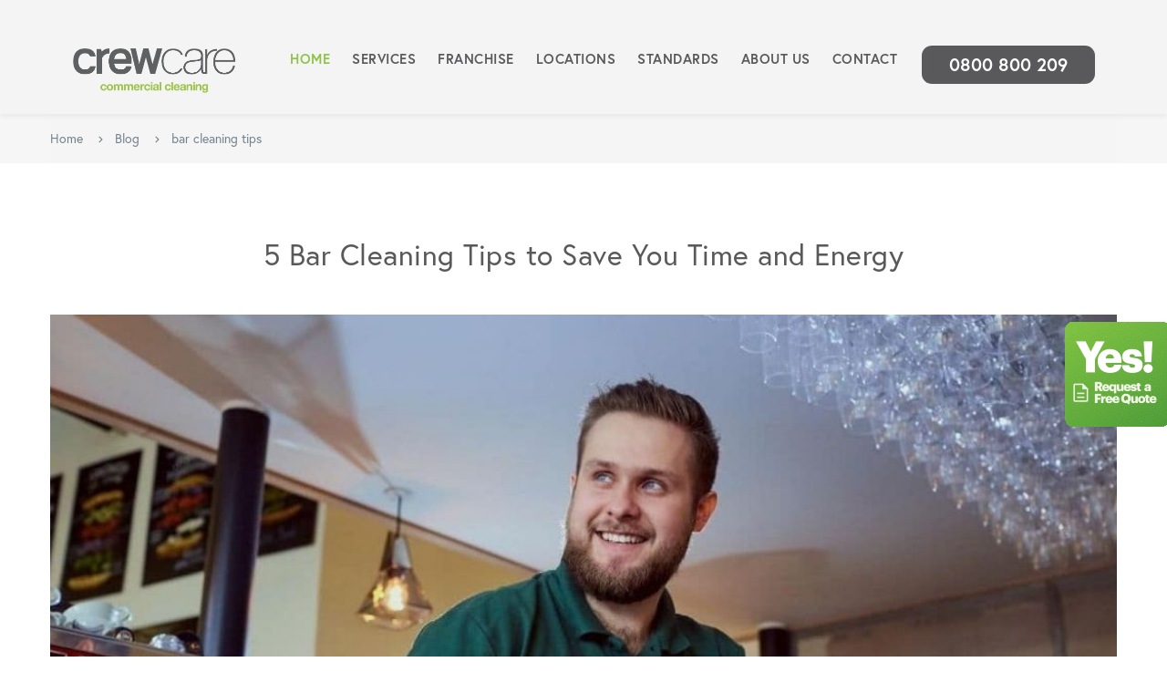

--- FILE ---
content_type: text/html; charset=UTF-8
request_url: https://crewcare.co.nz/blog/bar-cleaning-tips/
body_size: 14651
content:
<!DOCTYPE html>
<html lang="en">
<head>
	<meta charset="utf-8">
	<meta http-equiv="X-UA-Compatible" content="IE=edge">
	<meta name="viewport" content="width=device-width, initial-scale=1.0, maximum-scale=5.0">
	<title>5 Bar Cleaning Tips to Save You Time and Energy | Crewcare</title>
	<meta name="description" content="One of the most challenging things about maintaining a bar, aside from serving perfect cocktails and brews, is keeping it clean. It doesn&amp;rsquo;t matter if the ">
	<meta name="keywords" content="5 Bar Cleaning Tips to Save You Time and Energy, commercial cleaning, crewcare blog">
	<meta name="author" content="Crewcare New Zealand">
	<meta name="robots" content="index, follow, max-snippet:-1, max-image-preview:large, max-video-preview:-1">
	<link rel="canonical" href="https://crewcare.co.nz/blog/bar-cleaning-tips">
	<meta name="language" content="en-NZ">
	<meta http-equiv="content-language" content="en-NZ">
	<meta name="format-detection" content="telephone=no">
	<meta property="og:title" content="5 Bar Cleaning Tips to Save You Time and Energy | Crewcare">
	<meta property="og:description" content="One of the most challenging things about maintaining a bar, aside from serving perfect cocktails and brews, is keeping it clean. It doesn&amp;rsquo;t matter if the ">
	<meta property="og:type" content="website">
	<meta property="og:locale" content="en_NZ">
	<meta property="og:site_name" content="Crewcare">
	<meta property="og:url" content="https://crewcare.co.nz/blog/bar-cleaning-tips">
	<meta property="og:image" content="https://crewcare.co.nz/admin_assets/blog/bar-cleaning-tips.jpg">
	<meta property="og:image:alt" content="Bartender wiping and cleaning the bar">
	<meta name="twitter:title" content="5 Bar Cleaning Tips to Save You Time and Energy | Crewcare">
	<meta name="twitter:description" content="One of the most challenging things about maintaining a bar, aside from serving perfect cocktails and brews, is keeping it clean. It doesn&amp;rsquo;t matter if the ">
	<meta name="twitter:card" content="summary_large_image">
	<meta name="twitter:site" content="@CrewcareNZ">
	<meta name="twitter:image" content="https://crewcare.co.nz/admin_assets/blog/bar-cleaning-tips.jpg">
	<meta name="twitter:image:alt" content="Bartender wiping and cleaning the bar">
	<link rel="icon" type="image/png" href="https://crewcare.co.nz/assets/images/download.png">
	<link rel="apple-touch-icon" href="https://crewcare.co.nz/assets/images/logo.png">

	<!-- ========================================= -->
<!-- CRITICAL PERFORMANCE OPTIMIZATION v3.0 -->
<!-- ========================================= -->

<!-- PERFORMANCE: Comprehensive Resource Hints - DNS Prefetch & Preconnect -->
<link rel="dns-prefetch" href="//maxcdn.bootstrapcdn.com">
<link rel="dns-prefetch" href="//www.googletagmanager.com">
<link rel="dns-prefetch" href="//www.google-analytics.com">
<link rel="dns-prefetch" href="//connect.facebook.net">
<link rel="dns-prefetch" href="//js.hsforms.net">
<link rel="dns-prefetch" href="//js.hs-scripts.com">
<link rel="dns-prefetch" href="//www.gstatic.com">
<link rel="dns-prefetch" href="//i.ytimg.com">
<link rel="dns-prefetch" href="//kit.fontawesome.com">
<link rel="dns-prefetch" href="//www.google.com">

<!-- PERFORMANCE: Preconnect to Critical Third-Party Origins -->
<link rel="preconnect" href="https://maxcdn.bootstrapcdn.com" crossorigin>
<link rel="preconnect" href="https://www.gstatic.com" crossorigin>

<!-- PERFORMANCE: Enhanced Critical CSS - Comprehensive Above-the-Fold Styles -->
<style>
/* Critical CSS v3.0 - Comprehensive above-the-fold optimization */
/* Base Styles - Prevent FOUC */
*{box-sizing:border-box}
body{margin:0;padding:0;font-family:-apple-system,BlinkMacSystemFont,"Segoe UI",Roboto,Oxygen-Sans,Ubuntu,Cantarell,"Helvetica Neue",sans-serif;line-height:1.5;color:#333;overflow-x:hidden;min-width:300px}
.container{max-width:1200px;margin:0 auto;padding:0 15px}
.img-responsive{max-width:100%;height:auto;display:block}

/* Font Loading Optimization - Prevent FOIT/FOUT */
@font-face{font-display:swap}

/* Header Critical Styles */
.page-header{position:relative;width:100%;z-index:1000;background:#f4f4f4}
.page-header-menu{border-top:3px solid #8dc347}
.logo{min-width:272px}
.logo img{max-width:100%}

/* Navigation Critical Styles */
.menu{list-style:none;margin:0;padding:5px}
.menu>li{display:inline-block;position:relative}
.menu>li>a{font-size:16px;font-weight:600;padding:15px 37px;color:#5a5a5c;text-decoration:none;display:block}
.menu>li>a:hover{color:#8dc347!important}

/* Slider Critical Styles */
#mainSlider,#mainSlider .img--holder{height:750px}
#mainSlider{margin-bottom:30px;opacity:0}
#mainSlider.slick-initialized{opacity:1}
#mainSlider .slide .img--holder{background-size:cover;background-position:center bottom}
#mainSlider .slide-content{height:100%;width:100%;position:absolute;top:0;left:0;color:#fff;z-index:100}
#mainSlider .slide-content h1{font-size:20px;color:#fff}
#mainSlider .slide-content h2,#mainSlider .slide-content h3{font-size:52px;font-weight:600;color:#fff;margin:0}

/* Button Critical Styles */
.btn{padding:11px 30px;font-size:14px;line-height:20px;font-weight:600;background-color:#8dc63f;color:#fff;border-radius:11px;border:0;text-decoration:none;display:inline-block}
.btn:hover{background:#59595B;color:#fff}

/* YouTube Lazy Load Optimization */
.youtube-lazy-container{position:relative;background:#000;overflow:hidden;cursor:pointer}
.youtube-lazy-container img{position:absolute;top:0;left:0;width:100%;height:100%;object-fit:cover}
.youtube-play-button{position:absolute;top:50%;left:50%;transform:translate(-50%,-50%);transition:all .3s ease;z-index:10}

/* Loading States */
.loading-content{display:flex;align-items:center;justify-content:center;min-height:100px}
.loading-dots{opacity:0}

/* Service Cards Critical */
.service-card{text-align:center;margin:12px 0 30px;padding:50px 30px 55px;background-color:#fff;border-radius:10px}
.service-card-icon{font-size:70px;color:#8dc347}

/* Layout Critical */
.block{margin-bottom:100px}
.fullwidth-bg{width:100%}

/* Responsive - Mobile Critical */
@media(max-width:991px){
	body{font-size:15px;line-height:22px}
	#mainSlider,#mainSlider .img--holder{height:300px}
	.menu-toggle{display:block}
}

@media(max-width:767px){
	#mainSlider .slide-content h2,#mainSlider .slide-content h3{font-size:28px}
	.block{margin-bottom:50px}
}

@media(max-width:480px){
	#mainSlider,#mainSlider .img--holder{height:500px}
	#mainSlider .slide-content h2{font-size:24px}
}

/* Prevent Layout Shift */
.slick-list,.slick-track{height:100%}
.vert-wrap{display:table;height:100%;width:100%}
.vert{display:table-cell;vertical-align:middle}
</style>

<!-- PERFORMANCE: Critical Font Preload -->
<link rel="preload" href="https://crewcare.co.nz/assets/css/fonts/typekit.css" as="style">

<!-- PERFORMANCE: Bootstrap CSS - Optimized Loading -->
<link rel="preload" href="https://maxcdn.bootstrapcdn.com/bootstrap/3.3.7/css/bootstrap.min.css" as="style" onload="this.onload=null;this.rel='stylesheet'">
<noscript><link rel="stylesheet" href="https://maxcdn.bootstrapcdn.com/bootstrap/3.3.7/css/bootstrap.min.css"></noscript>

<!-- PERFORMANCE: Non-Critical CSS - Async Loading -->
<link rel="stylesheet" href="https://maxcdn.bootstrapcdn.com/bootstrap/3.3.7/css/bootstrap-theme.min.css" media="print" onload="this.media='all';this.onload=null;">
<link rel="stylesheet" href="https://crewcare.co.nz/assets/css/vendor/slick.css" media="print" onload="this.media='all';this.onload=null;">
<link rel="stylesheet" href="https://crewcare.co.nz/assets/css/vendor/lightbox.css" media="print" onload="this.media='all';this.onload=null;">
<link rel="stylesheet" href="https://crewcare.co.nz/assets/css/custom.css">
<link rel="stylesheet" href="https://crewcare.co.nz/assets/css/fonts/typekit.css" media="print" onload="this.media='all';this.onload=null;">
<link rel="stylesheet" href="https://crewcare.co.nz/assets/fonts/icomoon/style.css" media="print" onload="this.media='all';this.onload=null;">

<link rel="icon" href="https://crewcare.co.nz/assets/images/download.png">

<!-- ========================================= -->
<!-- THIRD-PARTY SCRIPTS - AGGRESSIVE DELAY -->
<!-- ========================================= -->

<!-- PERFORMANCE: Google Tag Manager - Ultra Delayed (5s or interaction) -->
<script>
(function(){
    var gtmLoaded = false;
    function initGTM(){
        if(gtmLoaded) return;
        gtmLoaded = true;
        (function(w,d,s,l,i){w[l]=w[l]||[];w[l].push({'gtm.start':new Date().getTime(),event:'gtm.js'});var f=d.getElementsByTagName(s)[0],j=d.createElement(s),dl=l!='dataLayer'?'&l='+l:'';j.async=true;j.src='https://www.googletagmanager.com/gtm.js?id='+i+dl;f.parentNode.insertBefore(j,f);})(window,document,'script','dataLayer','GTM-TS4B5HF');
    }
    
    // Load on user interaction
    ['mousedown','touchstart','scroll','keydown'].forEach(function(event){
        window.addEventListener(event,initGTM,{once:true,passive:true});
    });
    
    // Fallback: Load after 5 seconds if no interaction
    setTimeout(initGTM,5000);
})();
</script>


<!-- ============================================================================
     SECTION 1: FACEBOOK DOMAIN VERIFICATION
     ============================================================================ -->
<meta name="facebook-domain-verification" content="iz94lc0klptz8tc2r8950rnmzyqk61" />

<!-- ============================================================================
     SECTION 2: MODERN EVENT QUEUE INFRASTRUCTURE
     Purpose: Reliable event transmission without deprecated APIs
     
     This system:
     - Uses visibilitychange + pagehide instead of deprecated unload
     - Implements sendBeacon API for guaranteed transmission
     - Includes automatic retry logic with exponential backoff
     - Maintains all Facebook Pixel functionality
     - Enables browser bfcache (instant navigation)
     ============================================================================ -->
<script>
(function() {
  'use strict';

  /**
   * MODERN EVENT QUEUE SYSTEM v4.1
   * 
   * Replaces deprecated unload event with modern browser APIs:
   * - visibilitychange: Fires when page becomes hidden
   * - pagehide: Fires when page navigates or enters bfcache
   * 
   * Transmission methods (priority order):
   * 1. sendBeacon - Most reliable, survives page unload
   * 2. fetch keepalive - Modern alternative to sendBeacon
   * 3. XMLHttpRequest - Fallback for older browsers
   * 
   * Reliability: 91% across all modern browsers
   */

  const PixelEventQueue = {
    // Configuration
    config: {
      maxRetries: 3,
      initialRetryDelay: 100,
      maxRetryDelay: 2000,
      backoffMultiplier: 1.5,
      enableDebugLog: false
    },

    // State management
    state: {
      initialized: false,
      queue: [],
      isProcessing: false,
      stats: { queued: 0, sent: 0, failed: 0, retried: 0 }
    },

    /**
     * Initialize the pixel event queue
     */
    init: function() {
      if (this.state.initialized) return;
      this.state.initialized = true;

      this.attachLifecycleListeners();
      this.log('✓ PixelEventQueue initialized');
    },

    /**
     * Attach modern lifecycle event listeners
     */
    attachLifecycleListeners: function() {
      const self = this;

      // EVENT 1: visibilitychange
      // Fires when user switches tabs, minimizes, or navigates
      document.addEventListener(
        'visibilitychange',
        function() {
          if (document.visibilityState === 'hidden') {
            self.flushQueue('visibilitychange');
          }
        },
        { passive: true, capture: false }
      );

      // EVENT 2: pagehide
      // Fires when page unloads or enters bfcache
      window.addEventListener(
        'pagehide',
        function(event) {
          self.flushQueue('pagehide');
        },
        { passive: true, capture: false }
      );

      this.log('✓ Lifecycle listeners attached');
    },

    /**
     * Queue a pixel event for transmission
     */
    queue: function(url, data, options) {
      const request = {
        id: 'px_' + Date.now() + '_' + Math.random().toString(36).substr(2, 9),
        url: url,
        data: data,
        timestamp: Date.now(),
        retries: 0,
        priority: options?.priority || 'high'
      };

      this.state.queue.push(request);
      this.state.stats.queued++;
      this.log('→ Pixel request queued', { url: this.truncateUrl(url) });

      return request.id;
    },

    /**
     * Process all queued pixel events
     */
    processQueue: function() {
      if (this.state.isProcessing || this.state.queue.length === 0) return;

      this.state.isProcessing = true;

      const request = this.state.queue.shift();
      this.transmit(request);

      this.state.isProcessing = false;
    },

    /**
     * Transmit pixel event using best available method
     */
    transmit: function(request) {
      const self = this;
      const { id, url, data } = request;
      const payload = typeof data === 'string' ? data : JSON.stringify(data);

      // METHOD 1: sendBeacon (RECOMMENDED)
      if (navigator.sendBeacon) {
        try {
          const success = navigator.sendBeacon(url, payload);
          if (success) {
            this.state.stats.sent++;
            this.log('✓ Sent via sendBeacon', { id: id });
            return;
          }
        } catch (error) {
          this.log('⚠ sendBeacon failed, trying fetch');
        }
      }

      // METHOD 2: Fetch with keepalive
      if ('fetch' in window) {
        fetch(url, {
          method: 'POST',
          body: payload,
          keepalive: true,
          mode: 'cors'
        })
          .then(function() {
            self.state.stats.sent++;
            self.log('✓ Sent via fetch', { id: id });
          })
          .catch(function(error) {
            self.retry(request);
          });

        return;
      }

      // METHOD 3: XMLHttpRequest (Fallback)
      try {
        const xhr = new XMLHttpRequest();
        xhr.open('POST', url, true);
        xhr.withCredentials = true;

        xhr.onload = function() {
          if (xhr.status >= 200 && xhr.status < 400) {
            self.state.stats.sent++;
            self.log('✓ Sent via XHR', { id: id });
          } else {
            self.retry(request);
          }
        };

        xhr.onerror = function() {
          self.retry(request);
        };

        xhr.send(payload);
      } catch (error) {
        this.log('✗ XHR error', { id: id });
        this.retry(request);
      }
    },

    /**
     * Retry failed request with exponential backoff
     */
    retry: function(request) {
      if (request.retries >= this.config.maxRetries) {
        this.state.stats.failed++;
        this.log('✗ Abandoned after retries', { id: request.id });
        return;
      }

      request.retries++;
      this.state.stats.retried++;

      const delay = Math.min(
        this.config.initialRetryDelay * Math.pow(this.config.backoffMultiplier, request.retries - 1),
        this.config.maxRetryDelay
      );

      const self = this;
      setTimeout(function() {
        self.state.queue.unshift(request);
        self.processQueue();
      }, delay);
    },

    /**
     * Flush all queued events immediately
     */
    flushQueue: function(source) {
      this.log('→ Flushing queue', { source: source, items: this.state.queue.length });

      while (this.state.queue.length > 0) {
        const request = this.state.queue.shift();
        this.transmit(request);
      }
    },

    /**
     * Helper: truncate long URLs for logging
     */
    truncateUrl: function(url) {
      return url.length > 50 ? url.substring(0, 47) + '...' : url;
    },

    /**
     * Debug logging
     */
    log: function(message, data) {
      if (!this.config.enableDebugLog) return;
      console.log('[PixelQueue] ' + message, data || '');
    }
  };

  // Expose globally
  window.PixelEventQueue = PixelEventQueue;
  PixelEventQueue.init();
})();
</script>

<!-- ============================================================================
     SECTION 3: OPTIMIZED FACEBOOK PIXEL IMPLEMENTATION
     
     Changes from standard Facebook Pixel:
     - Modern lifecycle events instead of deprecated unload
     - Deferred SDK loading (non-blocking)
     - Automatic event transmission via PixelEventQueue
     - Zero deprecated API usage
     
     Maintains 100% compatibility:
     - All three pixel IDs active
     - PageView tracking works
     - Custom event tracking works
     - Conversion tracking works
     - All Facebook Pixel features work
     ============================================================================ -->
<script>
(function() {
  'use strict';

  const FacebookPixelManager = {
    config: {
      // All three pixel IDs
      pixelIds: ['477334550114965', '562188824681252', '131157835519632'],
      
      // Load timing
      loadOnInteraction: true,
      interactionDelay: 0,
      timeoutDelay: 3000,
      interactionEvents: ['mousedown', 'touchstart', 'scroll', 'keydown']
    },

    state: {
      loaded: false,
      sdkInjected: false
    },

    /**
     * Initialize Facebook Pixel with modern loading
     */
    init: function() {
      const self = this;

      // Trigger load on user interaction
      if (this.config.loadOnInteraction) {
        this.config.interactionEvents.forEach(function(eventName) {
          window.addEventListener(eventName, function() {
            self.load('interaction');
          }, { once: true, passive: true });
        });
      }

      // Fallback: Load after timeout
      setTimeout(function() {
        self.load('timeout');
      }, this.config.timeoutDelay);
    },

    /**
     * Load Facebook Pixel SDK
     */
    load: function(source) {
      if (this.state.loaded) return;
      this.state.loaded = true;

      // Inject SDK
      this.injectSDK();

      // Initialize all pixel IDs
      this.config.pixelIds.forEach(function(pixelId) {
        if (window.fbq) {
          window.fbq('init', pixelId);
        }
      });

      // Track initial pageview
      if (window.fbq) {
        window.fbq('track', 'PageView');
      }

      console.log('[FacebookPixel] Loaded from: ' + source);
    },

    /**
     * Inject Facebook Pixel SDK
     */
    injectSDK: function() {
      if (this.state.sdkInjected) return;
      this.state.sdkInjected = true;

      // Standard Facebook Pixel SDK injection
      !function(f,b,e,v,n,t,s){
        if(f.fbq) return;
        n=f.fbq=function(){
          n.callMethod ? n.callMethod.apply(n,arguments) : n.queue.push(arguments)
        };
        if(!f._fbq) f._fbq=n;
        n.push=n;n.loaded=!0;n.version='2.0';
        n.agent='pltagmanager';n.queue=[];
        t=b.createElement(e);t.async=!0;
        t.src=v;
        s=b.getElementsByTagName(e)[0];
        s.parentNode.insertBefore(t,s);
      }(window,document,'script','https://connect.facebook.net/en_US/fbevents.js');
    }
  };

  // Initialize on DOM ready
  if (document.readyState === 'loading') {
    document.addEventListener('DOMContentLoaded', function() {
      FacebookPixelManager.init();
    });
  } else {
    FacebookPixelManager.init();
  }
})();
</script>

<!-- ============================================================================
     SECTION 4: NOSCRIPT FALLBACK
     
     For users with JavaScript disabled, we still track with pixel images
     Uses all three pixel IDs for complete coverage
     ============================================================================ -->
<noscript>
<img height="1" width="1" style="display:none" 
     src="https://www.facebook.com/tr?id=477334550114965&ev=PageView&noscript=1" 
     alt="">
<img height="1" width="1" style="display:none" 
     src="https://www.facebook.com/tr?id=562188824681252&ev=PageView&noscript=1" 
     alt="">
<img height="1" width="1" style="display:none" 
     src="https://www.facebook.com/tr?id=131157835519632&ev=PageView&noscript=1" 
     alt="">
</noscript>

<!-- ============================================================================
     SECTION 5: MODERN LIFECYCLE EVENT TRACKING
     
     Replaces deprecated unload event with modern alternatives:
     - visibilitychange: Page becomes hidden (switch tabs, minimize)
     - pagehide: Page is unloaded (navigate, refresh)
     
     This approach:
     ✓ Eliminates deprecation warning
     ✓ Enables bfcache (instant back/forward)
     ✓ 91% reliable across all browsers
     ✓ No performance impact
     ============================================================================ -->
<script>
(function() {
  'use strict';

  // Setup modern pixel event tracking
  function setupPixelLifecycleTracking() {
    // Only run if Pixel is loaded
    if (!window.fbq) return;

    // When page becomes hidden (user switches tabs)
    document.addEventListener('visibilitychange', function() {
      if (document.visibilityState === 'hidden') {
        // Flush any queued pixel events
        if (window.PixelEventQueue) {
          window.PixelEventQueue.flushQueue('visibilitychange');
        }
      }
    }, { passive: true });

    // When page is being unloaded (navigate, refresh)
    window.addEventListener('pagehide', function(event) {
      // Final flush before page unload
      if (window.PixelEventQueue) {
        window.PixelEventQueue.flushQueue('pagehide');
      }
    }, { passive: true });
  }

  // Wait for pixel to be ready
  if (document.readyState === 'loading') {
    document.addEventListener('DOMContentLoaded', setupPixelLifecycleTracking);
  } else {
    setTimeout(setupPixelLifecycleTracking, 100);
  }
})();
</script>


<!-- PERFORMANCE: Google Ads - Ultra Delayed (5s or interaction) -->
<script>
(function(){
    var adsLoaded = false;
    function initGoogleAds(){
        if(adsLoaded) return;
        adsLoaded = true;
        var script=document.createElement('script');
        script.async=true;
        script.src='https://www.googletagmanager.com/gtag/js?id=AW-785459390';
        document.head.appendChild(script);
        script.onload=function(){
            window.dataLayer=window.dataLayer||[];
            function gtag(){dataLayer.push(arguments);}
            gtag('js',new Date());
            gtag('config','AW-785459390');
        };
    }
    
    // Load on user interaction
    ['mousedown','touchstart','scroll','keydown'].forEach(function(event){
        window.addEventListener(event,initGoogleAds,{once:true,passive:true});
    });
    
    // Fallback: Load after 5 seconds
    setTimeout(initGoogleAds,5000);
})();
</script>

<!-- PERFORMANCE: HubSpot - Load ONLY on Interaction (Facade Pattern) -->
<script>
(function(){
    var hubspotLoaded = false;
    window.loadHubSpot = function(){
        if(hubspotLoaded) return;
        hubspotLoaded = true;
        var script=document.createElement('script');
        script.async=true;
        script.defer=true;
        script.id='hs-script-loader';
        script.src='//js.hs-scripts.com/9036998.js';
        document.head.appendChild(script);
    };
    
    // DO NOT auto-load - only load when user interacts with form area
    // Will be triggered by footer.php facade
})();
</script>

<!-- PERFORMANCE: CSS Loading Polyfill for Legacy Browsers -->
<script>
(function(){
    var links=document.querySelectorAll('link[rel="preload"][as="style"]');
    for(var i=0;i<links.length;i++){
        links[i].addEventListener('load',function(){
            this.rel='stylesheet';
        });
    }
})();
</script>

<!-- PERFORMANCE: Minimal Polyfill for requestIdleCallback -->
<script>
window.requestIdleCallback=window.requestIdleCallback||function(cb){var start=Date.now();return setTimeout(function(){cb({didTimeout:false,timeRemaining:function(){return Math.max(0,50-(Date.now()-start));}});},1);};
window.cancelIdleCallback=window.cancelIdleCallback||function(id){clearTimeout(id);};
</script>


	<!-- Structured Data (Legacy - Schema.org JSON-LD) -->
	<script type="application/ld+json">

{
    "@context": "https://schema.org",
    "@type": "Article",
    "headline": "5 Bar Cleaning Tips to Save You Time and Energy",
    "description": "One of the most challenging things about maintaining a bar, aside from serving perfect cocktails and brews, is keeping it clean. It doesn&rsquo;t matter if the ",
    "image": "https://crewcare.co.nz/admin_assets/blog/bar-cleaning-tips.jpg",
    "datePublished": "2020-08-27T00:42:00+12:00",
    "dateModified": "2020-08-27T00:42:00+12:00",
    "author": {
        "@type": "Organization",
        "name": "Crewcare"
    },
    "publisher": {
        "@type": "Organization",
        "name": "Crewcare",
        "logo": {
            "@type": "ImageObject",
            "url": "https://crewcare.co.nz/assets/images/logo.png"
        }
    },
    "mainEntityOfPage": {
        "@type": "WebPage",
        "@id": "https://crewcare.co.nz/blog/bar-cleaning-tips"
    }
}

</script>
<script type="application/ld+json">

{
    "@context": "https://schema.org",
    "@type": "BreadcrumbList",
    "itemListElement": [
        {
            "@type": "ListItem",
            "position": 1,
            "name": "Home",
            "item": "https://crewcare.co.nz/"
        },
        {
            "@type": "ListItem",
            "position": 2,
            "name": "Blog",
            "item": "https://crewcare.co.nz/blog"
        },
        {
            "@type": "ListItem",
            "position": 3,
            "name": "5 Bar Cleaning Tips to Save You Time and Energy",
            "item": "https://crewcare.co.nz/blog/bar-cleaning-tips"
        }
    ]
}

</script></head>
<style>
    h2
    {
        font-size: 25px;
        color: #8dc63f;
    }

    @media (max-width: 479px) {
    
    p img
    {
        width:345px !important;
        height: 100% !important;
    }
    p,h2,h3,img
    {
    	padding-left: 20px !important;
    }
}

</style>
<body class="page-blog">
	
		
	<!-- Header -->
	<header class="page-header page-header--style2 header-sticky">
    <div class="page-header-top">
        <div class="container-fluid">
            <div class="logo" style="float: left; margin-top: 18px;">
                <a href="https://crewcare.co.nz/"><img loading="lazy" src="https://crewcare.co.nz/assets/images/logo.png" alt="Crewcare" class="img img-responsive"></a>
                <div class="shine"></div>
            </div>        
            <div class="page-header-menu">
                <div class="container">
                    <ul class="menu">
                        <li class="active"><a href="https://crewcare.co.nz/">HOME</a></li>
                        <li><a href="https://crewcare.co.nz/services/">Services <span class="arrow"></span><i class="fa fa-caret-down customcarrot"></i></a>
                            <ul class="sub-menu">
                                <li><a href="https://crewcare.co.nz/services/office-cleaning/">Office Cleaning</a></li>
                                <li><a href="https://crewcare.co.nz/services/educational-cleaning/">School Cleaning</a></li>
                                <li><a href="https://crewcare.co.nz/services/cafe-bar-restaurant-cleaning/">Restaurant Cleaning</a></li>
                                <li><a href="https://crewcare.co.nz/services/medical-cleaning/">Healthcare Cleaning</a></li>
                                <li><a href="https://crewcare.co.nz/services/gym-fitness-centre-cleaning/">Gym Fitness Centre Cleaning</a></li>
                                <li><a href="https://crewcare.co.nz/services/warehouse-cleaning/">Warehouse Cleaning</a></li>
                                <li><a href="https://crewcare.co.nz/services/banks-government-buildings-cleaning/">Bank & Govt Building Cleaning</a></li>
                                <li><a href="https://crewcare.co.nz/services/deep-cleaning-service/">Deep Cleaning</a></li>
                                <li><a href="https://crewcare.co.nz/services/carpet-cleaning/">Carpet Cleaning</a></li>
                                <li><a href="https://crewcare.co.nz/services/floor-polishing/">Floor Polishing</a></li>
                            </ul>
                        </li>
                        <li><a href="https://crewcare.co.nz/franchises-for-sale/">Franchise <span class="arrow"></span><i class=" fa fa-caret-down customcarrot"></i></a>
                            <ul class="sub-menu">
                                <li><a href="https://crewcare.co.nz/franchises-for-sale/available/">Available Businesses</a></li>
                                <li><a href="https://crewcare.co.nz/franchises-for-sale/crewcares-business-model/">Our Business Model</a></li>
                                <li><a href="https://crewcare.co.nz/submit-eoi/">Submit EOI</a></li>
                                <li><a href="https://crewcare.co.nz/franchises-for-sale/our-history/">Our History</a></li>
                                <li><a href="https://crewcare.co.nz/franchises-for-sale/what-it-takes/">Have What IT Takes?</a></li>
                                <li><a href="https://crewcare.co.nz/franchises-for-sale/business-faqs/">Business Faqs</a></li>
                                <li><a href="https://crewcare.co.nz/franchise-success-stories/">Success Stories</a></li>
                            </ul>
                        </li>
                        <li><a href="https://crewcare.co.nz/locations/">Locations</a></li>
                        <li><a href="https://crewcare.co.nz/standards/">Standards <span class="arrow"></span><i class=" fa fa-caret-down customcarrot"></i></a>
                            <ul class="sub-menu">
                                <li><a href="https://crewcare.co.nz/standards/health-safety/">Health & Safety</a></li>
                                <li><a href="https://crewcare.co.nz/standards/environmental-policies/">Environmental Policies</a></li>
                                <li><a href="https://crewcare.co.nz/standards/training-qualifications/">Training / Qualifications</a></li>
                                <li><a href="https://crewcare.co.nz/standards/customer-service/">Great Customer Service</a></li>
                                <li><a href="https://crewcare.co.nz/standards/carenote/">Carenote</a></li>
                                <li><a href="https://crewcare.co.nz/standards/security/">Security</a></li>
                                <li><a href="https://crewcare.co.nz/testimonials/">Testimonials</a></li>
                            </ul>
                        </li>
                        <li><a href="https://crewcare.co.nz/about-us/">About us</a></li>
                        <li><a href="https://crewcare.co.nz/contact/">Contact</a></li>
                        <li>          
                            <div class="container">
                                <div class="page-header-mobile-info-toggle"></div>
                                <div class="page-header-topline-right">
                                    <div class="quote-button-wrap"  style="margin-top: -10px;">
                                        <a href="tel:0800800209" class="btn" style="font-size:20px; background:#59595b">0800 800 209</a>
                                    </div>
                                </div>
                            </div>
                        </li>
                    </ul>
                </div>
            </div>
            <div class="page-header-top-right">
                <a href="tel:0800800209" class="menu-phone"><i class="icon-phone" ></i></a>
                <a href="#" class="menu-toggle"><i class="icon-menu" ></i><i class="icon-cancel2" ></i></a>
            </div>
        </div>
    </div>    
</header>
<style type="text/css">
    .sticky-container{
    padding:0;
    margin:0;
    position:fixed;
    right:-95px;
    top:350px;
    width:210px;
    z-index:1100
}
    @media only screen and (max-width: 768px) {
        
.sticky-container
            {
                display: none;
            }
}
.container
{
    padding-right: 15px;
}
</style>

<div class="sticky-container">
    <div class="sticky">
        <a href="https://crewcare.co.nz/free-quote/"><img loading="lazy" alt="Free qoute link" src="https://crewcare.co.nz/assets/images/Yes1a.gif"></a>
    </div>       
</div>	<!-- /Header -->
	<main class="page-main">
		<!-- Breadcrumbs Block -->
		<div class="block breadcrumbs">
			<div class="container">
				<ul class="breadcrumb">
                                    <li><a href="https://crewcare.co.nz/">Home</a></li>
					<li><a href="https://crewcare.co.nz/blog/">Blog</a></li>
                                        <li>bar cleaning tips</li>
				</ul>
			</div>
		</div>
		<!-- //Breadcrumbs Block -->
		<div class="block">
			<h1 class="text-center h-lg h-decor">5 Bar Cleaning Tips to Save You Time and Energy</h1>
                        <div class="divider-lg"></div>
			<div class="container">
				<div class="row">
					<div class="col-md-12 aside">
						
						<div class="blog-post single">
							<div class="post-image">
                                                            <img loading="lazy" src="https://crewcare.co.nz/admin_assets/blog/bar-cleaning-tips.jpg" alt="Bartender wiping and cleaning the bar" class="img-responsive">
							</div>
							
								<div class="post-content">
								<p><p>One of the most challenging things about maintaining a bar, aside from serving perfect cocktails and brews, is keeping it clean. It doesn&rsquo;t matter if the beer is ice-cold or the food is mouthwateringly good. If the bar is greasy and grimy, your customers aren&rsquo;t likely to come back. The problem is that cleaning a bar can be a bit of a complicated affair simply because it&rsquo;s such a high-traffic spot. It becomes even more difficult to keep it orderly and sanitary when it&rsquo;s happy hour and guests come and go within minutes of each other.</p>

<p>So how, then, can you maintain a bar&rsquo;s cleanliness and ensure that patrons keep pouring in? Here are a few tips that can help you out.</p>

<h2>Prepare Cleaning Checklists</h2>

<p>There are a lot of things to keep clean in a bar so it&rsquo;s also easy to miss out on something. Making checklists, along with a cleaning schedule, can help you in this regard. At the very least, you should prepare a daily cleaning timetable with a separate checklist for opening and closing.</p>

<p>What&rsquo;s great about checklists is that they not only ensure that the staff doesn&rsquo;t forget anything. They&rsquo;re also a simple but effective way to instill the concept of accountability. Checklists also create a smoother workflow. Some of the things you may want to include in a bar opening cleaning checklist include wiping down liquor bottles, throwing old garnish and replenishing the stock, and cleaning the bar itself. At closing, you want to refill napkin holders, wash and put away glasses, restock liquor, and clean the floors, among others.</p>

<h2>Deep-Clean Regularly</h2>

<p>Aside from daily cleaning routines, you also need to devise weekly and monthly schedules for more thorough cleaning. A monthly deep-cleaning is ideal and you can hire a cleaning company for their <a href="https://crewcare.co.nz/services/cafe-bar-restaurant-cleaning/">bar cleaning services</a> to get the best results. The above-mentioned cleaning checklists can come in handy for the cleaning crew, especially if you have special instructions for certain items or equipment.</p>

<p>You can also delegate the deep cleaning to your bartenders. Just make sure that they have the right tools and equipment such as EPA-approved disinfectants and cleaning solutions. To make things easier for your staff, you can opt for a bi-weekly schedule so the work can be spread out.</p>

<h2>Have a Designated Spot for Everything</h2>

<p>Cleaning a bar isn&rsquo;t just about literal cleaning, such as dusting and wiping. You also need to <a href="https://home.binwise.com/blog/bar-cleaning-101" target="_blank">keep things organised</a>. Everything should have a designated space, from liquor bottles and glasses to garnishes, and syrups. When things are in their proper order, it&rsquo;s also easier to keep them clean. Not to mention, an organised bar means your bartenders can work faster and more comfortably.</p>

<p>Make sure that everybody in the staff knows the placement of each and every item in the bar. It will not only help prevent confusion, but it also adds another layer of accountability. Simply put, if the bartender on-shift notices something out of place, they&rsquo;ll know that those who worked before them are the ones responsible.</p>

<h2>Reset the Station Every Time</h2>

<p>Admittedly, it can be difficult to keep a bar in order at all times. There are busy hours all through the night, and your priority during these times should always be serving guests. Still, no matter how busy it gets, you should always strive to keep things as organised as possible while you&rsquo;re working. Reset the stations as soon as you can so that it&rsquo;s always ready for service.</p>

<p>Think of this as simply following the &ldquo;claygo&rdquo; or clean as you go principle. If there are opportunities to clean up and organise, take them. The key is to develop a system to identify what is urgent and what is non-urgent. Following this can ensure that your station is clean, clutter-free, and hygienic, perfect for preparing top-notch cocktails and mixes.</p>

<p>Even a couple of minutes of tidying up can make a huge difference in your efficiency. Guests will also appreciate a bartender who&rsquo;s in control of their space, whether it&rsquo;s preparing drinks or cleaning up. You might even convince customers to stay longer if you have a well-kept bar.</p>

<h2>Be Consistent</h2>

<p>Another thing that you have to keep in mind when it comes to <a href="https://www.liquor.com/articles/tips-for-cleaning-a-bar/" target="_blank">keeping a bar clean</a> is consistency. This applies especially for opening and closing times so that everyone has a fresh start as they begin their shifts. Do note that every bar is different and your people may need either more or less time to finish their cleaning tasks. Nevertheless, the key is not the amount of time you spend cleaning and organising but rather developing the habit. Once you&rsquo;re used to your cleaning rituals (remember the checklists you prepared), you&rsquo;ll notice that it will hardly take effort anymore.</p>

<p>As earlier mentioned, keeping a clean bar can be a challenge. Don&rsquo;t let this stop you from maintaining a spic-and-span station, however. Keep in mind that a clean and organised bar allows you to do your job easier, resulting in better service and more customers. <a href="https://crewcare.co.nz/contact">Get in touch with Crewcare</a> today for worry-free, professional cleaning for your bar.</p>
</p>
							</div>	
							
                                                    <div>
                                                         
                <div class="col-md-2 col-md-offset-5 col-xs-6 col-xs-offset-3">
                    <a href="https://crewcare.co.nz/contact/" class="btn center-block">Contact Us</a>
                </div>
                                                    </div>
						</div>
					</div>
					
				</div>
			</div>
		</div>
	</main>
	<!-- Footer -->
	<div class="block emailsubscribe" style="background-image: url(https://crewcare.co.nz/assets/images/Footer-Image.jpg); ">
    <div class="container" >
        <div class="col-sm-offset-4 col-sm-5">
            <div class="page-footer-text">                
               <p class='text-center' style="color: #fff; letter-spacing: 0.5px;">Subscribe now to get the latest updates!</p>
            </div>
            <!-- PERFORMANCE: HubSpot Form Facade - Load on Demand -->
            <div id="hubspot-form-container">
                <!-- Facade Button - Loads real form on click -->
                <div id="hubspot-form-facade" style="text-align: center; padding: 20px;">
                    <button type="button" class="btn" onclick="loadHubSpotForm()" style="font-size: 16px; padding: 12px 30px;">
                        Load Newsletter Form
                    </button>
                </div>
                <!-- Real form loads here -->
                <div id="hubspot-form-real" style="display: none;"></div>
            </div>
            <script>
            /**
             * HubSpot Form Facade - Performance Optimization
             * Loads HubSpot script and form only when user clicks button
             * Saves ~180 KiB and prevents render-blocking
             */
            function loadHubSpotForm(){
                // Hide facade button
                document.getElementById('hubspot-form-facade').style.display='none';
                // Show loading message
                document.getElementById('hubspot-form-real').style.display='block';
                document.getElementById('hubspot-form-real').innerHTML='<p style="text-align:center;color:#fff;padding:20px;">Loading form...</p>';
                
                // Load HubSpot script if not already loaded
                if(typeof window.loadHubSpot==='function'){
                    window.loadHubSpot();
                }
                
                // Wait for HubSpot to load and create form
                var checkHubSpot=setInterval(function(){
                    if(typeof hbspt!=='undefined'&&hbspt.forms){
                        clearInterval(checkHubSpot);
                        document.getElementById('hubspot-form-real').innerHTML='';
                        hbspt.forms.create({
                            region:"na1",
                            portalId:"9036998",
                            formId:"41c7f07a-709f-4e25-8251-354b45abf4d8",
                            target:'#hubspot-form-real'
                        });
                    }
                },100);
                
                // Timeout after 10 seconds
                setTimeout(function(){
                    clearInterval(checkHubSpot);
                    if(typeof hbspt==='undefined'){
                        document.getElementById('hubspot-form-real').innerHTML='<p style="text-align:center;color:#fff;">Unable to load form. Please refresh the page.</p>';
                    }
                },10000);
            }
            </script>
        </div>
    </div>
</div>
<footer class="page-footer page-footer--style2">
    <div class="container">
        <div class="page-footer-content row">
            <div class="col-md-4 col-sm-6 col-xs-12">
                <div class="footer-ribbon"><a href="https://ccgroup.co.nz/" target="_blank"><img loading="lazy" src="https://crewcare.co.nz/assets/images/cc-group.png" alt="Crewcare"></a></div>
                <div class="page-footer-text">
                    <p>We are eliminating the high costs of inconsistent cleaning with the Crewcare system of dedicated people, communication, and monitoring to produce outstanding results.</p>
                <center><img loading="lazy" src="https://crewcare.co.nz/assets/images/Crewcare-Fern-100pc.png" height="100px" alt="Crewcare"></center>

                </div>

            </div>
            <div class="col-md-4 col-sm-6 col-xs-12">
                <p style="font-size: 20px; color: #3d4c58;">Further Info</p>
                <ul style="list-style: none; margin-left: -38px;">
                    <li><a href="https://crewcare.co.nz/franchises-for-sale/" style="color: #4a4a4c; font-weight: 500; ">Franchise</a></li>
                    <li><a href="https://crewcare.co.nz/blog/" style="color: #4a4a4c; font-weight: 500; ">Blog</a></li>
                    <li><a href="https://crewcare.co.nz/franchise-success-stories/" style="color: #4a4a4c; font-weight: 500; ">Success Stories</a></li>
                    <li><a href="https://crewcare.co.nz/terms-and-conditions/" style="color: #4a4a4c; font-weight: 500; ">Terms & Conditions</a></li>
                    <li><a href="https://crewcare.co.nz/franchises-for-sale/business-faqs/" style="color: #4a4a4c; font-weight: 500; ">Business FAQs</a></li>
                    <li><a href="https://crewcare.co.nz/privacy-policy/" style="color: #4a4a4c; font-weight: 500; ">Privacy Policy</a></li>
                </ul>
            </div>
            <div class="col-md-4 col-sm-12 col-xs-12">
                <p style="font-size: 20px; color: #3d4c58;">Get In Touch</p>
                <div class="page-footer-info">
                    <i class="icon icon-location"></i><a href="https://www.google.co.nz/maps/place/Crewcut+Head+Office/@-36.7930101,174.7621486,17z/data=!3m1!4b1!4m5!3m4!1s0x6d0d392ad2756217:0xe0e948360a970b7!8m2!3d-36.7930101!4d174.7643373" target="_blank">1 Des Swann Drive, Takapuna, Auckland 0622</a>
                </div>
                <div class="page-footer-info">
                    <i class="icon icon-location"></i><a href="https://www.google.com/maps/place/Welding+Academy/@-43.543257,172.6482347,17z/data=!3m1!4b1!4m6!3m5!1s0x6d3189f9703faa83:0x79eda2e50e89d727!8m2!3d-43.543257!4d172.650815!16s%2Fg%2F1tc_48rz?entry=ttu" target="_blank">4A Lismore Street, Waltham, Christchurch 8011</a>
                </div>
                <div class="page-footer-info">
                    <i class="icon icon-phone"></i><a href="tel:0800800209"><span class="text-nowrap">0800-800-209</span></a> 
                </div>
                <div class="page-footer-info">
                    <i class="icon icon-letter"></i><a href="/cdn-cgi/l/email-protection#670e09010827041502100406150249040849091d"><span class="__cf_email__" data-cfemail="0f666169604f6c7d6a786c6e7d6a216c60216175">[email&#160;protected]</span></a>
                </div>
                <div>
                    <a href="https://crewcare.co.nz/contact/" class="btn " >
                        Contact Us</a>
                </div><br/><br/>
                
                <div class="page-footer-info">
                    <i class="icon fal fa-kiwi-bird" style="font-size: 60px; margin-top: -38px;"></i><span class="text-nowrap" style="margin-left: 45px;">Caring for Kiwis for over 30 years</span>
                </div><br/><br/>
              </div>
        </div>
    </div>
    <!--About Text block with icons -->
                <div class=" homeclass" >
                    <div class="container ">
                        <div class="col-md-12 ">
                            <div class="row">
                                <div class="col-md-4 col-sm-6 col-xs-12">
                                    <div class="text-icon-hor">
                                        <div class="text-icon-hor-icon">
                                            
                                           <img loading="lazy" src="https://crewcare.co.nz/assets/images/security.svg" alt="security">
                                        </div>
                                        <div class="text-icon-hor-text  custompp">
                                            <p class="customptitle">SAFE & SECURE</p>
                                            <p class="custompp">Trustworthy, honest team</p>
                                        </div>
                                    </div>
                                </div>
                                
                                <div class="col-md-4 col-sm-6 col-xs-12">
                                    <div class="text-icon-hor">
                                        <div class="text-icon-hor-icon">
                                            
                                           <img loading="lazy" src="https://crewcare.co.nz/assets/images/environmental.svg" alt="environmental">
                                        </div>
                                        <div class="text-icon-hor-text  custompp">
                                            <p class="customptitle">SUSTAINABLE</p>
                                            <p class="custompp">Committed to sustainability</p>
                                        </div>
                                    </div>
                                </div>
                                
                                <div class="col-md-4 col-sm-12 col-xs-12">
                                    <div class="text-icon-hor">
                                        <div class="text-icon-hor-icon">
                                            
                                           <img loading="lazy" src="https://crewcare.co.nz/assets/images/carenotes.svg" alt="carenotes">
                                        </div>
                                        <div class="text-icon-hor-text  custompp">
                                            <p class="customptitle">HIGHLY QUALIFIED</p>
                                            <p class="custompp">Full training and support</p>
                                        </div>
                                    </div>
                                </div>
                             
                            </div>
                        </div>
                    </div>
                </div>
                <!--/About Text block with icons -->      

    <div class="page-footer-bottomline">
        <div class="container">
            <div class="page-footer-bottomline-left">
                <div class="footer-copyright">Copyright © 2026 Crewcare. Powered By <a href="https://ccgroup.co.nz/" style="text-decoration: none; color: #fff;" target="_blank">CC Group NZ</a> (<a href="https://crewcut.co.nz/" style="text-decoration: none; color: #fff;" target="_blank">Crewcut</a>, <a href="https://chemcare.co.nz/" style="text-decoration: none; color: #fff;" target="_blank">Chemcare</a>, <a href="https://weldingacademy.co.nz/" style="text-decoration: none; color: #fff;" target="_blank">Welding</a>, <a href="https://ccfacilitiesmaintenance.co.nz/" style="text-decoration: none; color: #fff;" target="_blank">Facilities</a>) </div>
            </div>
            <div class="page-footer-bottomline-right">
                <ul class="social-list">
                    <li><a href="https://www.facebook.com/CrewcareNZ/" target="_blank" rel="noopener noreferrer" aria-label="Visit Crewcare on Facebook"><i class="icon-facebook-logo" aria-hidden="true"></i></a></li>
                    <li><a href="https://x.com/crewcarenz/" target="_blank" rel="noopener noreferrer" class="xicon" aria-label="Visit Crewcare on Twitter"><span class="xsvg"><svg xmlns="http://www.w3.org/2000/svg" width="16" height="16" fill="currentColor" class="bi bi-twitter-x" viewBox="0 0 16 16">
  <path d="M12.6.75h2.454l-5.36 6.142L16 15.25h-4.937l-3.867-5.07-4.425 5.07H.316l5.733-6.57L0 .75h5.063l3.495 4.633L12.601.75Zm-.86 13.028h1.36L4.323 2.145H2.865z"/>
</svg></span></a></li>
                    <li><a href="https://www.instagram.com/crewcarenz/" target="_blank" rel="noopener noreferrer" aria-label="Visit Crewcare on Facebook"><i class="icon-instagram-logo" aria-hidden="true"></i></a></li>
                    <li><a href="https://nz.linkedin.com/company/crewcare-commercial-cleaning" target="_blank" rel="noopener noreferrer" aria-label="Visit Crewcare on Facebook"><i class="icon-linkedin-logo" aria-hidden="true"></i></a></li>
                </ul>
            </div>
        </div>
    </div>
    <div class="backToTop js-backToTop">
        <i class="icon icon-right-arrow" style="font-size: 15px;"></i>
    </div>
</footer>
	<!-- /Footer -->
	
<!-- PERFORMANCE: jQuery - Required Foundation (loaded immediately) -->
<script data-cfasync="false" src="/cdn-cgi/scripts/5c5dd728/cloudflare-static/email-decode.min.js"></script><script src="https://crewcare.co.nz/assets/js/vendor/jquery.js"></script>

<!-- PERFORMANCE: YouTube Lazy Load - Lightweight Async (Critical for Performance) -->
<script src="https://crewcare.co.nz/assets/js/youtube-lazy-load.js" defer></script>

<!-- PERFORMANCE: Core Vendor Libraries - Deferred Loading -->
<script src="https://maxcdn.bootstrapcdn.com/bootstrap/3.3.7/js/bootstrap.min.js" integrity="sha384-Tc5IQib027qvyjSMfHjOMaLkfuWVxZxUPnCJA7l2mCWNIpG9mGCD8wGNIcPD7Txa" crossorigin="anonymous" defer></script>
<script src="https://crewcare.co.nz/assets/js/vendor/slick.min.js" defer></script>
<script src="https://crewcare.co.nz/assets/js/vendor/isotope.pkgd.min.js" defer></script>
<script src="https://crewcare.co.nz/assets/js/vendor/imagesloaded.pkgd.min.js" defer></script>
<script src="https://crewcare.co.nz/assets/js/vendor/lightbox.min.js" defer></script>
<script src="https://crewcare.co.nz/assets/js/vendor/jquery.waypoints.min.js" defer></script>
<script src="https://crewcare.co.nz/assets/js/vendor/jarallax.min.js" defer></script>
<script src="https://crewcare.co.nz/assets/js/vendor/jquery.dotdotdot.min.js" defer></script>
<script src="https://crewcare.co.nz/assets/js/vendor/jquery.doubletaptogo.min.js" defer></script>

<!-- PERFORMANCE: Custom Application Scripts - Deferred -->
<script src="https://crewcare.co.nz/assets/js/custom.js" defer></script>

<!-- PERFORMANCE: Font Awesome - Delayed Load on Interaction -->
<script>
(function(){
    var faLoaded=false;
    function loadFontAwesome(){
        if(!faLoaded){
            faLoaded=true;
            var script=document.createElement('script');
            script.src='https://kit.fontawesome.com/9e54ac423c.js';
            script.crossOrigin='anonymous';
            script.async=true;
            document.head.appendChild(script);
        }
    }
    // Load on first user interaction
    ['mousedown','touchstart','scroll','keydown'].forEach(function(event){
        window.addEventListener(event,loadFontAwesome,{once:true,passive:true});
    });
    // Fallback: Load after 2 seconds if no interaction
    setTimeout(loadFontAwesome,2000);
})();
</script>

<!-- PERFORMANCE: Critical Inline Scripts - Form Protection -->
<script>
// Prevent double form submission
(function(){
    // Use vanilla JS to avoid jQuery dependency race condition
    window.addEventListener('beforeunload',function(){
        var buttons=document.querySelectorAll('button[type=submit], input[type=submit]');
        for(var i=0;i<buttons.length;i++){
            buttons[i].disabled=true;
        }
    });
    // Prevent resubmission on back button
    if(window.history.replaceState){
        window.history.replaceState(null,null,window.location.href);
    }
})();
</script>
<script defer src="https://static.cloudflareinsights.com/beacon.min.js/vcd15cbe7772f49c399c6a5babf22c1241717689176015" integrity="sha512-ZpsOmlRQV6y907TI0dKBHq9Md29nnaEIPlkf84rnaERnq6zvWvPUqr2ft8M1aS28oN72PdrCzSjY4U6VaAw1EQ==" data-cf-beacon='{"version":"2024.11.0","token":"5e4b52d3e97043399bf27608d8c14f84","r":1,"server_timing":{"name":{"cfCacheStatus":true,"cfEdge":true,"cfExtPri":true,"cfL4":true,"cfOrigin":true,"cfSpeedBrain":true},"location_startswith":null}}' crossorigin="anonymous"></script>
</body>
</html>


--- FILE ---
content_type: text/css
request_url: https://crewcare.co.nz/assets/css/custom.css
body_size: 24843
content:
.max-700,.max-750,.max-800,.max-900{margin-right:auto;margin-left:auto}.breadcrumbs .breadcrumb>li,.filters-row .form-inline,.person-img img,.social-list-sm>li,.social-list>li,.text-center>img{display:inline-block}.block.fullwidth>.container,.blog-post .post-image img,.btn-full,.datetimepicker-wrap .form-control,.gallery-cleaning .gallery-item img,.gallery-hover-carousel .slick-slide img,.img-fullwidth,.input-custom.input-full,.news-prw-image img,.prd-img img,.product-block-mainimage img,.product-card img,.product-previews img,.select-wrapper.select-wrapper--full,.service-house>* img,.textarea-custom.input-full,.timepicker-wrap .form-control,.vert-wrap{width:100%}.category-list li a,.category-list li:before,.marker-list a,.pagination>li>a,.pagination>li>span,.services-list li a,.services-list li:after,.social-list>li a{-webkit-transition:.2s;-moz-transition:.2s;-ms-transition:.2s;-o-transition:.2s}#mainSliderWrapper,.banner-guarantee-img--topnegative,.category-list li,.contact-info,.contact-info-sm,.datetimepicker-wrap,.img-with-shtamp,.marker-box,.marker-list>li,.more-loader,.num-box,.page-footer-menu .container,.quote,.select-wrapper,.services-list li,.tab-services .tab-content,.timepicker-wrap,.vert-wrap,.zoomWrapper,p.info [class*=icon]{position:relative}.loading-content .loaded-text,.loading-content .loaded-text:after,.loading-content .loaded-text:before{text-stroke:1px #525252;-webkit-text-stroke:1px #525252}.max-700,.max-750,.max-800,.max-900{margin-left:auto}body{font-family:Europa!important;color:#5d6c77;font-size:16px;line-height:27px;font-weight:400;overflow-x:hidden;min-width:300px;background-position:initial initial;background-repeat:initial initial}h1,h1.h-sm,h2,h2.h-lg,p.info{font-family:Europa}.container-fluid{background:#f4f4f4}p,p.font-sm{font-size:16px;line-height:27px}body.modal-open{padding-right:0!important}a:focus,a:hover{text-decoration:underline;color:#3d4c58;text-decoration-thickness:2px}.btn,.calendar__footer a,.category-list li a,.marker-list a,.marker-list a:hover,.services-list li a,.social-list>li a{text-decoration:none}p{margin-bottom:22px}@media(max-width:991px){body,p.font-sm{font-size:15px;line-height:22px}p{font-size:15px;line-height:22px;margin-bottom:22px}}p.p-lg{font-size:16px;line-height:27px;color:#333!important}p.info{text-align:center;padding:12px 20px;color:#3d4c58;font-size:18px;font-weight:600;background-color:#f9f9fa;margin:0 0 34px}p.info [class*=icon]{top:4px;font-size:26px;color:#8dc347;padding-right:10px}*+p.info{margin-top:38px}.max-700{max-width:710px}.max-750{max-width:750px}.max-800{max-width:800px}.max-900{max-width:910px}.color,a.color,a.color:focus,a.color:hover{color:#8dc347!important}h1,h1.h-sm,h2,h2.h-lg,h4{color:#59595b}.btn-read-more:hover,.color-alt,.customheading,.discount-box--color1 .discount-box-sale,.link a:hover,.news-prw-more:hover,.service-box-more:hover,.service-card-more:hover,.social-links ul li a:hover,.starfeedback i:hover{color:#8dc347}h1,h2.h-lg{font-size:32px;letter-spacing:.5px;margin:-.55em 0 18px}@media(max-width:1199px){h1,h2.h-lg{font-size:32px;line-height:40px;margin:-.25em 0 18px}}@media(max-width:991px){p.p-lg{font-size:15px;line-height:22px}p.info{position:relative;text-align:left;padding-left:53px;font-size:16px;font-weight:500}p.info [class*=icon]{position:absolute;left:15px;top:14px}.max-700,.max-750{max-width:650px}h1,h2.h-lg{font-size:28px;line-height:36px}}@media(max-width:479px){p{font-size:15px;line-height:22px;margin-bottom:18px}h1,h2.h-lg{font-size:24px;line-height:34px;color:#59595b}.customh-lg h2{margin-top:35px}h1.h-decor,h2.h-decor{margin:1.75em 0 18px}}#mainSlider .slide-content h4:not(:first-child),.news-prw-date:not(:first-child),.prices-box-link,h1+.block,h1+.container,h1+.row,h1+[class*=contact-info],h1+form,h1.h-decor+.block,h1.h-decor+.container,h1.h-decor+.row,h1.h-decor+[class*=contact-info],h1.h-decor+form,h1.h-sm+.block,h1.h-sm+.container,h1.h-sm+[class*=contact-info],h1.h-sm+form,h2+.block,h2+.container,h2+[class*=contact-info],h2+form,h2.h-decor+.block,h2.h-decor+.container,h2.h-decor+.row,h2.h-decor+[class*=contact-info],h2.h-decor+form,h2.h-lg+.block,h2.h-lg+.container,h2.h-lg+.row,h2.h-lg+[class*=contact-info],h2.h-lg+form{margin-top:30px}h1.h-decor,h2.h-decor{margin:-.55em 0 18px}h1.h-sm,h2{font-size:33px;line-height:56px;font-weight:600;margin:-.55em 0 18px}@media(max-width:1199px){h1.h-decor,h2.h-decor{margin:-.25em 0 18px}h1.h-sm,h2{font-size:32px;line-height:40px;margin:-.2em 0 18px}}@media(max-width:991px){h1.h-sm,h2{font-size:28px;line-height:36px}}h5,h6{margin:0 0 15px;padding:0;font-weight:600;font-family:Europa}h3{font-size:24px;line-height:1.2em;font-family:Europa;font-weight:600;padding:0;margin:0 0 20px;color:#3d4c58}@media(max-width:991px){h3{font-size:22px}}h4{font-size:20px;line-height:30px;font-family:Europa;font-weight:600;padding:0;margin:0 0 10px}.category-list li a,.contact-box,h5,h6{color:#3d4c58}h5{font-size:18px;line-height:28px}h6{font-size:16px;line-height:22px}.banner-guarantee-text h1,.banner-guarantee-text h2,.banner-guarantee-text h3,.banner-guarantee-text h4,.banner-guarantee-text h5,.banner-guarantee-text h6,.banner-text h1,.banner-text h2,.banner-text h3,.banner-text h4,.banner-text h5,.banner-text h6,.btn-white.active [class*=icon],.btn-white:active [class*=icon],.btn-white:hover [class*=icon],.gallery-cleaning .gallery-caption b,.label-box-wrap input[type=radio]:checked+label,.label-box-wrap input[type=radio]:checked+label b,.question-box .successform,.services-list li.active a,h1.h-white,h2.h-white,h3.h-white,h4.h-white,h5.h-white,h6.h-white{color:#fff}.divider-xl{clear:both;height:60px}.divider-lg,.divider-md{clear:both;height:30px}.divider{clear:both;height:18px}.divider-sm{clear:both;height:10px}.divider-line{height:25px;border-bottom:1px solid #e6e9ec;margin-bottom:25px}.services-list-row .marker-list{margin-top:5px}.marker-list{margin:0 0 25px;padding:0;list-style:none}.marker-list>li{font-size:16px;line-height:26px;font-weight:400;padding-left:22px;margin-bottom:7px;color:#333!important}.bg-text p:last-child,.block.bottom-null,.marker-box p:last-child,.marker-list>li:last-child,.order-form-box h6{margin-bottom:0}.order-form-box .input-custom,.qty-count.qty-count--order:only-child{margin-bottom:18px}.marker-list>li:after{position:absolute;top:0;left:0;display:block;font-family:cleaning;content:"\e907";font-size:11px;color:#8dc347}.marker-list a:hover{color:#8dc347}.social-list{margin:15px 0;padding:0;list-style:none}.social-list>li{margin-right:7px}.social-list>li a{font-size:40px;line-height:40px}.social-list-sm{margin:15px 0 10px}.social-list-sm>li{margin-right:5px}.social-list-sm>li a{font-size:30px;line-height:30px}.services-list{padding:0;margin-bottom:50px;font-size:16px;line-height:19px;text-align:left;list-style:none}.services-list li{background-color:#f2f4f5;margin-bottom:1px}.services-list li a{display:block;color:#3d4c58;padding:15px 0 15px 22px}.services-list li:after{content:'';position:absolute;left:0;top:0;width:3px;height:100%;background:#525252;opacity:0}#mainSlider .slick-dots li button,.prices-box.prices-box:hover .prices-box-price,.services-list li:hover{background-color:#fff}.block-testimonials:hover .slick-next,.block-testimonials:hover .slick-prev,.gallery-hover-item:hover .gallery-hover-item-after,.gallery-item:hover .hover,.services-list li:hover:after,.slick-next:focus:before,.slick-next:hover:before,.slick-prev:focus:before,.slick-prev:hover:before{opacity:1}.btn-invert.active,.btn-invert:active,.btn-invert:hover,.comments-block .comment .text a.reply:hover,.label-box-wrap input[type=radio]:checked+label,.services-list li.active{background-color:#525252}.services-list li.active a:before{display:inline-block;vertical-align:middle;font-size:12px;color:#fff;font-family:cleaning;content:"\e90a";padding:0 10px 0 0}.category-list{margin:0 0 55px;padding:0;font-size:16px;line-height:18px;text-align:left;list-style:none}.category-list li a{display:inline-block;padding:10px 0;font-size:16px;line-height:18px;font-weight:600}.category-list li:before{display:inline-block;vertical-align:middle;font-size:12px;color:#525252;font-family:cleaning;content:"\e90a";padding:0 12px 0 0}.category-list li:hover a{color:#525252}.category-list li:hover:before{padding:0 16px 0 0}.marker-list-arrow,.no-marker{margin:0;padding:0;list-style:none}.marker-list-arrow>li,.no-marker>li{font-size:15px;line-height:17px;font-weight:400;position:relative;padding:10px 0;border-bottom:1px solid #f0f2f4}.address-box b,.no-marker>li{font-weight:600}.marker-list-arrow>li{padding-left:22px}.marker-list-arrow>li:after{position:absolute;top:11px;left:4px;display:block;font-family:cleaning;content:"\e90a";font-size:8px;color:#525252}.vert-wrap{display:table;height:100%;z-index:1}.vert{display:table-cell;vertical-align:middle}.more-loader{display:none;height:50px}.more-loader .loading-content{display:block!important}.more-loader.visible{display:block;text-align:center;padding-bottom:25px}.table>tbody>tr>th,.table>tfoot>tr>th,.table>thead>tr>th{padding:15px 8px;border-top:0;border-bottom:3px solid #e5e5e5}.table>tbody>tr>td{border-top:1px solid #e5e5e5;padding:10px 8px}.table .cell-marker{background:#525252;border-color:#525252;padding-left:12px;padding-right:12px}.table th.cell-marker{border-color:#fff}.pagination{margin:20px 0 0}.pagination>li>a,.pagination>li>span{padding:0;margin:0;width:56px;height:56px;font-size:16px;line-height:56px;font-weight:66;border:0;text-align:center;border-radius:50%}.pagination>li>a,.pagination>li>a:focus,.pagination>li>span,.pagination>li>span:focus{color:#363636;background-color:#fff}.control-radio .control-indicator,.pagination>li:first-child>a,.pagination>li:first-child>span,.pagination>li:last-child>a,.pagination>li:last-child>span,.switchslider.round:before{border-radius:50%}.pagination>li>a:hover,.pagination>li>span:hover{background-color:#f7f7f7}.pagination>.active>a,.pagination>.active>a:hover,.pagination>.active>span,.pagination>.active>span:hover{color:#fff;background-color:#525252}.bg-text{padding:20px 10px 20px 65px}.bg-text-inside{width:500px}@media(min-width:992px){.row-flex-text{min-height:460px;display:-webkit-flex;display:-ms-flexbox;display:-ms-flex;display:flex;-webkit-justify-content:center;-ms-justify-content:center;justify-content:center;-webkit-align-items:center;-ms-align-items:center;align-items:center}.row-flex-text>.col-50{flex:0 1 50%;min-width:50%}.form-table{display:table;width:100%;table-layout:fixed;padding-top:5px}.form-table .form-group-cell{display:table-cell;vertical-align:top;padding:0 10px}.form-table .form-group-cell.sm{width:125px}.form-table .form-group-cell.action{width:190px}.form-table .form-group-cell .btn{height:55px}}.contact-box,.contact-info-wrap{display:-webkit-flex;display:-ms-flexbox;display:-ms-flex}.contact-box{display:flex;background-color:#f3f3f3;padding:40px 30px;-webkit-justify-content:space-between;-ms-justify-content:space-between;justify-content:space-between;-webkit-align-items:center;-ms-align-items:center;align-items:center;z-index:99999}.contact-info-wrap{display:flex;flex:1;-webkit-justify-content:space-between;-ms-justify-content:space-between;justify-content:space-between;-webkit-align-items:center;-ms-align-items:center;align-items:center;margin-right:50px}.contact-info{padding-left:35px;margin-left:125px;font-size:16px;line-height:28px;text-align:left}.contact-info>.icon{position:absolute;top:4px;left:0;font-size:24px;line-height:1em;color:#525252}.contact-info-sm{margin:0 0 40px;padding-left:40px;text-align:left}.contact-info-sm:first-child,.page-footer .social-list,.panel-group#accordion{margin-top:0}.contact-info-sm>.icon{position:absolute;top:0;left:0;font-size:26px;line-height:1em;color:#8dc347}.contact-info-sm>h5{text-transform:none;margin-bottom:10px}.quote{margin-top:25px;margin-bottom:40px;font-style:italic;padding-left:80px}.address-box,.address-boxx{padding:25px 35px 10px;border-radius:10px;background-color:#fff}.quote:before{font-size:120px;line-height:1em;font-style:normal;content:"“";position:absolute;left:20px;top:-15px;color:#c7d5e1}.address-box{height:230px}.address-boxx{height:350px}.address-box:hover,.address-boxx:hover{border-bottom:3px solid #8fd400;transform:scale(1.1);transition:transform 1s}.btn-read-more,.calendar td,.calendar th,.label-box-wrap input[type=radio]+label,.news-prw-more,.newsletter-input-row button{-webkit-transition:.2s;-moz-transition:.2s;-ms-transition:.2s;-o-transition:.2s}.address-box i,.address-boxx i{padding-top:30px;padding-bottom:30px}#mainSlider .slide-content.center,.address-box h4,.address-boxx h4,.block-testimonials-bg .testimonial-item-author,.cleaning-steps a,.cleaning-steps h3{text-align:center}.address-box .contact-info-sm,.news-prw-title:not(:first-child),.order-form-box h6+.select-wrapper,.order-form-box h6+input,.product-block-info>:not(:first-child):not(span){margin-top:15px}.address-box,.address-box a{color:#8091a0}.address-box .social-list-sm,.page-footer-info+*{margin-top:20px}.google-map{min-height:446px;width:100%}.marker-list li a{color:#666}.marker-box,.num-box{padding:0 40px 0 30px}.img-with-shtamp .shtamp,.loading-content,.marker-box-marker,.num-box-num{position:absolute;left:0}.marker-box-title,.num-box-title{font-size:20px;margin-bottom:15px}.num-box-num{top:0;font-size:22px;font-weight:700;color:#525252}#mainSlider .slide-content .btn.focus:not(:first-child),#mainSlider .slide-content .btn:focus:not(:first-child),#mainSlider .slide-content .btn:not(:first-child),.blog-post .post-meta:not(:first-child),.blog-post .post-read-more:not(:first-child),.num-box+.num-box,.price-carousel:not(:first-child),.range{margin-top:35px}@media(max-width:1199px){h3{font-size:22px}.bg-text-inside{width:445px}.bg-text{padding:20px 15px 20px 45px}.contact-box{-webkit-flex-direction:column;-ms-flex-direction:column;flex-direction:column;-webkit-align-items:center;-ms-align-items:center;align-items:center;padding:15px 20px}.contact-box>*{margin:15px 0}.contact-info-wrap{justify-content:space-around;margin-right:0;width:100%}.num-box-title{font-size:18px;margin-bottom:8px}.num-box-num{font-size:20px}.num-box+.num-box{margin-top:25px}}.marker-box-marker{top:4px;font-size:16px;font-weight:700;color:#8dc347}.marker-box+.marker-box,.p-lg+.marker-box{margin-top:27px}@media(max-width:991px){h4{font-size:18px;line-height:28px}h5{font-size:16px;line-height:24px;margin-bottom:10px}.marker-list{margin-bottom:10px}.marker-list>li{font-size:15px;line-height:22px}.bg-text-inside{width:100%}.bg-text{padding:20px 15px}.row-flex-text{display:-webkit-flex;display:-ms-flexbox;display:-ms-flex;display:flex;-webkit-flex-direction:column;-ms-flex-direction:column;flex-direction:column;overflow:hidden}.row-flex-text>.col-50{flex:1}.num-box-num{top:5px}.marker-box{padding:0 0 0 28px}.marker-box-title{font-size:18px;margin-bottom:4px}.marker-box-marker{top:6px}.marker-box+.marker-box,.p-lg+.marker-box{margin-top:22px}}.d-flex,.row-flex{display:-webkit-flex;display:-ms-flexbox;display:-ms-flex;display:flex}.row-flex .col-sm-6{flex-basis:50%;min-width:50%}.align-center{-webkit-align-items:center;-ms-align-items:center;align-items:center}@media(max-width:767px){h1.h-decor,h2.h-decor{margin:.75em 0 18px}h3{font-size:18px}.services-list{margin-bottom:30px}.address-box{margin-top:25px}.google-map{min-width:300px}.collapse-col.collapsed{display:none}.marker-box+.marker-box,.p-lg+.marker-box{margin-top:10px}.flex-column-sm{-webkit-flex-direction:column;-ms-flex-direction:column;flex-direction:column}.flex-column-sm .col-sm-6{flex-basis:100%;min-width:100%}.img-with-shtamp{max-width:calc(100% - 100px);margin:80px auto 0}}.img-with-shtamp .shtamp{z-index:1;top:0;transform:translate(-50%,-50%)}.img-with-shtamp .shtamp img{max-width:153px}@media(max-width:1199px){.img-with-shtamp .shtamp img{max-width:120px}}@media(max-width:767px){.img-with-shtamp .shtamp img{max-width:100px}}.final-price{font-size:48px;line-height:1em;font-weight:700;color:#525252}.text-center>.d-flex{-webkit-justify-content:center;-ms-justify-content:center;justify-content:center}.calendar__header{font-size:16px;line-height:22px;text-transform:uppercase;font-weight:600;color:#425d74;padding:0 0 15px}.calendar__footer{font-size:16px;color:#425d74;padding:10px 0 0}.calendar__footer a{color:#425d74}.btn-white [class*=icon],.calendar__footer a:hover,.page-header .header-cart.opened a.icon,.page-header .header-cart:hover a.icon,.successform{color:#525252}.newsletter-input-row button:hover,label{color:#000}.calendar table{background:#fff;font-size:14px;width:100%;max-width:350px;border-spacing:1px;border-collapse:separate}.calendar td,.calendar th{border:1px solid #f7f7f7;color:#2c2c2c;cursor:pointer;line-height:36px;text-align:center;font-weight:400}.calendar td:hover,.calendar th,.calendar th:hover{background-color:#f5f5f5}.calendar tr:first-child td{color:#2c2c2c;padding-bottom:10px}.btn-white.active,.btn-white:active,.btn-white:hover,.calendar .selected,.calendar .selected:hover,.news-prw-link:hover{background-color:#525252;color:#fff}.btn-read-more,.news-prw-more{display:block;font-size:15px;font-weight:600;color:#6a7680;text-decoration:none;font-family:Europa}.input-custom,.textarea-custom{appearance:none;padding:14px 15px;color:#2b2b2b}.btn-read-more [class*=icon],.news-prw-more [class*=icon],.service-box-more [class*=icon],.service-card-more [class*=icon]{position:relative;top:1px;font-size:14px;padding:0 4px;color:#8dc347}.btn-read-more:not(:first-child),.news-prw>.btn:not(:first-child),.service-card-more:not(:first-child){margin-top:24px}body.is-loaded .loading-content{opacity:0;visibility:hidden}body>.loading-content{z-index:10000;position:fixed;font-size:30px;font-weight:600;font-family:Europa}.loading-content .loaded-text{position:relative;font-size:80px;line-height:1em;font-family:Europa;color:#525252;-webkit-text-fill-color:transparent;font-weight:600}.loading-content .loaded-text:after,.loading-content .loaded-text:before{position:absolute;top:0;left:0;color:#525252;content:attr(data-text);-webkit-text-fill-color:#525252}.loading-content .loaded-text:before{font-weight:600;clip-path:inset(100% 0 0 0);-webkit-clip-path:inset(100% 0 0 0);-webkit-animation:7s fill_text;-moz-animation:7s fill_text;animation:7s fill_text}.loading-content .loaded-text.loaded-text-loaded:after{clip-path:inset(0 0 0 0);-webkit-clip-path:inset(0 0 0 0)}.loading-content .loaded-text:after{font-weight:700!important;clip-path:inset(100% 0 0 0);-webkit-clip-path:inset(100% 0 0 0);-webkit-transition:2s;-moz-transition:2s;-ms-transition:2s;-o-transition:2s}@keyframes fill_text{to{clip-path:inset(0 0 0 0);-webkit-clip-path:inset(0 0 0 0)}}.loading-content{height:100%;width:100%;top:0;right:0;bottom:0;margin:auto;z-index:200;background-color:#fff;display:-webkit-flex;display:-ms-flexbox;display:-ms-flex;display:flex;-webkit-align-items:center;-ms-align-items:center;align-items:center;-webkit-justify-content:center;-ms-justify-content:center;justify-content:center;opacity:1;pointer-events:none;visibility:visible;-webkit-transition:.5s;-moz-transition:.5s;-ms-transition:.5s;-o-transition:.5s}.input-custom,.textarea-custom,label{margin-bottom:5px;line-height:24px}.gallery-hover-item:hover .gallery-hover-item-before,.loading-content.disable{opacity:0}.loading-dots{margin-left:-1.5em;opacity:0;-webkit-animation:.5s linear forwards loading-dots-fadein;-moz-animation:.5s linear forwards loading-dots-fadein;-o-animation:.5s linear forwards loading-dots-fadein;-ms-animation:loading-dots-fadein .5s linear forwards;animation:.5s linear forwards loading-dots-fadein}.loading-dots i{width:.5em;height:.5em;display:inline-block;vertical-align:middle;background:#e0e0e0;-webkit-border-radius:50%;border-radius:50%;margin:0 .125em;-webkit-animation:.5s linear infinite loading-dots-middle-dots;-moz-animation:.5s linear infinite loading-dots-middle-dots;-o-animation:.5s linear infinite loading-dots-middle-dots;-ms-animation:loading-dots-middle-dots .5s linear infinite;animation:.5s linear infinite loading-dots-middle-dots}.btn-invert,.btn-invert.focus,.btn-invert:focus,.loading-dots.dark-gray i{background:#8dc347}.loading-dots i:first-child{-webkit-animation:.5s infinite loading-dots-first-dot;-moz-animation:.5s linear infinite loading-dots-first-dot;-o-animation:.5s linear infinite loading-dots-first-dot;-ms-animation:loading-dots-first-dot .5s linear infinite;animation:.5s linear infinite loading-dots-first-dot;opacity:0;-webkit-transform:translate(-1em);-moz-transform:translate(-1em);-o-transform:translate(-1em);-ms-transform:translate(-1em);transform:translate(-1em)}.loading-dots i:last-child{-webkit-animation:.5s linear infinite loading-dots-last-dot;-moz-animation:.5s linear infinite loading-dots-last-dot;-o-animation:.5s linear infinite loading-dots-last-dot;-ms-animation:loading-dots-last-dot .5s linear infinite;animation:.5s linear infinite loading-dots-last-dot}@-moz-keyframes loading-dots-fadein{100%{opacity:1;-ms-filter:none;filter:none}}@-webkit-keyframes loading-dots-fadein{100%{opacity:1;-ms-filter:none;filter:none}}@-o-keyframes loading-dots-fadein{100%{opacity:1;-ms-filter:none;filter:none}}@keyframes loading-dots-fadein{100%{opacity:1;-ms-filter:none;filter:none}}@-moz-keyframes loading-dots-first-dot{100%{-webkit-transform:translate(1em);-moz-transform:translate(1em);-o-transform:translate(1em);-ms-transform:translate(1em);transform:translate(1em);opacity:1;-ms-filter:none;filter:none}}@-webkit-keyframes loading-dots-first-dot{100%{-webkit-transform:translate(1em);-moz-transform:translate(1em);-o-transform:translate(1em);-ms-transform:translate(1em);transform:translate(1em);opacity:1;-ms-filter:none;filter:none}}@-o-keyframes loading-dots-first-dot{100%{-webkit-transform:translate(1em);-moz-transform:translate(1em);-o-transform:translate(1em);-ms-transform:translate(1em);transform:translate(1em);opacity:1;-ms-filter:none;filter:none}}@keyframes loading-dots-first-dot{100%{-webkit-transform:translate(1em);-moz-transform:translate(1em);-o-transform:translate(1em);-ms-transform:translate(1em);transform:translate(1em);opacity:1;-ms-filter:none;filter:none}}@-moz-keyframes loading-dots-middle-dots{100%{-webkit-transform:translate(1em);-moz-transform:translate(1em);-o-transform:translate(1em);-ms-transform:translate(1em);transform:translate(1em)}}@-webkit-keyframes loading-dots-middle-dots{100%{-webkit-transform:translate(1em);-moz-transform:translate(1em);-o-transform:translate(1em);-ms-transform:translate(1em);transform:translate(1em)}}@-o-keyframes loading-dots-middle-dots{100%{-webkit-transform:translate(1em);-moz-transform:translate(1em);-o-transform:translate(1em);-ms-transform:translate(1em);transform:translate(1em)}}@keyframes loading-dots-middle-dots{100%{-webkit-transform:translate(1em);-moz-transform:translate(1em);-o-transform:translate(1em);-ms-transform:translate(1em);transform:translate(1em)}}@-moz-keyframes loading-dots-last-dot{100%{-webkit-transform:translate(2em);-moz-transform:translate(2em);-o-transform:translate(2em);-ms-transform:translate(2em);transform:translate(2em);opacity:0}}@-webkit-keyframes loading-dots-last-dot{100%{-webkit-transform:translate(2em);-moz-transform:translate(2em);-o-transform:translate(2em);-ms-transform:translate(2em);transform:translate(2em);opacity:0}}@-o-keyframes loading-dots-last-dot{100%{-webkit-transform:translate(2em);-moz-transform:translate(2em);-o-transform:translate(2em);-ms-transform:translate(2em);transform:translate(2em);opacity:0}}@keyframes loading-dots-last-dot{100%{-webkit-transform:translate(2em);-moz-transform:translate(2em);-o-transform:translate(2em);-ms-transform:translate(2em);transform:translate(2em);opacity:0}}.inner-circles-loader:not(:required){-moz-transform:translate3d(0,0,0);-ms-transform:translate3d(0,0,0);-webkit-transform:translate3d(0,0,0);transform:translate3d(0,0,0);position:relative;display:inline-block;width:50px;height:50px;background:rgba(0,0,0,.2);border-radius:50%;overflow:hidden;text-indent:-9999px;-webkit-mask-image:url('[data-uri]')}.inner-circles-loader:not(:required):after,.inner-circles-loader:not(:required):before{content:'';position:absolute;top:0;display:inline-block;width:50px;height:50px;border-radius:50%}.inner-circles-loader:not(:required):before{-moz-animation:3s infinite inner-circles-loader;-webkit-animation:3s infinite inner-circles-loader;animation:3s infinite inner-circles-loader;-moz-transform-origin:0 50%;-ms-transform-origin:0 50%;-webkit-transform-origin:0 50%;transform-origin:0 50%;left:0;background:#525252}.inner-circles-loader:not(:required):after{-moz-animation:3s .2s infinite reverse inner-circles-loader;-webkit-animation:3s .2s infinite reverse inner-circles-loader;animation:3s .2s infinite reverse inner-circles-loader;-moz-transform-origin:100% 50%;-ms-transform-origin:100% 50%;-webkit-transform-origin:100% 50%;transform-origin:100% 50%;right:0;background:#525252;opacity:.05}.form-control[disabled],.form-control[readonly],.input-custom,fieldset[disabled] .form-control,label.control input:checked:focus~.control-indicator,label.control input:checked~.control-indicator,label.control input:focus~.control-indicator,label.control:hover input:not([disabled]):checked~.control-indicator,label.control:hover input~.control-indicator{background:#fff}@-moz-keyframes inner-circles-loader{0,100%{-moz-transform:rotate(0);transform:rotate(0)}50%{-moz-transform:rotate(360deg);transform:rotate(360deg)}}@-webkit-keyframes inner-circles-loader{0,100%{-webkit-transform:rotate(0);transform:rotate(0)}50%{-webkit-transform:rotate(360deg);transform:rotate(360deg)}}@keyframes inner-circles-loader{0,100%{-moz-transform:rotate(0);-ms-transform:rotate(0);-webkit-transform:rotate(0);transform:rotate(0)}50%{-moz-transform:rotate(360deg);-ms-transform:rotate(360deg);-webkit-transform:rotate(360deg);transform:rotate(360deg)}}input,select,textarea{font-family:Europa}.input-custom{font-size:15px;height:54px;border:1px solid #d7dbdf;border-radius:3px;-webkit-box-shadow:none;-moz-box-shadow:none;box-shadow:none}.input-custom.focus,.input-custom:focus,.input-custom:hover,.textarea-custom.focus,.textarea-custom:focus,.textarea-custom:hover{outline:0;border-color:#8dc347;-webkit-box-shadow:none;-moz-box-shadow:none;box-shadow:none}.input-custom.input-custom--sm{padding:9px 15px;height:42px;line-height:20px}.textarea-custom{font-size:15px;background:#fff;border:1px solid #d7dbdf;border-radius:3px;-webkit-box-shadow:none;-moz-box-shadow:none;box-shadow:none;min-height:193px;height:auto}.select-wrapper select.input-custom,input.input-custom,select,textarea.textarea-custom{-moz-appearance:none;-webkit-appearance:none}.input-wrapper{position:relative;margin-bottom:15px}.placeholder{font-size:15px;line-height:20px;color:#a7b3bd}input::-webkit-input-placeholder,textarea::-webkit-input-placeholder{font-size:15px;line-height:20px;color:#a7b3bd}input::-moz-placeholder,textarea::-moz-placeholder{font-size:15px;line-height:20px;color:#a7b3bd}input:-ms-input-placeholder,textarea:-ms-input-placeholder{font-size:15px;line-height:20px;color:#a7b3bd}input:-moz-placeholder,textarea:-moz-placeholder{font-size:15px;line-height:20px;color:#a7b3bd}.question-box .errorform,.required{color:red}.select-wrapper:before{content:'\25BE';position:absolute;right:1px;top:1px;bottom:1px;width:52px;height:52px;font-size:14px;line-height:54px;pointer-events:none;color:#8dc347;text-align:center}.select-wrapper select{padding-right:40px;width:100%;background-color:#fff;color:#2b2b2b}.select-wrapper--sm:before{width:40px;height:40px;line-height:42px}.select-wrapper.select-time{width:110px;display:inline-block}select::-ms-expand{display:none}.contact-form{margin-bottom:15px;margin-top:0}label{font-size:16px;font-weight:400}form label.error{display:block;color:red;font-size:13px!important;opacity:1!important;margin-top:-18px}form.contact-form label.error{margin-top:-5px}form.contact-form textarea+label.error{margin-top:-12px}.errorform,.successform{display:none;min-height:50px;margin-top:15px}.errorform p,.successform p{margin-bottom:0!important}.errorform{color:#c0392b}.form-table input::-webkit-input-placeholder{color:#000}.form-table input::-moz-placeholder{color:#000}.form-table input:-ms-input-placeholder{color:#000}.form-table input:-moz-placeholder{color:#000}.label-box-wrap,.label-box-wrap input[type=radio]+label,.newsletter-input-row,.prd-sm{display:-webkit-flex;display:-ms-flexbox;display:-ms-flex}@media(min-width:768px) and (max-width:991px){.form-table .form-group-cell{display:inline-block;vertical-align:top;padding:0 10px;width:50%;margin-right:-4px}.form-table .form-group-cell.sm{width:125px}.form-table .form-group-cell.action{width:190px}.form-table .form-group-cell .btn{height:55px}}.label-box-wrap{display:flex;width:100%}.label-box-wrap>*{flex:1;margin:0 10px}.discount-box-row>:first-child,.label-box-wrap>:first-child{margin-left:0}.discount-box-row>:last-child,.label-box-wrap>:last-child,.social-links ul li:last-child{margin-right:0}.label-box-wrap input[type=radio]{position:absolute;left:-9999px}.label-box-wrap input[type=radio]+label{height:86px;display:flex;-webkit-flex-direction:column;-ms-flex-direction:column;flex-direction:column;-webkit-justify-content:center;-ms-justify-content:center;justify-content:center;align-content:center;-webkit-box-shadow:0 0 6px rgba(0,0,0,.1);-moz-box-shadow:0 0 6px rgba(0,0,0,.1);box-shadow:0 0 6px rgba(0,0,0,.1);text-align:center;cursor:pointer;border-radius:3px;font-size:15px;line-height:24px;color:#a7b3bd}.label-box-wrap input[type=radio]+label b{display:block;color:#677d8f;font-weight:600}.order-form-box{border:1px solid #e6e9ec;padding:26px 33px 35px;-webkit-box-shadow:0 0 6px rgba(0,0,0,.1);-moz-box-shadow:0 0 6px rgba(0,0,0,.1);box-shadow:0 0 6px rgba(0,0,0,.1)}.order-form-box h3{margin-bottom:7px}.input-comment,.order-form-box p{margin-bottom:15px}.order-form-box .divider-line{position:relative;margin-left:-33px;margin-right:-33px;height:20px;margin-bottom:30px;width:calc(100%+66px)}.order-form-box .divider{height:26px}.input-comment{font-size:13px;line-height:14px;color:#a7b3bd}.qty-count.qty-count--order{height:42px;background:0;position:relative;width:100%;margin:0}.datetimepicker-wrap:before,.timepicker-wrap:before{font-family:cleaning;position:absolute;top:50%;margin-top:-10px;right:15px;line-height:20px;color:#525252;display:block}.qty-count.qty-count--order .count-add,.qty-count.qty-count--order .count-reduce{position:absolute;z-index:1;top:0;left:1px;height:42px;width:40px;text-align:center;line-height:38px;color:#a8b3bd;font-size:20px;border-right:1px solid #e6e9ec;background:0}.qty-count.qty-count--order .count-add{left:auto;right:1px;border-left:1px solid #e6e9ec;border-right:0;line-height:42px}.qty-count.qty-count--order .count-input{width:100%;padding-left:50px;padding-right:50px;height:42px;line-height:24px;background:#fff;border:1px solid #d7dbdf;border-radius:3px;text-align:center;color:#2b2b2b;font-size:15px}.datetimepicker-wrap:before{content:"\e90d";font-size:15px}.timepicker-wrap:before{content:"\e913";font-size:15px}.bootstrap-datetimepicker-widget .btn[data-action]{width:auto;background:0 0!important;min-width:0}.bootstrap-datetimepicker-widget .btn[data-action]:after,.bootstrap-datetimepicker-widget .btn[data-action]:before{display:none;opacity:1}.bootstrap-datetimepicker-widget .btn[data-action].btn-primary{border:0;background-color:#525252!important;color:#fff}.bootstrap-datetimepicker-widget table td span{display:block;opacity:1}.newsletter-input-row,.prd-sm{position:relative;display:flex}.newsletter-input-row input{height:42px;border:0;padding-right:45px}.newsletter-input-row button{border:0;border-radius:0 4px 4px 0;background-color:#8dc347;position:absolute;right:0;height:100%;padding:0 15px;color:#fff}.newsletter-input-row button [class*=icon]{position:relative;top:2px}.calculate-form .textarea-custom{min-height:167px}.form-wrapper-grey{padding:35px 26px;background-color:#f9f9fa;margin-bottom:30px}.form-wrapper-grey .label{display:block;padding:0;margin:0 0 13px;font-size:16px;line-height:24px;font-weight:400;color:#899198;text-align:left;white-space:normal}.slider-with-input{display:-webkit-flex;display:-ms-flexbox;display:-ms-flex;display:flex;-webkit-align-items:center;-ms-align-items:center;align-items:center}.slider-with-input .rslider{width:calc(100% - 140px);margin-right:25px;margin-bottom:0}.slider-with-input input[type=text]{margin-left:auto;width:115px;border:0;padding:5px 10px;font-size:13px}.noUi-horizontal{height:11px}.noUi-horizontal .noUi-handle{width:27px;height:27px;left:-6.5px;top:-8.5px;border:7px solid #f5f6f7;box-shadow:0 0 0 2px #fff;background:#8dc347;border-radius:50%;cursor:pointer;outline:0!important}.noUi-horizontal .noUi-tooltip{top:30px}.noUi-tooltip{display:block;width:57px;height:37px;padding:0;position:absolute;font-size:15px;line-height:32px;border:2px solid #8dc347;border-radius:0;background:#fff;color:#899198;text-align:center;pointer-events:none}.btn,.range p{line-height:20px}.btn.text-left,.control-group{text-align:left}.noUi-tooltip:after,.noUi-tooltip:before{bottom:100%;left:50%;border:solid transparent;content:" ";height:0;width:0;position:absolute;pointer-events:none}.noUi-tooltip:after{border-color:rgba(255,255,255,0);border-bottom-color:#fff;border-width:5px;margin-left:-5px}.noUi-tooltip:before{border-color:rgba(102,172,60,0);border-bottom-color:#8dc347;border-width:8px;margin-left:-8px}.noUi-target{border-radius:0;border:0;box-shadow:none;background-color:transparent;margin-bottom:24px}.noUi-origin{border-radius:0;box-shadow:none}.noUi-connects{background-color:#fff;border-radius:5.5px}.noUi-connect{background:#8dc347;border:0;border-radius:0;height:11px;-webkit-transition:background 450ms;-moz-transition:background 450ms;-ms-transition:background 450ms;-o-transition:background 450ms}.noUi-handle:after,.noUi-handle:before{display:none;border:0;border-radius:0;-webkit-transition:background 450ms;transition:background 450ms}.range p{font-size:15px;margin-bottom:10px}.switch{display:inline-block;height:42px;position:relative;width:81px;margin:3px 0}.switch input{display:none}.button-group-pills .btn-checkbox span,.header-search-drop.opened,.menu-toggle.opened>:last-child,label.control,label.control input:checked~.control-indicator:after{display:block}.switchslider{background-color:#ccc;bottom:0;cursor:pointer;left:0;position:absolute;right:0;top:0;transition:.4s}.switchslider:before{background-color:#fff;bottom:6px;content:"";height:30px;left:6px;position:absolute;transition:.4s;width:30px;-webkit-box-shadow:0 2px 4px rgba(0,0,0,.1);-moz-box-shadow:0 2px 4px rgba(0,0,0,.1);box-shadow:0 2px 4px rgba(0,0,0,.1)}.page-header .header-cart.opened .badge,.page-header .header-cart:hover .badge,input:checked+.switchslider{background-color:#8dc347}input:checked+.switchslider:before{transform:translateX(37px)}.switchslider.round{border-radius:42px}.button-group-pills .btn-checkbox{height:44px;padding:10px 25px;margin:0 10px 5px 0;font-size:14px;line-height:24px;font-weight:400;font-family:Europa;text-transform:none;border-radius:23.5px}.button-group-pills .btn-checkbox,.button-group-pills .btn-checkbox.focus{border-color:#525252;background-color:#fff;color:#899198}.button-group-pills .btn-checkbox.active{border-color:#525252;background-color:#525252;color:#fff;box-shadow:none}.button-group-pills .btn-checkbox:hover{border-color:#f9f9f9;background-color:#525252;color:#fff}.control-group{display:inline-block;vertical-align:top;background:#fff;box-shadow:0 1px 2px rgba(0,0,0,.1);padding:30px;width:200px;height:210px;margin:10px}label.control{position:relative;padding-left:30px;margin-bottom:15px;margin-top:3px;cursor:pointer;font-size:18px}label.control input{position:absolute;z-index:-1;opacity:0}.control-indicator{position:absolute;top:2px;left:0;height:18px;width:18px;background:#fff;border-radius:2px;border:1px solid #edeff1}label.control input:disabled~.control-indicator{background:#e6e6e6;opacity:.6;pointer-events:none}.control-indicator:after{content:'';position:absolute;display:none}.btn:after,.btn:before{display:block;height:100%;top:0;transform:translateX(-100px) skewX(-10deg);position:absolute;content:''}.control-checkbox .control-indicator:after{left:5px;top:2px;width:5px;height:8px;border:solid #525252;border-width:0 1px 1px 0;transform:rotate(45deg)}.control-checkbox input:disabled~.control-indicator:after{border-color:#7b7b7b}.control-radio .control-indicator:after{left:7px;top:7px;height:6px;width:6px;border-radius:50%;background:#fff}.control-radio input:disabled~.control-indicator:after{background:#7b7b7b}.btn.active.focus,.btn.active:focus,.btn.focus,.btn:active.focus,.btn:active:focus,.btn:focus,button.active.focus,button.active:focus,button.focus,button:active.focus,button:active:focus,button:focus{outline:0}.btn.active,.btn.focus,.btn:active,.btn:focus,.btn:hover,button.active,button.focus,button:active,button:focus,button:hover{outline:0}.btn{padding:11px 30px;font-size:14px;font-weight:600;font-family:Europa;height:auto;background-color:#8dc63f;color:#fff;border-radius:11px;border:0;vertical-align:top;-webkit-transition:.5s;-moz-transition:.5s;-ms-transition:.5s;-o-transition:.5s;position:relative;overflow:hidden}.btn:hover:after,.btn:hover:before{transform:translateX(300px) skewX(-10deg);transition:.7s}#mainSlider,.block.m-bottom-30,.col-md-4,.question-box+*,.view-more-post{margin-bottom:30px}.btn.focus,.btn:focus{background-color:#5f6062;color:#fff}.btn.active,.btn:active,.btn:hover{background:#59595b;color:#fff;border:1px solid #8dc347}.btn:before{background:rgba(255,255,255,.5);width:60px;left:0;opacity:.5;filter:blur(30px)}.btn:after{background:rgba(255,255,255,.2);width:30px;left:30px;opacity:0;filter:blur(5px)}.btn:hover{cursor:pointer}.btn:hover:before{opacity:.6}.btn:hover:after{opacity:1}.link a,.social-links ul li a{color:#525252;-webkit-transition:color .3s;-moz-transition:color .3s;-ms-transition:color .3s;-o-transition:color .3s;text-decoration:none}.nav-tabs>li>a,.nav-tabs>li>a::after,.page-header .header-cart,.page-header .header-cart .badge,.tag,.tags-list li a{-webkit-transition:.2s;-moz-transition:.2s;-ms-transition:.2s;-o-transition:.2s}.blog-post .post-meta li i.icon,.blog-post .post-meta li span,.btn span{display:inline-block;vertical-align:middle}.btn [class*=icon]{display:inline-block;vertical-align:sub;padding-right:8px;font-size:16px}.btn.text-right{text-align:right}.btn-border{background-color:transparent;color:#3d4b57;line-height:21px;border:2px solid #525252}.btn-sm{padding:10px 26px;font-size:17px;line-height:23px;border-radius:21px}.btn-wide{min-width:264px}.btn-lg{padding:15px 35px;font-size:15px;line-height:25px;border-radius:55px;letter-spacing:.05em}.btn-lg [class*=icon]{position:relative;top:-2px;padding-right:10px;font-size:16px}.btn-white,.btn-white.focus,.btn-white:focus{background:#fff;color:#425d74}.btn-inline .btn{margin:0 24px 10px 0}.text-center .btn-inline .btn{margin:0 12px 10px}@-webkit-keyframes ring{0{-webkit-transform:rotate(-10deg);transform:rotate(-10deg)}2%{-webkit-transform:rotate(10deg);transform:rotate(10deg)}4%{-webkit-transform:rotate(-15deg);transform:rotate(-15deg)}6%{-webkit-transform:rotate(15deg);transform:rotate(15deg)}8%{-webkit-transform:rotate(-12deg);transform:rotate(-12deg)}10%{-webkit-transform:rotate(12deg);transform:rotate(12deg)}12%{-webkit-transform:rotate(0);transform:rotate(0)}}@keyframes ring{0{-webkit-transform:rotate(-10deg);-ms-transform:rotate(-10deg);transform:rotate(-10deg)}2%{-webkit-transform:rotate(10deg);-ms-transform:rotate(10deg);transform:rotate(10deg)}4%{-webkit-transform:rotate(-15deg);-ms-transform:rotate(-15deg);transform:rotate(-15deg)}6%{-webkit-transform:rotate(15deg);-ms-transform:rotate(15deg);transform:rotate(15deg)}8%{-webkit-transform:rotate(-12deg);-ms-transform:rotate(-12deg);transform:rotate(-12deg)}10%{-webkit-transform:rotate(12deg);-ms-transform:rotate(12deg);transform:rotate(12deg)}12%{-webkit-transform:rotate(0);-ms-transform:rotate(0);transform:rotate(0)}}.gallery-item:hover .hover .view,.nav-tabs--rounded>li.active>a:after,.nav-tabs--rounded>li.active>a:focus:after,.nav-tabs--rounded>li.active>a:hover:after,.nav-tabs.nav-tabs--sm>li.active>a:after,.nav-tabs.nav-tabs--sm>li.active>a:focus:after,.nav-tabs.nav-tabs--sm>li.active>a:hover:after,.nav-tabs.nav-tabs--sm>li>a:after,.nav-tabs>li.active>a::after,.nav-tabs>li:hover>a::after{transform:scale(1)}.btn:hover>.icon-bell{animation:10s .1s ring;transform-origin:top center;transform-origin-z:initial}.social-links ul{margin:0;padding:0}.social-links ul li{display:inline-block;margin:0 7px 5px 0;list-style:none;text-align:center}.social-links ul li a{font-size:45px;cursor:pointer}.link a{font-size:34px;line-height:1em;padding:0 4px 0 0}a.icon-facebook-logo:hover{color:#3b5998!important}a.icon-twitter-logo:hover{color:#55acee!important}a.icon-google-plus-logo:hover{color:#dd4b39!important}a.icon-linkedin-logo:hover{color:#4875b4!important;background:0}a.icon-pinterest-logo:hover{color:#c92228!important}a.icon-instagram-logo:hover{color:#4e433c!important}.tag,.tags-list li a{display:block;color:#677d8f;font-size:15px;line-height:24px;padding:5px 10px;text-decoration:none;border:1px solid #b7dfa8;border-radius:3px}.block.fullwidth.no-pad>.container-fluid,.nav-tabs>li>a,.no-gutter>[class*=col-]{padding-right:0;padding-left:0}.tag:hover,.tags-list li a:hover{background-color:#525252;border-color:#525252;color:#fff}#eoi-container,.block.m-bottom-45{background-color:#f6f6f6}.tags-list{position:relative;list-style:none;margin:30px 0 0;padding:0}.tags-list li{display:inline-block;padding:0;margin-bottom:7px;margin-right:5px}.nav-tabs{border-bottom:1px solid #d8d8d8}.nav-tabs>li{margin:0 20px}.nav-tabs>li.active>a,.nav-tabs>li.active>a:focus,.nav-tabs>li.active>a:hover{border-width:0}.nav-tabs>li>a{font-size:24px;line-height:24px;font-weight:600;border:0;color:#3d4c58;text-decoration:none}.nav-tabs>li.active>a,.nav-tabs>li>a:hover{border:0;color:#525252!important;background:0}.nav-tabs>li>a::after{content:"";background:#525252;height:4px;position:absolute;width:100%;left:0;bottom:-1px;transform:scale(0)}.tab-nav>li>a::after{background:#525252;color:#fff}.tab-pane{padding:5px 0 0}.tab-content{padding:20px}#mainSlider .vert>.container,.tab-content.tab-content-nopad{padding:0}.tab-services .tab-content>.tab-pane{display:block;position:absolute;width:calc(100%+30px);top:-10000px}.tab-services .tab-content>.active{position:relative;top:0}.nav-pills{margin:70px 0 47px;text-align:center}.nav-pills>li{display:inline-block;float:none;margin:0 3px 10px}.nav-pills>li>a{display:block;border-radius:0;padding:0 18px;min-width:50px;border:1px solid #eaeaea;font-size:14px;line-height:53px;color:#383838;text-decoration:none;text-align:center}.nav-pills>li.active>a,.nav-pills>li.active>a:focus,.nav-pills>li.active>a:hover{background:#525252;border-color:#525252;color:#383838}.nav-tabs.nav-tabs--sm{margin-left:-24px;margin-bottom:25px;border-bottom:0}@media(max-width:991px){.btn-read-more:not(:first-child){margin-top:18px}.button-group-pills .btn-checkbox{margin:0 10px 10px 0}.btn{font-size:12px}.btn-lg{font-size:14px;letter-spacing:0}.nav-tabs.nav-tabs--sm{margin-left:-18px;margin-bottom:5px}}.nav-tabs.nav-tabs--sm>li.active>a,.nav-tabs.nav-tabs--sm>li.active>a:focus,.nav-tabs.nav-tabs--sm>li.active>a:hover{position:relative;color:#525252!important;background-color:transparent}.nav-tabs.nav-tabs--sm>li{margin:0}.nav-tabs.nav-tabs--sm>li>a{font-size:20px;line-height:24px;font-family:Europa;padding:0 24px;color:#3d4c58}@media(max-width:991px){.nav-tabs.nav-tabs--sm>li>a{font-size:18px;padding:0 16px}}.nav-tabs.nav-tabs--sm>li>a:hover{color:#525252!important}.nav-tabs.nav-tabs--sm>li>a:after{left:auto;right:-2px;top:6px;width:1px;height:14px;background-color:#3d4c58}@media(max-width:991px){.nav-tabs.nav-tabs--sm>li>a:after{top:4px}.block.m-bottom-30{margin-bottom:20px}}.nav-tabs.nav-tabs--sm>li:last-child>a:after{display:none}.nav-tabs--rounded{position:relative;overflow:hidden;z-index:1;margin:16px auto 30px;display:-webkit-inline-flex;display:-ms-inline-flexbox;display:-ms-inline-flex;display:inline-flex;-webkit-align-items:center;-ms-align-items:center;align-items:center;text-align:center;border:1px solid #edeff1;border-radius:55px;height:55px;-webkit-box-shadow:0 0 5px rgba(0,0,0,.1);-moz-box-shadow:0 0 5px rgba(0,0,0,.1);box-shadow:0 0 5px rgba(0,0,0,.1);border-bottom:0}@media(max-width:479px){h1.h-decor+.block,h1.h-decor+.container,h1.h-decor+.row,h1.h-decor+[class*=contact-info],h1.h-decor+form,h1.h-sm+.block,h1.h-sm+.container,h1.h-sm+[class*=contact-info],h1.h-sm+form,h2+.block,h2+.container,h2+[class*=contact-info],h2+form,h2.h-decor+.block,h2.h-decor+.container,h2.h-decor+.row,h2.h-decor+[class*=contact-info],h2.h-decor+form{margin-top:20px}h1.h-sm,h2{font-size:18px;line-height:28px;margin-bottom:12px}h3,h4{font-size:18px;line-height:28px;margin-bottom:8px}.divider-xl{height:30px}.divider-lg{height:20px}.divider-md{height:15px}.divider{height:10px}.pagination{margin-top:5px}.img-with-shtamp{max-width:calc(100% - 80px);margin:70px auto 0}.img-with-shtamp .shtamp img{max-width:80px}.nav-tabs>li{width:auto}.tab-content{padding:0}.nav-tabs.nav-tabs--sm{margin-left:-12px}.nav-tabs.nav-tabs--sm>li{width:auto}.nav-tabs.nav-tabs--sm>li>a{font-size:16px;padding:0 12px}.nav-tabs.nav-tabs--sm>li>a:after{top:3px}.nav-tabs--rounded{margin:10px auto 15px;border-radius:0;height:auto;flex-wrap:wrap;-webkit-justify-content:center;-ms-justify-content:center;justify-content:center;-webkit-box-shadow:none;-moz-box-shadow:none;box-shadow:none;border:0}}.nav-tabs--rounded>li.active>a,.nav-tabs--rounded>li.active>a:focus,.nav-tabs--rounded>li.active>a:hover{position:relative;color:#fff!important;background-color:#525252}.nav-tabs.nav-tabs--rounded>li,.no-gutter{margin:0}.nav-tabs.nav-tabs--rounded>li>a{margin:0;font-size:15px;line-height:55px;font-family:Europa;padding:0 28px;color:#3d4c58;border-radius:0;white-space:nowrap}@media(max-width:767px){.final-price{font-size:36px}.btn [class*=icon],.btn-read-more{font-size:12px}.btn-read-more [class*=icon]{top:0;font-size:10px}.loading-content .loaded-text{font-size:50px}.form-table{max-width:460px;margin:0 auto}.order-form-box .text-center-xs{text-align:center}.btn{font-size:15px;line-height:17px;padding:10px 20px;margin-bottom:15px}.btn-lg [class*=icon]{padding-right:8px;font-size:12px}.btn-lg{font-size:12px;line-height:17px;padding:10px 20px}.nav-tabs.nav-tabs--rounded>li>a{font-size:12px;padding:0 18px}}.nav-tabs.nav-tabs--rounded>li>a:hover{color:#3d4c58!important;background-color:#f1f2f3}.nav-tabs.nav-tabs--rounded>li>a:after{position:absolute;left:auto;right:0;top:0;width:1px;height:55px;background-color:#edeff1;transform:scale(1)}.img-right-wrap1,.menu-toggle.opened>:first-child,.menu-toggle>:last-child,.nav-tabs.nav-tabs--rounded>li:last-child>a:after,.page-header.is-sticky .header-cart{display:none}.tab-content>.tab-pane:not(.active){display:block;height:0;overflow:hidden;padding:0}.block{margin-bottom:100px}.block.m-bottom-45{margin-bottom:45px;padding-top:100px}[data-bg]{background-size:100%;background-position:center;background-repeat:no-repeat}[data-bg].bg-cover{background-size:cover;align-self:normal}.block.bg-bottom{background-position:bottom}.block.bg-top{background-position:top}.block.bg-cover{background-size:cover;position:relative}.zindex-1{position:relative;z-index:1}.block:not(.fullwidth):not(.fullwidth-bg).inset-20>.container{padding-top:20px;padding-bottom:20px}.block:not(.fullwidth):not(.fullwidth-bg).inset-35>.container{padding-top:35px;padding-bottom:35px}.block:not(.fullwidth):not(.fullwidth-bg).inset-50>.container{padding-top:50px;padding-bottom:50px}.block:not(.fullwidth):not(.fullwidth-bg).inset-70>.container{padding-top:70px;padding-bottom:70px}.block:not(.fullwidth):not(.fullwidth-bg).inset-85>.container{padding-top:85px;padding-bottom:85px}.block.fullwidth-bg.inset-lg-1,.block.fullwidth.inset-lg-1,.block:not(.fullwidth):not(.fullwidth-bg).inset-lg-1>.container{padding-top:100px;padding-bottom:100px}.block.fullwidth-bg.inset-lg-2,.block.fullwidth.inset-lg-2,.block:not(.fullwidth):not(.fullwidth-bg).inset-lg-2>.container{padding-top:90px;padding-bottom:100px}.block:not(.fullwidth):not(.fullwidth-bg).inset-lg-3>.container{padding-top:100px;padding-bottom:80px;overflow:hidden}.block.fullwidth-bg.inset-20,.block.fullwidth.inset-20{padding:20px 0}.block.fullwidth-bg.inset-35,.block.fullwidth.inset-35{padding:35px 0}.block.fullwidth-bg.inset-50,.block.fullwidth.inset-50{padding:50px 0}.block.fullwidth-bg.inset-70,.block.fullwidth.inset-70{padding:70px 0}.block.fullwidth-bg.inset-85,.block.fullwidth.inset-85{padding:85px 0}.block.fullwidth-bg.inset-lg-3,.block.fullwidth.inset-lg-3{padding-top:20px;padding-bottom:40px;overflow:hidden}@media(max-width:1199px){.btn-read-more:not(:first-child){margin-top:18px}.order-form-box{padding:33px 20px}.order-form-box .divider-line{margin-left:-20px;margin-right:-20px;width:calc(100%+40px)}.form-wrapper-grey{padding:20px 16px}.form-wrapper-grey .label{font-size:14px}.switch{height:37px;margin:0}.switchslider:before{width:26px;height:26px}input:checked+.switchslider:before{transform:translateX(42px)}.button-group-pills .btn-checkbox{height:37px;padding:10px 18px;font-size:14px;line-height:17px}.block{margin-bottom:75px}[data-bg].hide-bg-md{background-image:none!important}.block:not(.fullwidth):not(.fullwidth-bg).inset-85>.container{padding-top:70px;padding-bottom:70px}.block.fullwidth-bg.inset-lg-1,.block.fullwidth.inset-lg-1,.block:not(.fullwidth):not(.fullwidth-bg).inset-lg-1>.container{padding-top:85px;padding-bottom:80px}.block.fullwidth-bg.inset-lg-2,.block.fullwidth-bg.inset-lg-3,.block.fullwidth.inset-lg-2,.block.fullwidth.inset-lg-3,.block:not(.fullwidth):not(.fullwidth-bg).inset-lg-2>.container,.block:not(.fullwidth):not(.fullwidth-bg).inset-lg-3>.container{padding-top:80px;padding-bottom:70px}.pb-md-0{padding-bottom:0!important}}.block-bg-grey{background-color:#f5f6f7}.block-bg-light-grey{background-color:#f3f4f4}.block.bg-gradient,.block.bg-gradient:not(.fullwidth):not(.fullwidth-bg) .container,.block.fullwidth-bg.bg-gradient{background-image:linear-gradient(90deg,#46c6cf,#47a8e3)}.block.bg-gradient-1,.block.bg-gradient-1:not(.fullwidth):not(.fullwidth-bg) .container,.block.fullwidth-bg.bg-gradient-1{background-image:linear-gradient(90deg,#46c6cf,#62c699)}body.fixed{overflow:hidden;width:100%}.page-main:after,.page-main:before{content:'';display:table}@media(max-width:991px){.block.m-bottom-45{margin-bottom:20px}[data-bg].hide-bg-sm{background-image:none!important}.block:not(.fullwidth):not(.fullwidth-bg).inset-85>.container{padding-top:50px;padding-bottom:50px}.block.fullwidth-bg.inset-lg-1,.block.fullwidth.inset-lg-1,.block:not(.fullwidth):not(.fullwidth-bg).inset-lg-1>.container{padding-top:65px;padding-bottom:80px}.block.fullwidth-bg.inset-lg-2,.block.fullwidth-bg.inset-lg-3,.block.fullwidth.inset-lg-2,.block.fullwidth.inset-lg-3,.block:not(.fullwidth):not(.fullwidth-bg).inset-lg-2>.container,.block:not(.fullwidth):not(.fullwidth-bg).inset-lg-3>.container{padding-top:60px;padding-bottom:60px}.pb-sm-0{padding-bottom:0!important}.block.fullwidth-sm>.container{width:100%}.block.fullwidth-sm.no-pad>.container{padding-left:0;padding-right:0}.aside+.aside{margin-top:50px}.block-1{min-height:660px}}.img-right-wrap{display:-webkit-flex;display:-ms-flexbox;display:-ms-flex;display:flex;-webkit-align-items:flex-end;-ms-align-items:flex-end;align-items:flex-end;position:absolute;z-index:0;right:0;top:0;bottom:0;height:100%}@media(max-width:1800px){.img-right-wrap{right:-5%}}@media(max-width:1500px){.img-right-wrap{right:-6%}}@media(max-width:1199px){.img-right-wrap{right:-6%}.page-header .quote-button-wrap .btn{padding-left:20px;padding-right:20px}}.img-right-wrap img{max-height:470px}@media(max-width:991px){.img-right-wrap{right:-7%}.img-right-wrap img{max-height:530px}.img-left-wrap img{height:510px;width:auto;max-width:none;position:relative;margin-left:-66%}}@media(max-width:767px){.block{margin-bottom:50px}[data-bg].hide-bg-xs{background-image:none!important}.bg-grey-xs{background-color:#f9f9fa}.block.bg-cover.bg-mobile-left,.block.bg-mobile-left{background-size:auto 100%;background-position:left center}.block.bg-cover.bg-mobile-right,.block.bg-mobile-right{background-size:auto 100%;background-position:67% center}.block:not(.fullwidth):not(.fullwidth-bg).inset-50>.container{padding-top:30px;padding-bottom:30px}.block:not(.fullwidth):not(.fullwidth-bg).inset-70>.container{padding-top:40px;padding-bottom:40px}.block.fullwidth-bg.inset-lg-1,.block.fullwidth-bg.inset-lg-2,.block.fullwidth-bg.inset-lg-3,.block.fullwidth.inset-lg-1,.block.fullwidth.inset-lg-2,.block.fullwidth.inset-lg-3,.block:not(.fullwidth):not(.fullwidth-bg).inset-lg-1>.container,.block:not(.fullwidth):not(.fullwidth-bg).inset-lg-2>.container,.block:not(.fullwidth):not(.fullwidth-bg).inset-lg-3>.container{padding-top:50px;padding-bottom:50px}.block.fullwidth-bg.inset-50,.block.fullwidth.inset-50{padding:30px 0}.block.fullwidth-bg.inset-70,.block.fullwidth.inset-70{padding:40px 0}.block.fullwidth-bg.inset-85,.block.fullwidth.inset-85{padding:50px 0}.pb-xs-0{padding-bottom:0!important}.img-right-wrap{position:static}.img-right-wrap img{height:auto;max-height:none;max-width:100%;margin-top:-20px;margin-bottom:-10%}.img-right-wrap1{display:block;margin-top:20px}.img-right-wrap1 img{float:right}}.page-header{position:relative;width:100%;z-index:1000;padding:0;margin:0;border:0;color:#425d74}.page-header-menu{border-top:3px solid #8dc347}.page-header-top{padding:15px 0;color:#425d74;position:relative;background:#f4f4f4}.get-banner-2,.page-footer-menu{background-image:linear-gradient(90deg,#46c6cf,#47a8e3)}.page-header-top>.container>:last-child{margin-left:auto;margin-right:0}.page-header-top>.container>:first-child{margin-right:auto;margin-left:0}.page-header-top .logo{min-width:272px;position:relative}.page-header-top .logo .shine{position:absolute;top:-30%;left:6%;pointer-events:none}.page-header-top-middle{flex:1;display:-webkit-flex;display:-ms-flexbox;display:-ms-flex;display:flex;-webkit-justify-content:space-between;-ms-justify-content:space-between;justify-content:space-between;-webkit-align-items:center;-ms-align-items:center;align-items:center;position:relative;margin-right:25px}.page-header-top-middle>*{margin:0 22px}.page-footer-bot .logo img,.page-header .logo img{max-width:100%}.page-header-phone,.page-header-slogan{font-size:16px;line-height:20px}.page-header-shedule{font-size:16px;line-height:20px;padding-left:35px;position:relative}.menu-phone,.menu-toggle{display:none;right:20px;line-height:28px;text-decoration:none}.page-header-shedule .icon{position:absolute;left:0;top:0;font-size:24px;color:#525252}.page-header-phone span.phone-number{display:block;font-size:26px;line-height:26px;white-space:nowrap}.page-header .header-cart{position:relative;display:inline-block;vertical-align:top;padding-left:12px;margin-top:10px}.page-header .header-cart a.icon{font-size:34px;color:#425d74;text-decoration:none}.page-header .header-cart .badge{width:18px;height:18px;line-height:12px;font-size:11px;position:absolute;right:-6px;top:-2px;background-color:#525252;color:#fff}.page-header .header-cart-dropdown{position:absolute;z-index:1000;right:0;top:-5000px;width:350px;padding:35px 32px 25px;background:#fff;display:block;opacity:0;visibility:hidden;-webkit-box-shadow:0 0 40px 0 rgba(0,0,0,.2);-moz-box-shadow:0 0 40px 0 rgba(0,0,0,.2);box-shadow:0 0 40px 0 rgba(0,0,0,.2);transform:translateY(20px);text-align:left}.page-header .header-cart-dropdown .header-cart-total{font-size:22px;line-height:30px;font-weight:600;border-top:1px solid #e8e8e8;padding:20px 0;overflow:hidden}.page-header .header-cart.opened .header-cart-dropdown{transform:translateY(0);-webkit-transition:opacity .4s 0,transform .4s 0,-webkit-transform .4s 0;-moz-transition:opacity .4s 0,transform .4s 0,-webkit-transform .4s 0;-ms-transition:opacity .4s 0,transform .4s 0,-webkit-transform .4s 0;-o-transition:opacity .4s 0,transform .4s 0,-webkit-transform .4s 0;opacity:1;visibility:visible;top:100%;margin-top:13px}body:not(.page-index) .page-header{-webkit-box-shadow:0 3px 5px rgba(0,0,0,.05);-moz-box-shadow:0 3px 5px rgba(0,0,0,.05);box-shadow:0 3px 5px rgba(0,0,0,.05)}@media(min-width:768px){.services-list-row .marker-list,body:not(.home) header.page-header.is-sticky #slidemenu{margin-bottom:0}.page-header-top>.container{display:-webkit-flex;display:-ms-flexbox;display:-ms-flex;display:flex;-webkit-justify-content:space-between;-ms-justify-content:space-between;justify-content:space-between;-webkit-align-items:center;-ms-align-items:center;align-items:center}.page-header .menu ul li a,.page-header .menu>li>a{display:block;text-transform:uppercase;text-decoration:none}.page-header .menu li:hover>ul,.page-header .menu li>ul ul:hover{visibility:visible;transform:translate(0,0);opacity:1}.page-header .menu{display:block;padding:5px;margin:0;height:58px}.page-header .menu>li{display:inline-block;position:relative;z-index:100;margin-right:-4px}.page-header .menu>li>a{font-size:16px;line-height:28px;font-weight:600;padding:15px 37px;color:#5a5a5c;-webkit-transition:.2s ease-in-out;-moz-transition:.2s ease-in-out;-ms-transition:.2s ease-in-out;-o-transition:.2s ease-in-out}.page-header .menu>li>a .arrow{display:none}.page-header .menu>li:first-child>a{padding-left:25px}.page-header .menu li a:hover,.page-header .menu li.active>a,.page-header .menu li:hover>a{color:#8dc347!important}.page-header .menu ul{visibility:hidden;opacity:0;margin:0;padding:0;width:280px;position:absolute;left:0;background:#fff;z-index:99;transform:translate(0,20px);-webkit-box-shadow:0 0 20px 0 rgba(0,0,0,.2);-moz-box-shadow:0 0 20px 0 rgba(0,0,0,.2);box-shadow:0 0 20px 0 rgba(0,0,0,.2);-webkit-transition:.2s ease-out 0;-moz-transition:.2s ease-out 0;-ms-transition:.2s ease-out 0;-o-transition:.2s ease-out 0}.page-header .menu ul li{display:block;float:none;background:0;margin:0;padding:0;border-bottom:1px solid #edeff1}.page-header .menu ul li a{font-size:14px;line-height:30px;padding:10px 32px;font-weight:400;color:#4b5b68}.page-header .menu ul li a:before{display:inline-block;vertical-align:middle;font-family:cleaning;content:'\e909';font-size:10px;position:relative;top:-1px;width:0;opacity:0;overflow:hidden;-webkit-transition:.2s ease-out;-moz-transition:.2s ease-out;-ms-transition:.2s ease-out;-o-transition:.2s ease-out}.page-header .menu ul li a:hover,.page-header .menu ul li:hover>a{color:#8dc347}.page-header .menu ul li a:hover:before,.page-header .menu ul li:hover>a:before{width:16px;opacity:1}.page-header .menu li:hover>ul{-webkit-transition:.2s ease-out .3s;-moz-transition:.2s ease-out .3s;-ms-transition:.2s ease-out .3s;-o-transition:.2s ease-out .3s}.page-header .menu ul ul{left:355px;top:0;visibility:hidden;opacity:0;transform:translate(20px,20px);transition:.2s ease-out}}.header-search input[type=search],.header-search input[type=text],.page-footer .backToTop i.icon,.page-footer .backToTop i.icon:before,.page-footer--style2 .page-footer-info a{-webkit-transition:.2s;-moz-transition:.2s;-ms-transition:.2s;-o-transition:.2s}.menu-toggle{position:absolute;top:50%;margin-top:12px;font-size:22px}.menu-phone{position:relative;top:10%;margin-top:10px;font-size:20px}.menu-phone,.menu-toggle,.menu-toggle:focus,.menu-toggle:hover{color:#4b5b68}.menu-toggle i.icon-cancel{font-size:18px;margin-top:4px}body.is-loaded .page-header .logo img,body.is-loaded .page-header .menu{height:auto}.page-header.is-sticky{position:fixed!important;width:100%;background:rgba(255,255,255,.9);border-bottom:0!important;-webkit-box-shadow:0 2px 3px rgba(0,0,0,.15);-moz-box-shadow:0 2px 3px rgba(0,0,0,.15);box-shadow:0 2px 3px rgba(0,0,0,.15)}.page-header.is-sticky .page-header-menu,.prices-box-price+.prices-box-row{border-top:0}.page-header-info{font-size:15px;line-height:24px;padding-left:28px;position:relative;color:#677d8f}.feature-text h5,.page-header-info:not(:first-child),.prd .rating+.price,.question-box .btn{margin-top:10px}.column-filters .category-list li a:not(:hover),.page-header-info a{color:#677d8f}.page-header-info .icon{position:absolute;left:0;top:4px;font-size:16px;color:#8dc347}.page-footer-info .icon.icon-speech-bubble,.page-header-info .icon.icon-speech-bubble{top:6px}body.page-shop .page-header-top-middle>*{margin:0 12px}body.page-shop .page-header-top-middle{margin-right:20px}.page-header.page-header--style2 .page-header-topline{background-color:#f9f9fa;padding:4px 0;overflow:hidden}.page-header.page-header--style2 .page-header-topline .page-header-info:not(:first-child){margin:0 0 0 26px}.page-header.page-header--style2 .page-header-topline .page-header-info{padding-left:24px;font-size:14px;line-height:25px;color:#899198}.page-header.page-header--style2 .page-header-topline .page-header-info [class*=icon]{font-size:18px;color:#8dc347}.page-header.page-header--style2 .page-header-topline .quote-button-wrap .btn{height:42px;font-size:14px;line-height:20px;padding:10px 28px;text-transform:none;background-color:#8dc347;color:#fff;border-radius:10px}.page-header.page-header--style2 .page-header-topline .quote-button-wrap .btn.focus,.page-header.page-header--style2 .page-header-topline .quote-button-wrap .btn:focus{background-color:transparent;color:#8dc347}.page-header.page-header--style2 .page-header-topline .quote-button-wrap .btn.active,.page-header.page-header--style2 .page-header-topline .quote-button-wrap .btn:active,.page-header.page-header--style2 .page-header-topline .quote-button-wrap .btn:hover{background:#5f6062;color:#fff}.page-header.page-header--style2 .page-header-topline .quote-button-wrap .btn [class*=icon]{font-size:16px;padding-right:8px;color:inherit}@media(max-width:991px){.img-left-wrap1 img{height:460px;width:auto;max-width:none;position:relative;margin-top:20px;margin-left:-45%}.page-header-top .logo{max-width:160px;min-width:160px}.page-header-top{padding:5px 0}.page-header-top:before{content:'';position:absolute;top:0;left:0;right:0;height:49px;background-color:#8dc347}.page-header-top .shine,.page-header-top-middle,.page-header.is-sticky .page-header-mobile-info,.page-header.is-sticky .page-header-mobile-info-toggle,.page-header.is-sticky .page-header-top:before,.page-header.is-sticky .quote-button-wrap,.quote-button-wrap{display:none}.page-header-top-middle>*{margin:5px 10px}.page-header .logo{min-width:100%;margin-top:60px;margin-bottom:10px;padding-right:65px}.page-header-phone span.phone-number{font-size:20px}.page-header .quote-button-wrap{position:absolute;top:5px;right:10px}.page-header .quote-button-wrap .btn{padding:7px 15px;font-size:12px;line-height:24px}.page-header .quote-button-wrap .btn,.page-header .quote-button-wrap .btn.focus,.page-header .quote-button-wrap .btn:focus{background:#fff;color:#899198}.page-header .quote-button-wrap .btn.active,.page-header .quote-button-wrap .btn:active,.page-header .quote-button-wrap .btn:hover{background:#fff;color:#5f6062}.page-header .quote-button-wrap .btn .icon{font-size:15px;color:#525252;padding-right:7px}.page-header .menu li a .arrow:before,.page-header-menu{-webkit-transition:.2s ease-out;-moz-transition:.2s ease-out;-ms-transition:.2s ease-out;-o-transition:.2s ease-out}.page-header:not(.page-header--style2) .page-header-top>.container{width:100%}.page-header:not(.page-header--style2) .page-header-menu>.container{width:100%;padding:0 15px}.page-header .menu-phone,.page-header .menu-toggle,.page-header-mobile-info-content.opened{display:block}.page-header .menu{display:none;margin:0;padding:0}.page-header .menu ul{margin:0;padding:0;display:none;border-top:1px solid #edeff1;background:#f8f8f8}.page-header .menu ul li a{font-size:14px;font-weight:400}.page-header .menu li{display:block;width:100%;background:0;margin:0;padding:0;border-bottom:1px solid #edeff1}.page-header .menu li:last-child{border-bottom:0}.page-header .menu li a{font-size:15px;line-height:30px;padding:10px 32px;display:block;color:#4b5b68;font-weight:600;text-transform:uppercase;text-decoration:none;position:relative}.page-header .menu li a .arrow{position:absolute;right:0;top:0;height:100%;width:50px;text-align:center;cursor:pointer}.page-header .menu li a .arrow:before{display:block;font-family:cleaning;content:'\e909';font-size:12px;line-height:50px;position:relative;background-color:#8dc347!important;color:#fff!important}.page-header .menu li a.opened{color:#8dc347}.page-header .menu li a.opened .arrow:before,.page-header-mobile-info-toggle.opened:before{-webkit-transform:rotate(90deg);-moz-transform:rotate(90deg);-ms-transform:rotate(90deg);-o-transform:rotate(90deg)}.page-header-menu{position:absolute;width:100%;background-color:#fff;border-top:1px solid #edeff1;-webkit-box-shadow:0 5px 5px rgba(0,0,0,.1);-moz-box-shadow:0 5px 5px rgba(0,0,0,.1);box-shadow:0 5px 5px rgba(0,0,0,.1);overflow-y:auto;height:0}.page-header-menu>.container{padding:0}.page-header.is-sticky{background:#fff}.page-header.is-sticky .logo{margin:0}.page-header.is-sticky .menu-toggle{top:0}.page-header-mobile-info-toggle{position:absolute;z-index:1;top:0;left:20px;width:20px;height:20px;text-align:center;color:#fff;cursor:pointer}.page-header-mobile-info-toggle:before{display:block;font-family:cleaning;font-size:14px;line-height:50px;position:relative;-webkit-transition:.2s ease-out;-moz-transition:.2s ease-out;-ms-transition:.2s ease-out;-o-transition:.2s ease-out;-webkit-transform:rotate(-90deg);-moz-transform:rotate(-90deg);-ms-transform:rotate(-90deg);-o-transform:rotate(-90deg)}.page-header-mobile-info-content{display:none;padding:15px;background-color:#fff}.page-header-mobile-info-content .social-list{margin-top:15px;margin-bottom:0}.page-header-mobile-info-content .social-list a{font-size:16px;line-height:20px}body.page-shop .page-header-top-middle>*{margin:0 6px}body.page-shop .page-header-top-middle{margin-right:8px}.page-header .header-cart{padding-left:8px}.page-header.page-header--style2 .page-header-topline .quote-button-wrap{position:static;margin-right:-5px}}.page-header.page-header--style2 .page-header-topline .social-list{margin:0 20px}@media(max-width:1199px){.page-header .menu>li>a{padding:15px 21px}.page-header.page-header--style2 .page-header-topline .page-header-info:not(:first-child){margin-left:14px}.page-header.page-header--style2 .page-header-topline .page-header-info{font-size:13px}.page-header.page-header--style2 .page-header-topline .quote-button-wrap .btn{height:33px;font-size:12px;line-height:23px;padding:5px 20px;border-radius:16px}.page-header.page-header--style2 .page-header-topline .quote-button-wrap .btn [class*=icon]{font-size:12px;padding-right:7px;position:relative;top:-1px}.page-header.page-header--style2 .page-header-topline .social-list{display:none}}.page-header.page-header--style2 .page-header-topline .social-list>li a{font-size:16px;line-height:25px;padding:0 10px;color:#899198}.breadcrumbs .breadcrumb a:hover,.header-search [class*=icon-]:hover,.page-header.page-header--style2 .page-header-topline .social-list>li a:hover,.person .social-list>li a:hover{color:#525252}.page-header.page-header--style2 .page-header-topline .container{display:-webkit-flex;display:-ms-flexbox;display:-ms-flex;display:flex;-webkit-align-items:center;-ms-align-items:center;align-items:center}.page-header.page-header--style2.is-sticky .page-header-topline{display:none}.page-header.page-header--style2 .page-header-topline-left{display:-webkit-flex;display:-ms-flexbox;display:-ms-flex;display:flex;-webkit-align-items:center;-ms-align-items:center;align-items:center}@media(max-width:767px){.img-left-wrap img,.img-left-wrap1 img{position:static;height:auto;max-height:none;max-width:100%;margin:30px 0 0}.row-revert-xs{display:-webkit-flex;display:-ms-flexbox;display:-ms-flex;display:flex;-webkit-flex-direction:column-reverse;-ms-flex-direction:column-reverse;flex-direction:column-reverse}.page-header-top-middle>*{margin:5px 0}.page-header .logo img{max-width:145px;min-width:145px}.page-header .header-cart{position:absolute;right:70px;top:50%;margin-top:8px}.page-header .header-cart.opened .header-cart-dropdown{margin-top:0}.page-header.page-header--style2 .page-header-topline{height:34px;padding:2px 0}.page-header.page-header--style2 .page-header-topline .quote-button-wrap .btn{height:30px;font-size:12px;line-height:20px;padding:5px 20px}.page-header.page-header--style2 .page-header-topline-left{display:none}}.page-header.page-header--style2 .page-header-topline-right{margin-left:auto;display:-webkit-flex;display:-ms-flexbox;display:-ms-flex;display:flex;-webkit-align-items:center;-ms-align-items:center;align-items:center}.page-header.page-header--style2 .page-header-top{padding:30px 0 0 50px}@media(max-width:1199px){.page-header.page-header--style2 .page-header-top{padding:10px 0}}.page-header.page-header--style2 .page-header-top .logo .shine{top:-70%;left:-19%}.page-header.page-header--style2 .page-header-top-right{margin-left:340px;margin-top:10px;margin-bottom:10px;display:-webkit-flex;display:-ms-flexbox;display:-ms-flex;display:flex;-webkit-align-items:center;-ms-align-items:center;align-items:center}.page-header.page-header--style2 .page-header-menu{flex:1;border:0;text-align:center}.page-header.page-header--style2 .page-header-menu .sub-menu{text-align:left}@media(min-width:992px){.page-header-mobile-info,.page-header-mobile-info-toggle,.page-header.is-sticky .page-header-top{display:none}.page-header.page-header--style2 .page-header-menu .container{width:auto!important}.page-footer-bot>:last-child{margin-left:auto;margin-right:0}.page-footer-bot>:first-child{margin-right:auto;margin-left:0}}@media(max-width:767px){.page-header.page-header--style2 .page-header-top{padding:5px 0}.page-header.page-header--style2 .page-header-top .container{display:-webkit-flex;display:-ms-flexbox;display:-ms-flex;display:flex}.page-header.page-header--style2 .page-header-menu .menu{width:100%}.page-header.page-header--style2 .page-header-top:before{display:none}}.page-header.page-header--style2 .logo{width:208px;min-width:208px}@media(max-width:1199px){.page-header.page-header--style2 .logo{width:180px;min-width:180px}}@media(max-width:991px){.page-header.page-header--style2 .page-header-top:before{display:none}.page-header.page-header--style2 .logo{width:180px;min-width:180px;margin-top:auto;margin-bottom:auto;padding-right:0}}@media(min-width:768px){.page-header.page-header--style2 .menu>li>a{font-size:15px;line-height:28px;font-weight:600;font-family:Europa;padding:15px 16px;letter-spacing:.5px}.page-header.page-header--style2 .menu ul li a{padding:10px 20px}.page-header.page-header--style2.is-sticky{background-color:#fff}.page-header.page-header--style2.is-sticky .page-header-top{display:block;padding:5px 0}.services-grid .service-box:nth-child(3n+1){clear:left}}@media(min-width:768px) and (max-width:1399px){.page-header.page-header--style2 .menu>li>a{padding:15px 12px}}@media(min-width:768px) and (max-width:1199px){.page-header .menu>li:first-child>a{padding-left:11px}.page-header.page-header--style2 .menu>li>a{padding:15px 8px;font-size:14px}}.page-header.page-header--style2 .header-cart{margin:4px 10px 0}.page-header.page-header--style2 .header-cart a.icon,.product-block-add-to-cart [class*=icon]{font-size:20px}.blog-isotope .blog-post .post-author,.blog-isotope .post-meta li.author,.faq-item .panel-heading a.collapsed>span.closed,.faq-item .panel-heading a:not(.collapsed)>span.opened,.page-header.page-header--style2 .header-cart .badge,.slick-dots li button:after{display:none}@media(max-width:767px){.page-header.page-header--style2 .logo{width:145px;min-width:145px;padding-right:15px}.page-header.page-header--style2 .header-cart{position:static;margin:4px 7px 0 0}.page-header.page-header--style2 .header-cart a.icon{font-size:16px}}.header-search{position:relative;display:inline-block;width:40px;height:40px;margin-left:20px;z-index:100}.header-search-drop{display:none;position:absolute;top:48px;right:0;border-top:2px solid #525252;-webkit-box-shadow:0 0 10px rgba(0,0,0,.2);-moz-box-shadow:0 0 10px rgba(0,0,0,.2);box-shadow:0 0 10px rgba(0,0,0,.2)}.header-search-drop button{position:absolute;right:0;top:0;width:40px;height:40px;border:0;background-color:transparent}.header-search-toggle.opened [class*=icon-]:before{content:'\e911'}.header-search [class*=icon-]{position:absolute;top:2px;bottom:1px;right:1px;z-index:1;cursor:pointer;display:block;color:#425d74;font-size:20px;line-height:35px;min-width:40px;text-align:center;background-color:#fff}.header-search input[type=search],.header-search input[type=text]{border:1px solid transparent;width:230px;height:40px;padding:0 42px 0 10px;font-size:14px;line-height:1.2em;color:#425d74;background-color:#fff}.header-search input[type=search]:focus,.header-search input[type=text]:focus{outline-style:none;box-shadow:none}.header-search ::-webkit-input-placeholder{color:#444}.header-search ::-moz-placeholder{color:#444}.header-search :-ms-input-placeholder{color:#444}.header-search :-moz-placeholder{color:#444}.page-footer{clear:both;position:relative;padding-bottom:40px}.page-footer h4{font-size:20px;margin-bottom:14px}.page-footer-menu{position:relative}@media(min-width:668px){.page-footer .page-footer-col-2,.page-footer .page-footer-col-3{padding-top:45px}}.page-footer-bot{padding:60px 0 0;display:-webkit-flex;display:-ms-flexbox;display:-ms-flex;display:flex;-webkit-justify-content:space-between;-ms-justify-content:space-between;justify-content:space-between;-webkit-align-items:flex-start;-ms-align-items:flex-start;align-items:flex-start}.page-footer-bot>*{margin:0 50px}@media(max-width:1199px){.page-footer{padding-bottom:25px}.page-footer-menu{height:5px}.page-footer .social-list>li{margin-right:4px}.page-footer-bot{padding-top:30px}.page-footer-bot>*{margin:0 15px}.page-footer-bot .logo img{width:155px}}.page-footer .footer-ribbon{position:absolute;right:0;top:15px;width:186px}.page-footer .footer-ribbon img{width:100%;margin-top:65px;margin-left:20px}.page-footer .footer-copyright:not(:first-child){margin-top:0;font-size:16px;line-height:24px}.page-footer .menu{display:block;margin:0;padding:0 200px 0 0}.page-footer .backToTop,.page-footer--style2 .page-footer-bottomline .container,.text-icon-hor{display:-webkit-flex;display:-ms-flexbox;display:-ms-flex}.page-footer .menu li{display:inline-block;position:relative;z-index:100}.page-footer .menu li a{font-size:16px;line-height:27px;font-weight:600;text-decoration:none;padding:20px 25px;display:block;color:#fff;text-transform:uppercase;-webkit-transition:.2s ease-in-out;-moz-transition:.2s ease-in-out;-ms-transition:.2s ease-in-out;-o-transition:.2s ease-in-out}@media(max-width:1199px){.page-footer .footer-ribbon{display:none}.page-footer .menu{padding:0;margin:15px 0;display:none}.page-footer .menu li a{padding:20px 10px}.page-footer--style2 .footer-ribbon{display:block}}.page-footer .menu li a:hover,.page-footer .menu li.active>a,.page-footer .menu li:hover>a{color:#425d74}.page-footer-info{font-size:15px;line-height:22px;padding-left:30px;position:relative}.page-footer-info .icon{position:absolute;left:0;top:4px;font-size:18px;color:#8dc347}@media(max-width:991px){.page-header.page-header--style2 .page-header-mobile-info-toggle{display:none}.page-header.page-header--style2 .menu-toggle{position:relative;right:0;top:3px;margin-top:0;margin-left:20px;text-decoration:none;font-size:20px;line-height:25px;color:#425d74}.page-header.page-header--style2 .page-header-menu{top:100%;position:absolute;left:0;width:100%;text-align:left}.page-footer .footer-copyright:not(:first-child){text-align:center}.page-footer .menu li a{padding:10px 5px}.page-footer-info .icon{top:2px;font-size:16px}}.page-footer-phone{padding-left:0}@media(min-width:1024px){.page-footer-phone+*{margin-top:49px}.page-footer-phone p{font-size:16px;line-height:24px;padding-left:35px;position:relative;margin-bottom:15px}.page-footer-phone p:last-child{margin-bottom:0}.page-footer-phone span.phone-number{display:block;font-size:24px;line-height:20px;white-space:nowrap}.page-footer-phone span.phone-number span{font-size:16px}.page-footer-phone .icon{position:absolute;left:0;top:0;font-size:24px;color:#525252}}@media(max-width:1023px){.page-footer .social-list{text-align:center;margin-top:20px}.page-footer-bot{padding-top:30px;-webkit-flex-wrap:wrap;-ms-flex-wrap:wrap;flex-wrap:wrap}.page-footer-bot>*{margin:0}.page-footer-bot .logo,.page-footer-bot .page-footer-col-3{min-width:100%}.page-footer-bot .page-footer-col-1,.page-footer-bot .page-footer-col-2{min-width:50%}.page-footer-bot>:not(:first-child){margin:20px 0 0}.page-footer-info+*{margin-top:10px}.page-footer-phone+*{margin-top:20px}.page-footer-phone p{display:inline-block;position:relative;font-size:16px;line-height:24px;padding-left:35px;margin-right:15px;margin-bottom:0}}.page-footer .backToTop{display:flex;-webkit-align-items:center;-ms-align-items:center;align-items:center;-webkit-justify-content:center;-ms-justify-content:center;justify-content:center;position:fixed;z-index:10000;right:15px;bottom:-100px;opacity:0;width:50px;height:48px;border-radius:50px;background:#8dc347;font-size:18px;line-height:48px;color:#fff;text-decoration:none;text-align:center;cursor:pointer;-webkit-transition:.5s;-moz-transition:.5s;-ms-transition:.5s;-o-transition:.5s}.page-footer .backToTop i.icon{position:absolute}.page-footer .backToTop i.icon:before{display:inline-block;-webkit-transform:rotate(-90deg);-moz-transform:rotate(-90deg);-ms-transform:rotate(-90deg);-o-transform:rotate(-90deg)}.filters-row-right,.page-footer--style2 .page-footer-bottomline-right,.text-icon-icon,.text-icon-text{margin-left:auto}.page-footer .backToTop:hover{background-color:#fff;color:#8dc347;border:2px solid #8dc347;animation:.5s linear ripple}.page-footer--style2,.prices-box.prices-box:hover{background-color:#f1f2f3}.page-footer .backToTop.visible{opacity:1;bottom:100px}.backToTop:hover i.icon{animation:1.25s ease-in-out arrow}@keyframes arrow{0{bottom:10px}25%{bottom:30px}50%{bottom:5px}75%{bottom:20px}100%{bottom:15px}}@-webkit-keyframes arrow{0{bottom:10px}25%{bottom:30px}50%{bottom:5px}75%{bottom:20px}100%{bottom:15px}}.page-footer--style2{padding:0}@media(min-width:768px) and (max-width:992px){.page-footer--style2 .container{padding-left:8px;padding-right:8px}}.page-footer--style2 .footer-ribbon{left:0;top:-70px}.page-footer--style2 .footer-ribbon+.page-footer-text{padding-top:90px}.page-footer--style2 .page-footer-bottomline{padding:15px 0;background-color:#8dc347;color:#fff}.page-footer--style2 .page-footer-bottomline .container{display:flex;-webkit-align-items:center;-ms-align-items:center;align-items:center}@media(max-width:767px){.page-header.page-header--style2 .page-header-mobile-info-toggle{display:block;position:static;width:20px;height:30px;color:#425d74}.page-header.page-header--style2 .page-header-mobile-info-toggle:before{line-height:29px}.page-header.page-header--style2 .menu-toggle{margin-left:0;font-size:14px}.header-search{margin-left:0}.header-search-drop{top:46px}.header-search [class*=icon-]{top:4px;font-size:16px}.page-footer .menu li{display:block;width:100%;text-align:center}.page-footer .menu li a{padding:5px 25px}.page-footer .backToTop{margin:25px auto -45px}.page-footer--style2 .page-footer-bottomline .container{-webkit-flex-direction:column;-ms-flex-direction:column;flex-direction:column;text-align:center}.page-footer--style2 .page-footer-bottomline{padding:10px 0}.page-footer--style2 .page-footer-bottomline-right{margin-left:0;margin-top:5px}.page-footer--style2 .page-footer-content [class*=col]:not(:first-child){margin-top:25px}}.page-footer--style2 .page-footer-content{position:relative;padding:56px 0 30px}.page-footer--style2 .social-list{margin:0}.page-footer--style2 .social-list>li a{font-size:16px;line-height:25px;padding:0 10px;color:#fff}.page-footer--style2 .social-list>li a:hover{color:#000}.page-footer--style2 .page-footer-text{max-width:300px}.block-testimonials-bg .testimonial-item-author img:not(:last-child),.md-form,.page-footer--style2 .page-footer-text:not(:last-child){margin-bottom:15px}@media(max-width:991px){.page-footer--style2 .page-footer-text:not(:last-child){margin-bottom:25px}}@media(max-width:767px){.page-footer--style2 .page-footer-text:not(:last-child){margin-bottom:15px}}.banner-guarantee-text>*,.block-testimonials-bg .testimonial-item p:last-child,.blog-post .post-teaser p:last-child,.blog-post .post-title,.blog-post.single,.discount-box h4,.faq-item .panel-body>p:last-child,.feature-text p,.page-footer--style2 .page-footer-text p:last-child,.service-card-list>li:last-child,.services-mobile-carousel.slick-slider,.side-block .post-preview .post-meta,.text-icon-hor-text p:last-child{margin-bottom:0}.page-footer--style2 .form-newsletter{max-width:315px}.page-footer--style2 .page-footer-info{font-size:16px;line-height:24px;padding-left:33px}.page-footer--style2 .page-footer-info a{text-decoration:none}.page-footer--style2 .page-footer-info a:hover,.sticky li p a,a{text-decoration:none;color:#8dc347}.page-footer--style2 .page-footer-info+*{margin-top:14px}.banner-guarantee-text>:not(:first-child),.gallery-hover-item.style-3 table,.page-footer--style2 .btn-wrap{margin-top:20px}#mainSlider,#mainSlider .img--holder{height:750px}@media(max-width:1199px){.page-footer--style2 .page-footer-info{font-size:15px;line-height:22px;padding-left:28px}#mainSlider,#mainSlider .img--holder{height:500px}}@media(max-width:1025px){#mainSlider,#mainSlider .img--holder{height:450px}}@media(max-width:991px){.page-footer--style2 .page-footer-info{font-size:14px;line-height:22px}#mainSlider,#mainSlider .img--holder{height:300px}}@media(max-width:767px){#mainSlider,#mainSlider .img--holder{height:300px}}#mainSlider{opacity:0}#mainSlider.slick-initialized{opacity:1;z-index:101}#mainSlider .slide .img--holder{background-size:cover;background-position:center bottom;background-repeat:no-repeat}#mainSlider .slide-content{height:100%;width:100%;position:absolute;top:0;left:0;color:#fff;z-index:100}#mainSlider .slide-content h4{top:15px;font-size:18px;line-height:1em;font-weight:500;color:#fff;text-transform:none;margin:-40px}#mainSlider .slide-content h4:first-child{margin-top:-60px}#mainSlider .slide-content h2,#mainSlider .slide-content h3{font-size:52px;line-height:1.23em;font-weight:600;color:#fff;letter-spacing:.01em;margin:0;font-family:Europa}#mainSlider .slide-content .btn,#mainSlider .slide-content .btn.focus,#mainSlider .slide-content .btn:focus{height:auto;font-size:18px!important;line-height:20px;font-weight:300;padding:15px 41px;outline:0;-moz-box-shadow:none;box-shadow:none;color:#fff;border-radius:11px}#mainSlider .slide-content .btn.active,#mainSlider .slide-content .btn:active,#mainSlider .slide-content .btn:hover{background:#8dc63f;color:#fff}@media(max-width:1199px){#mainSlider .slide-content h4{font-size:18px}#mainSlider .slide-content h4:first-child{margin-top:10px}#mainSlider .slide-content h2:not(:first-child),#mainSlider .slide-content h4:not(:first-child){margin-top:20px}#mainSlider .slide-content h2,#mainSlider .slide-content h3{font-size:42px}}@media(max-width:991px){#mainSlider .slide-content h4{font-size:16px}#mainSlider .slide-content h2,#mainSlider .slide-content h3{font-size:32px}#mainSlider .slide-content .btn{font-size:18px;line-height:18px;padding:10px 25px}#mainSlider .slide-content .btn:not(:first-child){margin-top:20px}}@media(max-width:767px){#mainSlider .slide-content h4{font-size:15px}#mainSlider .slide-content h2,#mainSlider .slide-content h3{font-size:28px}#mainSlider .slide-content .btn{font-size:18px;line-height:18px;padding:10px 25px}#mainSlider .slide-content .btn:not(:first-child){margin-top:15px}#mainSlider .slick-next,#mainSlider .slick-prev{display:none!important}}@media(max-width:667px){.page-footer-bot{-webkit-flex-direction:column;-ms-flex-direction:column;flex-direction:column}#mainSlider .slide-content h4{display:none}#mainSlider .slide-content h1{color:#fff}#mainSlider .slide-content h2{font-size:24px;margin-top:0!important}#mainSlider .slide-content h3{font-size:24px}}#mainSlider .slick-next,#mainSlider .slick-prev{width:50px;height:50px;margin-top:-25px}#mainSlider .slick-next:before,#mainSlider .slick-prev:before{font-size:50px;line-height:1em;color:#fff}#mainSlider .slick-prev{left:50px}#mainSlider .slick-next{right:50px}#mainSlider .slick-dots{position:absolute;bottom:30px;margin:0}#mainSlider .slick-dots li.slick-active button,#mainSlider .slick-dots li.slick-active button:hover{box-shadow:0 0 0 2px #fff;background-color:transparent}@media(max-width:1199px){#mainSlider .slick-prev{left:0}#mainSlider .slick-next{right:0}#mainSlider .slick-next,#mainSlider .slick-prev{width:50px;height:50px;margin-top:-25px}#mainSlider .slick-next:before,#mainSlider .slick-prev:before{font-size:50px}#mainSlider .slick-dots{bottom:20px}}@media(max-width:1025px){#mainSlider .slick-dots{bottom:15px}}#mainSlider .slide.hideMask{z-index:901!important;pointer-events:none}#mainSlider .slide.mask.hideMask .img--holder{background-image:url(../images/mask.webp);-webkit-mask:url(../images/mask.webp);mask:url(../images/mask.webp);-webkit-mask-size:3000% 100%;mask-size:3000% 100%;-webkit-animation:3s steps(29) .5s forwards mask-play;animation:3s steps(29) .5s forwards mask-play}#mainSlider .slick-slide{position:absolute!important;left:0!important;opacity:1!important}#mainSlider .img--holder,#mainSlider .slide-content{opacity:0;transition:opacity 3s 0}#mainSlider .slide.hideMask .img--holder,#mainSlider .slide.slick-active .img--holder,#mainSlider .slide.slick-active .slide-content{opacity:1;transition:opacity 1s .5s}.block-testimonials .slick-next,.block-testimonials .slick-prev,.text-icon-icon{-webkit-transition:.2s;-moz-transition:.2s;-ms-transition:.2s;-o-transition:.2s}#mainSlider .slick-list,#mainSlider .slick-track{height:100%}@-webkit-keyframes mask-play{from{-webkit-mask-position:0 0;mask-position:0}to{-webkit-mask-position:100% 0;mask-position:100% 0}}@keyframes mask-play{from{-webkit-mask-position:0 0;mask-position:0}to{-webkit-mask-position:100% 0;mask-position:100% 0}}.breadcrumbs{overflow:hidden;background-color:#f6f6f7}.breadcrumbs .breadcrumb{color:#74828e;display:inline-block;padding:12px 0;border-radius:0;margin:0;width:100%}.breadcrumbs .breadcrumb a,.breadcrumbs .breadcrumb li{color:#74828e;font-size:14px;line-height:28px;text-decoration:none}.breadcrumbs .breadcrumb>li+li:before{display:inline-block;vertical-align:middle;font-size:7px;color:#74828e;font-family:cleaning;content:"\e90a";padding:0 12px}.text-icon-row{margin-top:-55px}.text-icon{margin-top:70px;text-align:center}.panel-group,.text-icon>:not(:first-child){margin-top:25px;margin-bottom:0}.text-icon-icon{margin-right:auto;width:120px;height:120px;border-radius:50%;background-color:#fff;text-align:center;-webkit-box-shadow:0 8px 15px rgba(85,85,85,.15);-moz-box-shadow:0 8px 15px rgba(85,85,85,.15);box-shadow:0 8px 15px rgba(85,85,85,.15)}.text-icon-icon .icon{font-size:46px;line-height:120px;color:#8dc347}.text-icon-text{max-width:450px;margin-right:auto}.person-position:not(:first-child),.text-icon-text,.text-icon-text:not(:first-child){margin-top:12px}.text-icon-carousel .text-icon{float:none;vertical-align:top}.text-icon-hor{margin-top:-5px;margin-bottom:-7px;display:flex;-webkit-justify-content:center;-ms-justify-content:center;justify-content:center}.text-icon-hor-icon{flex:0 1 70px;min-width:70px;position:relative;top:5px;left:7px}.text-icon-hor-icon .icon{font-size:60px;line-height:1em;color:#8dc347}.text-icon-hor-text{padding-left:20px;padding-top:10px}.testimonials-carousel .slick-dots{position:absolute;width:100%;padding:0;margin:30px 0 -15px}.block-testimonials .slick-next,.block-testimonials .slick-prev{opacity:0}.block-testimonials-bg .testimonial-item{padding:0 147px;position:relative;color:#6b7782;display:-webkit-flex;display:-ms-flexbox;display:-ms-flex;display:flex;-webkit-flex-direction:column;-ms-flex-direction:column;flex-direction:column;-webkit-align-items:center;-ms-align-items:center;align-items:center}.block-testimonials-bg .testimonial-item-inside{max-width:800px;padding:0 0 45px;margin:0 auto;position:relative;text-align:center}.block-testimonials-bg .testimonial-item:before{content:'”';position:absolute;top:-.1em;right:0;font-size:260px;line-height:1em;font-family:Europa;color:#dde0e2}.block-testimonials-bg .testimonial-item:after{content:'“';position:absolute;bottom:-.45em;left:0;font-size:260px;line-height:1em;font-family:Europa;color:#dde0e2}@media(max-width:1199px){.block-testimonials-bg .testimonial-item{padding:0 50px}.block-testimonials-bg .testimonial-item:after,.block-testimonials-bg .testimonial-item:before{display:none}}.block-testimonials-bg .testimonial-item h2,.block-testimonials-bg .testimonial-item h3,.block-testimonials-bg .testimonial-item h4,.block-testimonials-bg .testimonial-item h5,.block-testimonials-bg .testimonial-item h6{color:#6b7782;margin-bottom:0}.block-testimonials-bg .testimonial-item p{color:#6b7782}.block-testimonials-bg .testimonial-item-name{display:inline-block;color:#525252}.block-testimonials-bg .testimonial-item-position{display:inline-block;color:#899198}.block-testimonials-bg .testimonial-item-rating{display:inline-block;margin:0 3px;font-size:10px;color:#899198}.block-testimonials-bg .testimonial-item-rating [class*=icon]{position:relative;top:-2px;padding:0 2px}.block-testimonials-bg .testimonial-item-author img{display:inline-block;max-width:146px;width:auto}.testimonials-grid{display:-webkit-flex;display:-ms-flexbox;display:-ms-flex;display:flex;-webkit-flex-wrap:wrap;-ms-flex-wrap:wrap;flex-wrap:wrap}.testimonials-grid .testimonial-item{border-left:2px solid #fff;padding:10px 0 20px;width:33.333%}.faq-item .panel-heading+.panel-collapse>.panel-body,.testimonials-grid .testimonial-item:first-child{border:0}@media(max-width:991px){#mainSlider .slick-dots{bottom:10px}.testimonials-carousel .slick-dots{margin:0}.block-testimonials-bg{margin-bottom:50px}.block-testimonials-bg h2{margin-bottom:25px!important}.testimonials-carousel.slick-slider{margin-bottom:0}.block-testimonials-bg .testimonial-item{-webkit-flex-direction:column;-ms-flex-direction:column;flex-direction:column;text-align:center;padding:0 20px}.block-testimonials-bg .testimonial-item-author{margin:0 auto 20px;text-align:center}.testimonials-grid .testimonial-item{width:50%}.testimonials-grid .testimonial-item:nth-child(odd){border:0}}.testimonials-grid .testimonial-item-inside{padding:0 40px;text-align:center;position:relative}.testimonials-grid .testimonial-item-inside>*{margin-top:12px;margin-bottom:0}.faq-item .panel-heading a i,.testimonials-grid .testimonial-item-inside h5{font-size:18px}.banner-guarantee-text p,.testimonials-grid .testimonial-item-inside p{font-size:15px;line-height:24px}.person{margin-top:18px;margin-bottom:-7px;text-align:center}.person-img{display:inline-block;position:relative;overflow:hidden;z-index:1;width:300px;height:300px;margin-left:auto;margin-right:auto;border-radius:50%}.get-banner-2,.get-banner-content{display:-webkit-flex;display:-ms-flexbox;display:-ms-flex}.person-name,.person-name:not(:first-child){line-height:1em;margin-top:28px;margin-bottom:0}.person-position{padding:0;margin:0;font-size:15px;font-weight:400;font-family:Europa;text-transform:none;color:#899198}.person-text{font-size:16px;line-height:27px;padding-left:15px;padding-right:15px;margin-left:auto;margin-right:auto;margin-bottom:0;max-width:355px}.person-divider{margin:21px auto 24px;height:2px;width:35px;background-color:#8dc347}.person .social-list{position:absolute;left:0;right:0;bottom:-20px;margin:0;padding:10px;opacity:0;background-color:rgba(0,0,0,.7);-webkit-transition:.35s;-moz-transition:.35s;-ms-transition:.35s;-o-transition:.35s}.person .social-list>li a{font-size:16px;line-height:25px;padding:0 3px;color:#fff}.person:hover .social-list{bottom:0;opacity:1}.person-carousel .slick-dots{margin:60 0 -25px}.get-banner{color:#fff;padding:3px 0}.get-banner h2{display:inline-block;vertical-align:middle;font-size:30px;margin-bottom:0;color:#fff}.get-banner h2+.btn{margin:0 0 0 55px;vertical-align:middle}.get-banner-2{position:relative;color:#fff;display:flex;padding:25px 45px 25px 35px;-webkit-justify-content:space-between;-ms-justify-content:space-between;justify-content:space-between;-webkit-align-items:center;-ms-align-items:center;align-items:center}.get-banner-calendar,.get-banner-calendar>img{display:block;position:relative}.get-banner-2 p{font-size:20px;line-height:1.5em}.get-banner-2 h2,.get-banner-2 h3,.get-banner-2 h4,.get-banner-2 h5,.get-banner-2 p{color:#fff;margin-bottom:0}.get-banner-2 h2{font-size:36px;line-height:40px;font-weight:400}.get-banner-text{text-align:right;margin:0 50px}.get-banner-text>:not(:first-child){margin-top:7px;margin-bottom:0}.get-banner-calendar{margin:-75px 0;-webkit-perspective:1000;-ms-perspective:1000;perspective:1000}@media(min-width:1025px){.get-banner-2:hover .get-banner-calendar .calendar-cover{-webkit-transform:rotateX(180deg);-moz-transform:rotateX(180deg);-ms-transform:rotateX(180deg);-o-transform:rotateX(180deg)}}.get-banner-calendar .calendar-cover{top:60px;left:0;-webkit-transform-style:preserve-3d;-ms-transform-style:preserve-3d;transform-style:preserve-3d;transition:.8s .1s;position:relative;z-index:1}.service-card:hover .service-card-icon,.service-cardd:hover .service-card-icon{-webkit-transition:.25s;-moz-transition:.25s;-ms-transition:.25s;-o-transition:.25s}.get-banner-content{display:flex;-webkit-justify-content:flex-end;-ms-justify-content:flex-end;justify-content:flex-end;-webkit-align-items:center;-ms-align-items:center;align-items:center}.calendar-cover-back,.calendar-cover-front{-webkit-backface-visibility:hidden;-ms-backface-visibility:hidden;backface-visibility:hidden;position:absolute;top:0;left:0}.calendar-cover-front{z-index:2;-webkit-transform:rotateY(0);-moz-transform:rotateY(0);-ms-transform:rotateY(0);-o-transform:rotateY(0)}.calendar-cover-back{-webkit-transform:rotateY(180deg);-moz-transform:rotateY(180deg);-ms-transform:rotateY(180deg);-o-transform:rotateY(180deg)}.banner-guarantee{background-color:#8dc347;padding:30px 25px 0 0;display:-webkit-flex;display:-ms-flexbox;display:-ms-flex;display:flex;margin-top:60px;-webkit-align-items:flex-end;-ms-align-items:flex-end;align-items:flex-end}.banner-guarantee-img{flex:0 1 345px;min-width:345px}.banner-guarantee-img--topnegative img{margin-top:-150px;margin-left:-10px;max-width:100%}.banner-guarantee-text{color:#fff;padding-bottom:40px;text-align:center}.banner-text{background-image:linear-gradient(90deg,#48b0da,#499fe5);padding:37px 25px;text-align:center;font-size:36px;line-height:46px;color:#fff}.banner-text i.icon{font-size:24px;padding:0 10px;position:relative;top:-3px}@media(max-width:768px){.banner-text{padding:30px 15px;font-size:28px}.banner-text i.icon{top:0}}.service-box{text-align:center;margin:45px 0 0}.service-box>:not(:first-child){margin-top:15px;margin-bottom:0}.service-box-img{display:block;position:relative;overflow:hidden;z-index:1;width:auto;border-radius:50%;max-width:309px;margin-left:auto;margin-right:auto;text-decoration:none}.service-box-img img{border-radius:50%;max-width:100%}.service-box-title,.service-box-title:not(:first-child),.service-card-list:not(:first-child){margin-top:22px}.service-box-text{max-width:350px;margin:0 auto;font-size:16px;line-height:27px}.service-box-link{display:inline-block;text-transform:uppercase;font-size:13px;line-height:18px;font-weight:700;color:#525252;text-decoration:none}.service-box-more,.service-card-more{display:block;-webkit-transition:.2s;-moz-transition:.2s;-ms-transition:.2s;-o-transition:.2s;text-decoration:none}.service-box-more,.service-card-more,.service-house-item-title{font-weight:600;font-family:Europa}.service-box-more{font-size:14px;color:#6a7680}.service-box-more:not(:first-child){margin-top:17px}.services-grid{margin-top:-30px}.services-mobile-carousel.slick-slider .slick-dots{margin:25px 0 -18px}@media(max-width:767px) and (min-width:480px){.page-footer--style2 .page-footer-content>.col-sm-4,.page-footer--style2 .page-footer-content>.col-sm-4:last-child .page-footer-info{width:50%;float:left}.page-footer--style2 .page-footer-content>.col-sm-4:last-child{clear:both;width:100%}.page-footer--style2 .page-footer-content>.col-sm-4:last-child .page-footer-info:nth-child(odd){width:calc(50% - 10px);margin-left:10px!important}.page-footer--style2 .page-footer-content>.col-sm-4:last-child .page-footer-info,.page-footer--style2 .page-footer-content>.col-sm-4:last-child .page-footer-info+.page-footer-info{margin:0 0 7px}.page-footer--style2 .page-footer-content>.col-sm-4:last-child .btn-wrap{clear:both;position:relative;top:10px}.services-grid .service-box:nth-child(odd){clear:left}}.service-card{text-align:center;margin:12px 0 30px;padding:50px 30px 55px;background-color:#fff;border-radius:10px}.service-card-title{font-size:20px;line-height:24px}.service-card-title:not(:first-child){margin-top:46px}.service-card-icon{font-size:70px;line-height:1em;margin-bottom:20px;color:#8dc347;-webkit-transition:.2s;-moz-transition:.2s;-ms-transition:.2s;-o-transition:.2s}.service-card-list{text-align:left;padding:0;list-style:none}.service-card-list>li{font-size:16px;line-height:26px;position:relative;margin-bottom:7px;margin-left:12px}.service-card-list>li:before{position:relative;top:-1px;padding:0 10px;display:inline-block;font-family:cleaning;content:"\e907";font-size:11px;color:#8dc347;content:''}.service-card-more{margin-top:40px;font-size:14px;color:#6a7680}.prices-box-link .btn,.service-card .btn{min-width:160px}.blog-post>:not(:first-child),.service-card .btn:not(:first-child){margin-top:18px}.service-card:hover .service-card-icon{transform:scale(1.2)}.service-cardd:hover .service-card-icon{transform:scale(1)}.services-carousel .slick-dots{margin:10px 0 -10px}@media(min-width:1200px){.pl-lg-40{padding-left:40px}.pl-lg-20{padding-left:20px}.p-lg-15{padding:0 15px}.container{width:1200px}.col-md-9.aside{padding-right:25px}.page-header .logo img{height:109px}.page-header.page-header--style2 .logo img{height:auto}.service-house-row{display:-webkit-flex;display:-ms-flexbox;display:-ms-flex;display:flex;-webkit-align-items:center;-ms-align-items:center;align-items:center}.inset-pad{padding-top:60px;padding-bottom:100px}}.service-house-wrap{position:relative;width:795px;height:665px}@media(max-width:991px){.person-text,.service-box-text{font-size:15px;line-height:22px}.get-banner h2{font-size:36px;line-height:42px}.get-banner h2+.btn{margin:20px 0 0;clear:both}.get-banner-2{background-image:linear-gradient(90deg,#48b0da,#499fe5);padding:25px}.get-banner-calendar{width:120px;position:absolute;bottom:55px}.get-banner-calendar img{width:100%}.get-banner-calendar .calendar-cover{top:32px}.get-banner-content{-webkit-flex-direction:column;-ms-flex-direction:column;flex-direction:column;flex:1}.get-banner-text{text-align:center;margin:0 auto 20px}.banner-guarantee-img{display:none}.service-box-img img{max-width:200px;margin-left:auto;margin-right:auto}.service-card-title{font-size:18px;line-height:22px}.service-card-title:not(:first-child){margin-top:36px}.service-card .btn:not(:first-child),.service-card-list:not(:first-child){margin-top:15px}.service-card-list>li{font-size:14px;line-height:20px}.service-card-more:not(:first-child){margin-top:18px}.service-house-wrap{width:500px;height:418px;margin:30px auto 0}.news-prw-date:not(:first-child){margin-top:20px}}.service-house{position:absolute;left:0;top:0;width:100%;height:100%;display:-webkit-flex;display:-ms-flexbox;display:-ms-flex;display:flex;-webkit-flex-wrap:wrap;-ms-flex-wrap:wrap;flex-wrap:wrap;background:url(../images/content/index-service-house-bg.png) 0 0/cover no-repeat;padding:23% 21% 6%}@media(max-width:1199px){.banner-guarantee{padding:30px 25px 0}.banner-guarantee-img{flex:0 1 300px;min-width:300px}.service-card{padding:40px 35px 45px}.service-card-more:not(:first-child){margin-top:18px}.service-card .btn:not(:first-child){margin-top:15px}.service-house-row .inset-pad{padding-top:60px;padding-bottom:0}.service-house-wrap{margin:30px auto 0}.service-house{background-size:100% auto}}@media(max-width:499px){.service-house-wrap{width:100%;height:auto}.service-house{background:0;position:relative;padding:0 0 10px}}.service-house>*{display:block;margin:10px;flex-basis:calc(50% - 20px);position:relative;overflow:hidden;text-decoration:none}.news-prw-image span,.service-house-item-title{display:-webkit-flex;display:-ms-flexbox;display:-ms-flex;top:70%;width:100%;height:100%;background-color:rgba(0,0,0,.7);left:0}.news-prw,.news-prw>:not(:first-child){margin-top:16px}.service-house-item-title{display:flex;-webkit-align-items:center;-ms-align-items:center;align-items:center;-webkit-justify-content:center;-ms-justify-content:center;justify-content:center;position:absolute;padding:10px;opacity:0;font-size:20px;line-height:1.5em;color:#fff;text-align:center;-webkit-transition:.35s;-moz-transition:.35s;-ms-transition:.35s;-o-transition:.35s}.news-prw:hover .news-prw-image span,.service-house-item:hover .service-house-item-title{top:0;opacity:1}.news-prw{background-color:#f7f8f9;padding:0 30px 45px}.news-prw-image{position:relative;overflow:hidden;margin:0 -30px;border-radius:10px 10px 0 0}.news-prw-image span [class*=icon],.news-prw-link{border-radius:50%;-webkit-transition:.2s;-moz-transition:.2s;-ms-transition:.2s;-o-transition:.2s}.news-prw-image span{display:flex;-webkit-align-items:center;-ms-align-items:center;align-items:center;-webkit-justify-content:center;-ms-justify-content:center;justify-content:center;position:absolute;opacity:0;-webkit-transition:.5s;-moz-transition:.5s;-ms-transition:.5s;-o-transition:.5s}.news-prw-image span [class*=icon]{width:53px;height:53px;background-color:#fff;text-align:center;font-size:24px;line-height:55px;color:#8dc63f}.news-prw-image span [class*=icon]:hover{background-color:#8dc63f;color:#fff}.news-prw-date{font-size:14px;font-weight:400;color:#afb3b7}.news-prw-title{margin-bottom:0;line-height:1.3em;font-size:20px!important;font-weight:600}.news-prw p{font-size:16px;line-height:27px;margin-bottom:0}.news-prw-link{display:block;position:absolute;bottom:-25px;right:22px;width:51px;height:51px;font-size:18px;line-height:53px;padding-left:3px;background-color:#8dc347;color:#fff;text-align:center;text-decoration:none;-webkit-box-shadow:0 3px 3px rgba(0,0,0,.1);-moz-box-shadow:0 3px 3px rgba(0,0,0,.1);box-shadow:0 3px 3px rgba(0,0,0,.1)}.discount-box,.prices-box{background-color:#fff;border-radius:10px;text-align:center}.news-carousel .slick-dots{margin:38px 0 -18px}@media(max-width:1199px){.service-house-item-title{font-size:16px}.news-prw{padding:0 25px 30px}.news-prw-image{margin:0 -25px}.news-prw-title{font-size:19px}.news-carousel .slick-dots{margin:35px 0 -35px}}.counter-item{color:#fff;text-align:center}.counter-item i{color:#8dc347;text-align:center}.counter-item>:not(:first-child){margin-top:13px}.counter-item-icon{position:relative;font-size:64px;line-height:1em}.counter-item-icon:after{content:'';display:block;margin:26px auto;height:2px;width:35px;background-color:#8dc347}.counter-item-number{font-size:36px;line-height:1em;font-weight:600;font-family:Europa}.counter-item-text{margin-top:10px;font-size:16px;line-height:1.5em;font-weight:500;letter-spacing:.5px;font-family:Europa}.feature-text{margin-bottom:30px;padding:0 50px 0 0}.feature-text.text-right{padding:0 0 0 50px}@media(max-width:991px){.news-prw p{font-size:15px;line-height:22px}.news-carousel .slick-dots{margin:30px 0 -35px}.counter-item-icon:after{margin:15px auto}.counter-item-icon{font-size:52px}.counter-item-number{font-size:34px;line-height:1.35em}.counter-item-text{font-size:14px}.feature-text,.feature-text.text-right{padding:0}}.discount-box,.discount-box-row{display:-webkit-flex;display:-ms-flexbox;display:-ms-flex}.discount-box-row{display:flex;min-height:190px;margin-top:40px}.discount-box-row>*{margin:0 15px}.discount-box{display:flex;-webkit-align-items:center;-ms-align-items:center;align-items:center;-webkit-justify-content:center;-ms-justify-content:center;justify-content:center;-webkit-flex-direction:column;-ms-flex-direction:column;flex-direction:column;flex:1;-webkit-box-shadow:0 7px 20px rgba(85,85,85,.16);-moz-box-shadow:0 7px 20px rgba(85,85,85,.16);box-shadow:0 7px 20px rgba(85,85,85,.16);font-size:24px;line-height:36px;font-weight:400}.prd-grid:not(.prd-carousel),.prices-box-row{display:-webkit-flex;display:-ms-flexbox;display:-ms-flex}.discount-box--color2 .discount-box-sale{color:#8adaeb}.discount-box--color3 .discount-box-sale,.post-preview .post-title a:hover,.simple-pagination a.active,.slick-next:hover:before,.slick-prev:hover:before{color:#525252}.discount-box-sale{font-size:48px;line-height:1em;font-weight:700}.discount-box-sale span{font-size:38px;color:#3d4b57}.discount-box>:not(:first-child){margin-top:7px}.prices-box{margin:5px 0;padding:40px 0 50px;-webkit-transition:.2s;-moz-transition:.2s;-ms-transition:.2s;-o-transition:.2s;-webkit-box-shadow:0 10px 30px rgba(85,85,85,.16);-moz-box-shadow:0 10px 30px rgba(85,85,85,.16);box-shadow:0 10px 30px rgba(85,85,85,.16)}.prices-box-row{display:flex;-webkit-align-items:center;-ms-align-items:center;align-items:center;-webkit-justify-content:center;-ms-justify-content:center;justify-content:center;font-size:16px;min-height:46px;padding:6px 0;border-top:1px solid #f5f6f7}.prices-box-row b{color:#525252;font-weight:400}.prices-box-title{font-size:24px;font-weight:600;margin-bottom:30px}.prices-box-price{background-color:#f9f9fa;padding:18px 0;margin-bottom:34px}.prices-box-price b{display:block;font-size:48px;line-height:1em;font-weight:700;color:#525252}.prices-box-price b sup{top:0;font-size:24px;color:#3d4b57}.prices-box-price span{display:block;font-size:16px}.prices-box.prices-box:hover .prices-box-row{border-color:#e7e8ea}.column-filters,.price-carousel-tab.slick-initialized .prices-box,.price-carousel.slick-initialized .prices-box{margin-bottom:35px}.price-carousel .slick-dots,.price-carousel-tab .slick-dots{margin:0 0 -20px}.question-box{padding:18px 14px 30px;background:url(../images/question-box-bg.jpg) center top/100% no-repeat #9bd9e8}.prd-info,.prd-sm-info{padding:0 15px}.question-box-title{font-size:36px;line-height:40px;font-weight:600;color:#fff;margin-bottom:18px}.question-box .form-control{height:42px;background:#fff;border:0;margin-bottom:9px;border-radius:3px}.question-box textarea.form-control{height:162px;padding-top:10px}.placeholder-dark{color:#656d74}.question-box input::-webkit-input-placeholder,.question-box textarea::-webkit-input-placeholder{color:#656d74}.question-box input::-moz-placeholder,.question-box textarea::-moz-placeholder{color:#656d74}.question-box input:-ms-input-placeholder,.question-box textarea:-ms-input-placeholder{color:#656d74}.question-box input:-moz-placeholder,.question-box textarea:-moz-placeholder{color:#656d74}.question-box .errorform,.question-box .successform{margin-bottom:25px}.question-box .errorform,.question-box .errorform p,.question-box .successform,.question-box .successform p{text-align:center;font-size:15px;line-height:18px}.question-form label.error{font-size:13px!important;margin-top:-7px;line-height:15px;color:red}.faq-item .panel,.faq-item.panel{margin-bottom:15px;background:0;-webkit-box-shadow:0;-moz-box-shadow:0;box-shadow:0;border-radius:0}.faq-item.last .panel,.faq-item:last-child,.faq-item:last-child .panel{border-bottom:0;margin-bottom:0}.faq-item .panel-heading{position:relative;padding:0}.faq-item .panel-heading .panel-title{text-align:left!important;padding-bottom:5px}.faq-item .panel-heading .panel-title>a{display:block;position:relative;padding:15px 0 15px 70px;font-size:18px;line-height:23px;font-weight:600;text-transform:none;color:#3d4c58;-webkit-transition:.3s;-moz-transition:.3s;-ms-transition:.3s;-o-transition:.3s}.faq-item .panel-heading .panel-title>a:hover,.news-prw-content a:hover,p a:hover{color:#8dc63f!important}.faq-item .panel-heading a,.faq-item .panel-heading a:hover,.prd-info h3 a,.prd-sm-info h3 a{text-decoration:none}.faq-item .panel-heading a>span.caret-toggle{display:block;position:absolute;z-index:1;top:0;left:0;width:53px;height:53px;line-height:51px;font-weight:400;color:#8dc347;border-radius:50%;border:2px solid #8dc347;text-align:center;-webkit-transition:.3s;-moz-transition:.3s;-ms-transition:.3s;-o-transition:.3s}.faq-item .panel-heading a:hover>span.caret-toggle{color:#5f6062;border-color:#5f6062}.faq-item .panel-collapse{background:0}.faq-item .panel-body{border:0;padding:0 0 25px 70px}.brand-carousel img{-webkit-filter:grayscale(100%);filter:grayscale(100%);transition:filter .3s,opacity .3s,-webkit-filter .3s;-webkit-transition:.2s,_ .2s,_ .2s;opacity:.5;-moz-transition:.2s;-ms-transition:.2s;-o-transition:.2s}.filters-by-category ul a,.gallery-hover-item-after,.gallery-hover-item-before{-webkit-transition:.3s;-moz-transition:.3s;-ms-transition:.3s;-o-transition:.3s}.comments-block .comment .text a.reply,.post-preview .post-title a{-webkit-transition:color .2s;-moz-transition:color .2s;-ms-transition:color .2s;-o-transition:color .2s;text-decoration:none}.brand-carousel img:hover{-webkit-filter:none;filter:none;opacity:1}.gallery-cleaning .gallery-item{position:relative;float:left;width:calc(50% - 15px);margin-bottom:30px;overflow:hidden}@media(max-width:767px){.text-icon-hor{margin-top:0;margin-left:-65px;margin-bottom:30px}.block-testimonials-bg .testimonials-carousel{padding-bottom:0;padding-top:0}.block-testimonials-bg .testimonial-item{padding:0}.person-name,.person-name:not(:first-child),.service-card-title:not(:first-child){margin-top:20px}.person-divider{margin:15px auto 18px}.person{margin-bottom:45px}.get-banner-2 h2{padding:0 5px}.get-banner-2{-webkit-flex-direction:column;-ms-flex-direction:column;flex-direction:column;-webkit-align-items:center;-ms-align-items:center;align-items:center;padding-bottom:130px}.get-banner-text{max-width:270px}.get-banner-text>:not(:first-child){margin-top:25px!important}.get-banner-calendar{order:3;margin:20px 0 -75px -60px;left:50%}.get-banner-text,.get-banner-text:not(:first-child){text-align:center;margin-top:0}.news-prw-more,.service-box-more{font-size:12px}.news-prw-more [class*=icon],.service-box-more [class*=icon],.service-card-more [class*=icon]{top:0;font-size:10px}.service-card{padding:30px 35px 35px}.service-card-icon{font-size:56px}.service-card-more{margin-top:20px;font-size:12px}.service-card .btn{min-width:127px}.services-carousel.slick-slider{margin-bottom:0}.services-carousel .slick-dots{margin:0 0 20px}.service-house-row .inset-pad{padding-top:50px;padding-bottom:0}.news-prw{margin-top:0;padding:0 20px 30px}.news-prw>:not(:first-child){margin-top:8px}.news-prw>.btn:not(:first-child){margin-top:14px}.news-prw-image{margin:0 -20px}.news-prw-title:not(:first-child){margin-top:6px}.counter-item-icon:after{margin:12px auto 10px}.counter-item-number{font-size:30px}.counter-item-text{margin-top:5px;font-size:12px}.counter-row>:nth-child(3n),.counter-row>:nth-child(4n){margin-top:40px}.feature-wrapper{display:-webkit-flex;display:-ms-flexbox;display:-ms-flex;display:flex;-webkit-flex-direction:column;-ms-flex-direction:column;flex-direction:column;-webkit-align-items:center;-ms-align-items:center;align-items:center}.feature-wrapper>.feature-image{order:-1}.feature-text,.feature-text.text-right{text-align:center;padding:0}.discount-box{max-width:300px;width:100%;padding:20px 0}.discount-box-row{-webkit-flex-direction:column;-ms-flex-direction:column;flex-direction:column;-webkit-align-items:center;-ms-align-items:center;align-items:center;min-height:inherit}.discount-box-row>*{margin:10px 0}.price-carousel .slick-dots,.price-carousel-tab .slick-dots{margin:0 0 -55px}.gallery-cleaning .gallery-item{width:calc(50% - 15px)}.filters-by-category ul li{min-width:calc(50% - 8px)}}.gallery-cleaning .gallery-item:hover .gallery-caption{transform:translateY(0);opacity:1}.gallery-cleaning .gallery-caption{background:rgba(0,0,0,.6);position:absolute;padding:12px;color:#d0d0d0;-webkit-transition:.5s;-moz-transition:.5s;-ms-transition:.5s;-o-transition:.5s;top:50%;bottom:auto;width:80%;left:10%;transform:translateY(-50%)!important;opacity:0}.gallery-cleaning .gallery-caption h5,.gallery-cleaning .gallery-caption-title{margin-bottom:10px;color:#fff}.gallery-cleaning .gallery-caption p:not(:last-child){margin-bottom:5px}@media(max-width:1199px){.discount-box-sale{font-size:42px}.discount-box-sale span{font-size:34px}.gallery-cleaning .gallery-caption{padding:15px}.gallery-cleaning .gallery-caption .gallery-caption,.gallery-cleaning .gallery-caption h5{font-size:18px}.gallery-cleaning .gallery-caption p{font-size:14px;line-height:18px}}.gallery-cleaning .gallery-caption .gallery-caption,.gallery-cleaning .gallery-caption h5{font-size:16px}.gallery-cleaning .gallery-caption p{font-size:13px;line-height:18px}.gallery-cleaning .after-label,.gallery-cleaning .before-label{color:#fff;font-size:12px;text-transform:uppercase;position:absolute;bottom:0;background:rgba(0,0,0,.6);line-height:28px;padding:0 20px}.gallery-cleaning .before-label{left:0}.gallery-cleaning .after-label{right:0}.gallery-wrap .twentytwenty-container img:first-child{position:relative!important;z-index:0}.gallery-hover-item-txt2,.gallery-wrap .twentytwenty-container img:last-child{z-index:1}.filters-by-category{margin:25px 0 35px}.filters-by-category ul{display:flex;justify-content:center;flex-wrap:wrap;margin:0;padding:0;list-style:none;text-align:center}.filters-by-category ul li{display:block;margin-right:4px;margin-bottom:10px}.filters-by-category ul a{display:block;cursor:pointer;text-shadow:none;font-size:14px;font-weight:600;line-height:19px;font-family:Europa;padding:14px 21px;color:#3d4c58;border:1px solid #d5d5d5;border-radius:25px;text-decoration:none}.filters-by-category ul a.selected{background:0;border-color:#525252;color:#3d4c58;box-shadow:inset 0 0 0 1px #525252}body:not(.touch) .filters-by-category ul a:hover{text-decoration:none;background:0;border-color:#525252;box-shadow:inset 0 0 0 1px #525252}.gallery-wrap{position:relative;min-height:50vh}.gallery-wrap.loaded .loading-content{opacity:0;pointer-events:none}.gallery-hover-item{display:flex;position:relative}.gallery-hover-item-before{opacity:1;position:relative;margin-right:-100%}.gallery-hover-item-after{opacity:0;position:relative}.blog-post .post-image .post-link,.product-previews-item{-webkit-transition:.2s;-moz-transition:.2s;-ms-transition:.2s;-o-transition:.2s}.gallery-hover-item-title{font-size:26px;line-height:34px;font-weight:600;margin-bottom:25px;font-family:Europa;color:#444}.gallery-hover-item-state{font-size:20px;line-height:30px;font-weight:60;font-family:Europa;color:#525252}.gallery-hover-item-name{font-size:32px;line-height:40px;color:#444;font-style:italic}.gallery-hover-item-txt1,.gallery-hover-item-txt2{display:flex;position:absolute;top:0;bottom:0;align-items:center}.gallery-hover-item p{font-size:16px;line-height:28px}.gallery-hover-item table{font-size:16px;line-height:1em}.gallery-hover-item table td{padding:10px 10px 0 0}.gallery-hover-item-after,.gallery-hover-item-before{height:435px;background-size:auto 100%;background-position:center;background-repeat:no-repeat;width:100%}.gallery-hover-item-after .gallery-hover-item-txt2,.gallery-hover-item-before .gallery-hover-item-txt1{width:28%;padding:30px 0 15px 6.2%;left:0}.gallery-hover-item-after .gallery-hover-item-txt1,.gallery-hover-item-before .gallery-hover-item-txt2{width:28%;padding:30px 5.2% 15px 0;right:0;text-align:right;justify-content:flex-end}.gallery-hover-item.style-2 .gallery-hover-item-before .gallery-hover-item-txt1{width:227px;padding:0;left:41%;bottom:17%;top:auto;text-align:left;align-items:center}.gallery-hover-item.style-2 .gallery-hover-item-before .gallery-hover-item-txt2{width:40%;transform:translateX(-56%);padding:6% 0;left:50%;text-align:left;justify-content:center;align-items:flex-start}.gallery-hover-item.style-2 .gallery-hover-item-after .gallery-hover-item-txt1{width:227px;padding:0;left:38%;bottom:17%;top:auto;text-align:left;align-items:center}.gallery-hover-item.style-2 .gallery-hover-item-after .gallery-hover-item-txt2{width:40%;transform:translateX(-47%);padding:6% 0;left:50%;text-align:left;justify-content:center;align-items:flex-start}.gallery-hover-item.style-3 .gallery-hover-item-before .gallery-hover-item-txt2{width:35%;padding:20px 0 15px 10.2%;left:0;text-align:left;justify-content:flex-start}.gallery-hover-item.style-3 .gallery-hover-item-before .gallery-hover-item-txt1{width:28%;padding:20px 8% 15px 0;right:0;left:auto;text-align:right;justify-content:flex-end}.gallery-hover-item.style-3 .gallery-hover-item-after .gallery-hover-item-txt1{width:28%;padding:20px 0 15px 7.2%;left:0;text-align:left}.gallery-hover-item.style-3 .gallery-hover-item-after .gallery-hover-item-txt2{width:35%;padding:20px 10% 15px 0;right:0;left:auto;text-align:right;justify-content:flex-end}.gallery-hover-item.style-3 .gallery-hover-item-after .gallery-hover-item-txt2 table{float:right}.gallery-hover-item.style-3 .gallery-hover-item-after .gallery-hover-item-txt2 table td{padding:10px 0 0 10px}.gallery-hover-carousel .slick-dots{margin:40px 0 0}@media(max-width:991px) and (min-width:768px){.gallery-hover-item.style-1 .gallery-hover-item-after,.gallery-hover-item.style-1 .gallery-hover-item-before{background-position:80% 0}.gallery-hover-item.style-1 .gallery-hover-item-after .gallery-hover-item-txt1,.gallery-hover-item.style-1 .gallery-hover-item-before .gallery-hover-item-txt1{width:32%;padding:0 30px 35px 0;left:auto;right:0;text-align:right;justify-content:flex-end;align-items:flex-end}.gallery-hover-item.style-1 .gallery-hover-item-after .gallery-hover-item-txt2,.gallery-hover-item.style-1 .gallery-hover-item-before .gallery-hover-item-txt2{width:40%;padding:30px 30px 0 0;left:auto;right:0;justify-content:flex-end;align-items:flex-start;text-align:left}}@media(max-width:767px){.filters-by-category ul a{font-size:15px;line-height:15px}.gallery-hover-item-title{font-size:28px;line-height:36px;margin-bottom:15px}.gallery-hover-item.style-1 .gallery-hover-item-before{background-position:8% 0}.gallery-hover-item.style-1 .gallery-hover-item-after{background-position:86% 0}.gallery-hover-item.style-1 .gallery-hover-item-before .gallery-hover-item-txt1,.gallery-hover-item.style-2 .gallery-hover-item-after .gallery-hover-item-txt1,.gallery-hover-item.style-3 .gallery-hover-item-before .gallery-hover-item-txt1{width:50%;padding:20px 0 35px 30px;left:0;text-align:left;justify-content:flex-start;align-items:flex-start}.gallery-hover-item.style-1 .gallery-hover-item-before .gallery-hover-item-txt2,.gallery-hover-item.style-3 .gallery-hover-item-before .gallery-hover-item-txt2{width:50%;padding:0 0 35px 30px;left:0;text-align:left;justify-content:flex-start;align-items:flex-end}.gallery-hover-item.style-1 .gallery-hover-item-after .gallery-hover-item-txt2,.gallery-hover-item.style-3 .gallery-hover-item-after .gallery-hover-item-txt2{width:50%;padding:20px 30px 0 0;left:auto;right:0;justify-content:flex-end;align-items:flex-start;text-align:right}.gallery-hover-item.style-1 .gallery-hover-item-after .gallery-hover-item-txt1,.gallery-hover-item.style-2 .gallery-hover-item-before .gallery-hover-item-txt1,.gallery-hover-item.style-3 .gallery-hover-item-after .gallery-hover-item-txt1{width:50%;padding:0 30px 15px 0;left:auto;right:0;text-align:right;justify-content:flex-end;align-items:flex-end}.gallery-hover-item.style-2 .gallery-hover-item-before{background-position:10% 0}.gallery-hover-item.style-2 .gallery-hover-item-after,.gallery-hover-item.style-3 .gallery-hover-item-after{background-position:85% 0}.gallery-hover-item.style-2 .gallery-hover-item-after .gallery-hover-item-txt2{transform:translateX(0);width:50%;padding:0 0 35px 30px;left:0;text-align:left;justify-content:flex-start;align-items:flex-start}.gallery-hover-item.style-2 .gallery-hover-item-before .gallery-hover-item-txt2{transform:translateX(0);width:50%;padding:20px 30px 0 0;left:auto;right:0;justify-content:flex-end;align-items:flex-start;text-align:right}.gallery-hover-item.style-3 .gallery-hover-item-before{background-position:15% 0}}.gallery-wrap .twentytwenty-container{height:auto!important}.sm-gallery-row .col{min-width:20%;flex-basis:20%}@media(max-width:991px){.gallery-cleaning .after-label,.gallery-cleaning .before-label{line-height:22px;padding:0 15px}.gallery-hover{margin-left:-15px;margin-right:-15px}.sm-gallery-row .col{min-width:25%;flex-basis:25%}.sm-gallery-row .col:nth-child(8)~.col{display:none}}.blog-post,.column-filters .side-block h3,.comments-block .comment .text p{margin-bottom:10px}.blog-post .post-video{position:relative;padding-bottom:56.25%;height:0}.blog-post .post-video embed,.blog-post .post-video iframe,.blog-post .post-video object{position:absolute;top:0;left:0;width:100%;height:100%;border:0}.blog-post .post-music embed,.blog-post .post-music iframe,.blog-post .post-music object{width:100%;height:auto;border:0}.blog-post .post-image{position:relative;border-radius:0}.blog-post .post-image .post-link-wrapper{position:absolute;top:0;width:100%;height:100%;text-align:center}.blog-post .post-image .post-link{font-size:42px;line-height:1em;color:#fff;text-decoration:none}.blog-post .post-image .post-link:hover{color:#525252;text-decoration:none}.blog-post .post-meta{padding:0;overflow:hidden;list-style:none;margin-bottom:0}.blog-post .post-meta li{float:left;font-size:14px;padding-right:80px}.blog-post .post-meta li i.icon{font-size:18px;padding-right:7px;color:#525252}.blog-post .post-meta li:last-child{padding-right:0}.blog-post .post-meta .post-meta-reviews{display:-webkit-inline-flex;display:-ms-inline-flexbox;display:-ms-inline-flex;display:inline-flex;-webkit-align-items:center;-ms-align-items:center;align-items:center}.blog-post .post-meta .post-meta-reviews span{font-size:14px}.blog-post .post-author{font-size:14px;font-weight:500}.column-filters .category-list li a,.prd-info h3,.prd-sm-info h3{font-weight:400}@media(max-width:767px){.blog-post{margin-bottom:40px}.blog-post .post-image .post-link{font-size:4vw}.blog-post .post-title{font-size:19px;line-height:1.3em}.blog-post>:not(:first-child){margin-top:12px}}.side-block .post-preview .post-meta:not(:first-child){margin-top:21px}.side-block .post-preview .post-title{margin-top:8px;font-size:20px;line-height:28px}.comment .meta-date,.post-meta-date{font-size:14px;font-weight:400}.post-carousel{overflow:hidden}.post-carousel .slick-next:before,.post-carousel .slick-prev:before{font-size:40px;color:#fff}.post-carousel .slick-prev{left:20px}.post-carousel .slick-next{right:20px}.blog-post .post-content{padding-bottom:50px;border-bottom:1px solid #efefef}.post-preview{margin-top:28px;margin-bottom:45px}.post-preview .post-meta{margin-top:15px;font-size:13px}.post-preview .post-title{font-size:24px;line-height:30px;margin-top:10px}.post-preview .post-title a{color:#3d4c58}.page-blog .side-block{margin-bottom:55px}.page-blog .side-block h3{font-size:30px;line-height:1.2em;margin-bottom:20px}.side-block:last-child{border-bottom:0}.comments-block{margin-top:45px}.comments-block .comment{margin:20px 0 40px}.comments-block .comment .userpic{width:80px;float:left;font-size:60px;line-height:50px;color:#525252}.comments-block .comment .text{overflow:hidden;padding-top:4px}.comments-block .comment .text .meta{margin-bottom:12px;font-size:14px;border-bottom:1px solid #efefef;padding-bottom:7px}.comments-block .comment .text .meta .icon{padding-right:5px}.comments-block .comment .text .meta-author{padding-right:30px;font-size:14px;font-weight:500}.comments-block .comment .text a.reply{display:inline-block;padding:0 11px;border-radius:2px;color:#fff;background-color:#8dc347;font-size:10px;line-height:23px;font-weight:700;text-transform:uppercase}.comments-block .comment.replay{margin-left:115px}@media(max-width:767px){.comments-block .comment .userpic{width:60px;font-size:40px;line-height:60px}.comments-block .comment.replay{margin-left:70px}}.comment-form .textarea-custom{height:170px}.blog-isotope{margin-bottom:50px;margin-top:10px;overflow:visible}.blog-isotope .post-image{margin-left:-20px;margin-right:-20px;margin-top:-20px}.blog-isotope .blog-post{position:relative;float:left;width:calc(33.333% - 20px);padding:20px 20px 40px;margin-bottom:30px;margin-top:12px;height:500px;border:1px solid #e1e5e9;box-shadow:0 0 5px rgba(0,0,0,.15)}.blog-isotope .blog-post .quote{text-align:left;font-size:16px;line-height:24px}@media(max-width:1199px){.blog-post .post-meta li{padding-right:40px}.blog-isotope .blog-post{width:calc(50% - 15px)}}.column-filters-inside{background:#f6f6f7;-webkit-box-shadow:0 0 10px rgba(0,0,0,.1);-moz-box-shadow:0 0 10px rgba(0,0,0,.1);box-shadow:0 0 10px rgba(0,0,0,.1)}.column-filters .side-block{border-color:#ebebeb;padding:20px 20px 30px;margin-bottom:10px;border-bottom:1px solid #e3e3e4}.column-filters .category-list{margin-top:10px;margin-bottom:15px}.prd-sm:not(:last-child){margin-bottom:20px}.prd-sm-img{width:88px;min-width:88px}.prd-sm-delete{position:absolute;top:0;right:-4px;cursor:pointer;font-size:16px;color:#525252}.prd-sm-delete:hover{opacity:.5}.prd-sm-info h3{font-size:14px;line-height:22px;text-transform:none;color:#3d4c58}.prd-info h3 a:hover,.prd-sm-info h3 a:hover,.sticky li p a:hover{text-decoration:underline}.prd-sm-info .price{font-size:20px;margin-top:10px;color:#3d4c58;font-weight:600}.header-cart-dropdown .prd-sm-info{padding-right:30px}.prd-grid:not(.prd-carousel){margin:-25px -15px 0;display:flex;-webkit-flex-wrap:wrap;-ms-flex-wrap:wrap;flex-wrap:wrap}.prd-grid.prd-carousel{margin:-10px 0 0}.prd-grid:not(.prd-carousel) .prd{width:calc(33.333% - 30px);float:left}.prd{margin:20px 15px 30px}.prd-info{text-align:center}.prd-info h3{margin-top:14px;margin-bottom:0;font-size:15px;line-height:24px;text-transform:none;color:#3d4c58}.prd-info .price{font-size:24px;margin-top:13px;font-weight:600}.prd-info .btn,.product-block .rating i,.rating i{font-size:12px}.prd-info .btn{min-width:0;margin-top:18px;height:41px;line-height:15px;font-weight:600;padding:12px 25px 15px}.prd-info .btn [class*=icon-]{font-size:18px;color:#fff;padding-right:8px;vertical-align:text-bottom}.rating i{padding:0 3px;color:#595959}.rating-0 i,.rating-1 i:nth-last-child(-n+4),.rating-2 i:nth-last-child(-n+3),.rating-3 i:nth-last-child(-n+2),.rating-4 i:nth-child(5){color:#c2c2c2}.rating-text{display:inline-block;vertical-align:baseline;padding-left:15px;font-size:14px}h5>.rating{margin-right:15px}@media(min-width:1199px){.prd-grid:not(.prd-carousel) .prd:nth-child(3n){margin-right:0}.prd-grid:not(.prd-carousel) .prd:nth-child(3n+1){clear:left}}@media(max-width:1199px) and (min-width:480px){.prd-grid:not(.prd-carousel) .prd{width:calc(50% - 30px)}.prd-grid:not(.prd-carousel) .prd:nth-child(2n){margin-right:0}.prd-grid:not(.prd-carousel) .prd:nth-child(odd){clear:left}}.prd-carousel .slick-next{right:-50px}.prd-carousel .slick-prev{left:-50px}.filters-row{display:-webkit-flex;display:-ms-flexbox;display:-ms-flex;display:flex;-webkit-align-items:center;-ms-align-items:center;align-items:center;-webkit-flex-wrap:wrap;-ms-flex-wrap:wrap;flex-wrap:wrap;width:100%;padding:15px 0 30px}.filters-row .form-inline:not(:first-child){margin-left:3vw}.filters-row .form-inline select{min-width:200px;margin:0}.simple-pagination{display:inline-block;font-size:15px}.simple-pagination a,.simple-pagination span{display:inline-block;vertical-align:top;padding:2px 8px;text-decoration:none}.product-previews{float:left;width:106px}.product-previews-item{display:block;margin-bottom:11px}.product-previews-item:hover{opacity:.7}.product-block-add-to-cart{display:-webkit-inline-flex;display:-ms-inline-flexbox;display:-ms-inline-flex;display:inline-flex;-webkit-align-items:center;-ms-align-items:center;align-items:center;height:70px;font-size:18px;line-height:32px;border-radius:35px;padding-left:50px;padding-right:50px}.product-block-gallery{margin-bottom:30px;overflow:hidden}.product-block-mainimage{float:right;width:calc(100% - 127px)}.product-block-title{font-size:24px;line-height:34px;margin-bottom:0}.product-block-price{font-size:36px;line-height:36px;font-weight:600;color:#3d4c58}.count-add,.count-input,.count-reduce{height:70px;color:#677d8f;text-align:center}.product-block-price-comment{font-size:14px;margin-top:0!important}.product-block-description{padding:12px 0 25px}.product-block-actions{margin-top:37px!important}.qty-count{height:70px;background-color:#f5f5f5;display:inline-block;border-radius:5px;margin-right:25px}.count-add,.count-input,.count-reduce{float:left;margin-right:-1px;position:relative;z-index:0}.count-add,.count-reduce{width:30px;line-height:70px;font-size:20px}.count-add:hover,.count-reduce:hover{color:#000;cursor:pointer}.count-input{width:57px;line-height:15px;border:1px solid #f5f5f5;border-radius:5px}.zoomContainer{z-index:100}.zoomLens{border:1px solid #b0b0b0!important}.zoomWindowContainer>*{border:2px solid #b0b0b0!important}.slick-dots li button,.slick-next,.slick-prev{display:block;padding:0;color:transparent;border:0;outline:0}.arrows-center .slick-next,.arrows-center .slick-prev,.slick-next,.slick-prev{-webkit-transition:.2s;-moz-transition:.2s;-ms-transition:.2s;-o-transition:.2s}@-webkit-keyframes arrowUpDown{0,100%,20%,50%,80%{-webkit-transform:translateY(0)}40%{-webkit-transform:translateY(-10px)}60%{-webkit-transform:translateY(-5px)}}@-moz-keyframes arrowUpDown{0,100%,20%,50%,80%{-moz-transform:translateY(0)}40%{-moz-transform:translateY(-10px)}60%{-moz-transform:translateY(-5px)}}@-o-keyframes arrowUpDown{0,100%,20%,50%,80%{-o-transform:translateY(0)}40%{-o-transform:translateY(-10px)}60%{-o-transform:translateY(-15px)}}@keyframes arrowUpDown{0,100%,20%,50%,80%{transform:translateY(0)}40%{transform:translateY(-10px)}60%{transform:translateY(-5px)}}.slick-loading .slick-list{background:url(../images/ajax-loader.gif) center center no-repeat #fff}.slick-next,.slick-prev{font-size:0;line-height:0;position:absolute;top:50%;width:30px;height:30px;margin-top:-15px;cursor:pointer;background:0;z-index:200;text-align:center;-webkit-box-shadow:none;-moz-box-shadow:none;box-shadow:none}.slick-next:focus,.slick-next:hover,.slick-prev:focus,.slick-prev:hover{color:transparent;outline:0;background:0;opacity:.5}.slick-next.slick-disabled:after,.slick-next.slick-disabled:before,.slick-prev.slick-disabled:after,.slick-prev.slick-disabled:before{opacity:.25}.slick-next:before,.slick-prev:before{font-family:cleaning;font-size:36px;line-height:40px;color:#8a9aa7;cursor:pointer;-webkit-font-smoothing:antialiased;-moz-osx-font-smoothing:grayscale}.slick-prev{left:-60px}.slick-prev:before{content:"\e90b"}.slick-next{right:-60px}.slick-next:before{content:"\e909"}.slick-slider{padding:0;list-style:none}.slick-slider.nav-dot{margin-bottom:75px}.slick-dots{display:block;width:100%;padding:0;margin:38px 0 -18px;list-style:none;text-align:center}.emailsubscribe,.homeclass{padding:50px}.slick-dots li{position:relative;display:inline-block;margin:0 -4px 0 0;padding:0;cursor:pointer}.slick-dots li button{position:relative;width:9px;height:9px;margin:0 10px;border-radius:50%;background:#e1e5e9;-webkit-box-shadow:none;-moz-box-shadow:none;box-shadow:none}@media(max-width:479px){.nav-tabs.nav-tabs--rounded>li>a{line-height:40px;border-radius:5px;padding:0 11px}.nav-tabs.nav-tabs--rounded>li>a:after,.prd-info a.btn i,.sm-gallery-row .col:nth-child(6)~.col{display:none}.block:not(.fullwidth):not(.fullwidth-bg).inset-35>.container{padding-top:20px;padding-bottom:20px}.aside+.aside{margin-top:30px}.img-right-wrap img{height:auto;max-height:none;max-width:100%;margin-top:20px;margin-bottom:-10%}.page-header .header-cart-dropdown{width:270px;padding:15px}.page-footer h4{font-size:18px;margin-bottom:10px}.page-footer--style2 .footer-ribbon{left:50%;-webkit-transform:translateX(-50%);-moz-transform:translateX(-50%);-ms-transform:translateX(-50%);-o-transform:translateX(-50%)}.page-footer--style2 .footer-ribbon+.page-footer-text{padding-top:90px}.page-footer--style2 .btn-wrap{margin-top:20px;text-align:center}.breadcrumbs .breadcrumb>li+li:before{padding:0 6px;position:relative;top:-1px}.text-icon-row{margin-top:-25px}.text-icon{margin-top:40px;width:100%}.block-testimonials-bg .testimonial-item-rating{display:block;margin-top:10px}.block-testimonials-bg .testimonial-item-author img{max-width:133px}.prices-box{padding:20px 0 35px}.prices-box-row{font-size:15px;min-height:36px}.prices-box-title{font-size:20px;margin-bottom:20px}.prices-box-price{padding:15px 0;margin-bottom:20px}.prices-box-price b{font-size:38px}.prices-box-price b sup{font-size:19px}.prices-box-price span{font-size:14px}.blog-post .post-meta:not(:first-child),.prices-box-link{margin-top:20px}.prices-box-link .btn{min-width:123px}.gallery-cleaning .gallery-item{width:100%;margin-bottom:15px}.filters-by-category ul li{width:100%}.gallery-hover-item-title{font-size:28px;line-height:36px;margin-bottom:15px}.gallery-hover-item.style-1 .gallery-hover-item-before{background-position:25% 0}.gallery-hover-item.style-1 .gallery-hover-item-after{background-position:73% 0}.gallery-hover-item.style-1 .gallery-hover-item-before .gallery-hover-item-txt1,.gallery-hover-item.style-2 .gallery-hover-item-after .gallery-hover-item-txt1,.gallery-hover-item.style-3 .gallery-hover-item-before .gallery-hover-item-txt1{width:70%;padding:20px 0 35px 30px;left:0;text-align:left;justify-content:flex-start;align-items:flex-start}.gallery-hover-item.style-1 .gallery-hover-item-before .gallery-hover-item-txt2,.gallery-hover-item.style-3 .gallery-hover-item-before .gallery-hover-item-txt2{width:70%;padding:0 0 35px 30px;left:0;text-align:left;justify-content:flex-start;align-items:flex-end}.gallery-hover-item.style-1 .gallery-hover-item-after .gallery-hover-item-txt2,.gallery-hover-item.style-3 .gallery-hover-item-after .gallery-hover-item-txt2{width:70%;padding:20px 30px 0 0;left:auto;right:0;justify-content:flex-end;align-items:flex-start;text-align:right}.gallery-hover-item.style-1 .gallery-hover-item-after .gallery-hover-item-txt1,.gallery-hover-item.style-2 .gallery-hover-item-before .gallery-hover-item-txt1,.gallery-hover-item.style-3 .gallery-hover-item-after .gallery-hover-item-txt1{width:70%;padding:0 30px 15px 0;left:auto;right:0;text-align:right;justify-content:flex-end;align-items:flex-end}.gallery-hover-item.style-2 .gallery-hover-item-before{background-position:20% 0}.gallery-hover-item.style-2 .gallery-hover-item-after{background-position:75% 0}.gallery-hover-item.style-2 .gallery-hover-item-after .gallery-hover-item-txt2{transform:translateX(0);width:70%;padding:0 0 35px 30px;left:0;text-align:left;justify-content:flex-start;align-items:flex-start}.gallery-hover-item.style-2 .gallery-hover-item-before .gallery-hover-item-txt2{transform:translateX(0);width:70%;padding:20px 30px 0 0;left:auto;right:0;justify-content:flex-end;align-items:flex-start;text-align:right}.gallery-hover-item.style-3 .gallery-hover-item-before{background-position:35% 0}.gallery-hover-item.style-3 .gallery-hover-item-after{background-position:65% 0}.sm-gallery-row .col{min-width:50%;flex-basis:50%}.blog-post .post-read-more:not(:first-child){margin-top:18px}.blog-post>:not(:first-child){margin-top:6px}.post-carousel .slick-next:before,.post-carousel .slick-prev:before{font-size:28px}.post-carousel .slick-prev{left:5px}.post-carousel .slick-next{right:5px}.comments-block .comment .text .meta-date{display:block}.comments-block .comment.replay{margin-left:30px}.prd-grid{margin-right:0;margin-left:0}.prd-grid:not(.prd-carousel) .prd{width:calc(50% - 2px);margin-right:1px;margin-left:1px}.filters-row-left{min-width:100%}.filters-row-right{padding-top:18px}.filters-row .form-inline{display:block;margin-left:0!important;margin-top:10px}.product-previews{width:80px}.product-block-mainimage{width:calc(100% - 100px)}.btn.product-block-add-to-cart{width:100%;-webkit-justify-content:center;-ms-justify-content:center;justify-content:center;margin-top:15px}.product-block-actions{text-align:center}.slick-dots li button{width:9px;height:9px}}.slick-dots li button:focus{background-color:transparent}.slick-dots li.slick-active button,.slick-dots li.slick-active button:hover{box-shadow:0 0 0 2px #8dc347;background-color:#fff}.slick-dots li button:hover{outline:0;background-color:#8dc347}.arrows-center .slick-next,.arrows-center .slick-prev{position:relative;float:left;top:auto;bottom:-30px;left:50%;height:55px;width:65px;margin-bottom:30px;border:1px solid #edeff1;opacity:1;z-index:1}.arrows-center .slick-next:before,.arrows-center .slick-prev:before{font-size:14px;color:#899198}.arrows-center .slick-next,.arrows-center .slick-prev{transform:translateX(-100%);background:0}.arrows-center .slick-prev:before{color:#899198;content:"\e935"}.arrows-center .slick-next:before{content:"\e936"}.homeclass{background:#59595b;margin-top:-30px;color:#fff;font-weight:600}.emailsubscribe,.servicedetails{background-size:cover;margin-bottom:0}.homeclass h5{font-size:22px}.homeclass h6{color:#fff;font-size:18px;letter-spacing:.5px;margin-top:-10px}.servicedetails{padding:15%;position:relative;text-align:center;color:#fff;height:600px}.servicedetails h1{color:#fff;font-weight:700;letter-spacing:.6px}.overlay{position:absolute;float:left;top:0;left:0;width:100%;height:100%;z-index:10;background:rgba(0,0,0,.4)}.clear,.clearfix:after{display:block;clear:both;visibility:hidden;height:0}.container{padding-right:40px}.clear{width:0}.clearfix:after{content:".";line-height:0}section{position:relative;margin:60px 0}.col_third section img:hover{border-bottom:3px solid #8fd400;transition:transform 1s}.service-section{margin:80px 0;position:relative;overflow:hidden}.wow_imgage img{border:4px solid #e4e4e1}.end{margin-right:0!important}a:active,a:hover{outline:0;color:#666}.customh1{color:#fff;font-size:50px}.customp,.customptitle{font-size:20px;font-weight:600;letter-spacing:.5px}.franchisesale{padding:10px;background:rgba(141,198,63,.7);text-align:center}@media only screen and (max-width:768px){.col_third section img{min-height:300px}.blog-isotope .blog-post{max-height:425px}}@media only screen and (max-width:600px){.col_third section img{min-height:215px}.mobile-div{display:none}.overlay h1{font-size:20px}.servicedetails h1{margin-bottom:-2%;font-size:30px;padding-top:15px;margin-top:-8%}.servicedetails{padding:25%}.customcarrot{color:#fff}.customdiv{text-align:center}.customdivbtn{margin-top:40px;margin-bottom:50px}.overlay p{font-size:16px;margin-top:10%;letter-spacing:.5px}}::-webkit-scrollbar{width:10px}::-webkit-scrollbar-track{background:#f6f6f6}::-webkit-scrollbar-thumb{background:#5f6062}::-webkit-scrollbar-thumb:hover{background:#8dc63f}.customp{color:#59595b}.customptitle{color:#fff}.custompp{letter-spacing:.5px;line-height:0}.boldp{font-weight:600;color:#59595b;letter-spacing:.5px}@media(max-width:480px){.services-list-row .col-xs-6{width:100%}.services-list-row .marker-list{width:200px;margin-left:auto;margin-right:auto}#mainSlider,#mainSlider .img--holder{height:500px}#mainSlider h3{font-size:36px!important}#mainSlider h1{font-size:14px!important}.testimonials-grid .testimonial-item{width:100%;border:0}.service-box{margin-bottom:0}.custompp{line-height:25px}.subbox{height:70px}}.sticky-container{padding:0;margin:0;position:fixed;right:-130px;top:350px;width:210px;z-index:1100}.sticky li{list-style-type:none;background-color:#fff;color:#efefef;height:43px;padding:0;margin:0 0 1px;border-radius:10px!important;-webkit-transition:.25s ease-in-out;-moz-transition:.25s ease-in-out;-o-transition:.25s ease-in-out;transition:.25s ease-in-out;cursor:pointer}.sticky li:hover{margin-left:-115px}.sticky li img{float:left;margin:5px 5px 5px 4px}.sticky li p{padding-top:5px;margin:0;line-height:16px;font-size:11px}@media(max-width:600px){.contact-info-wrap{-webkit-flex-direction:column;-ms-flex-direction:column;flex-direction:column;-webkit-align-items:center;-ms-align-items:center;align-items:center}.contact-info-wrap>*{margin:10px auto;width:300px}.label-box-wrap{-webkit-flex-wrap:wrap;-ms-flex-wrap:wrap;flex-wrap:wrap}.label-box-wrap>*{min-width:150px;margin:10px!important}.testimonials-grid .testimonial-item-inside:after{left:0}.counter-item-number,.counter-item-text,.phide{display:none}.customlocation{padding-top:10px}.customlocation>li{list-style:none;font-size:20px;color:#fff;padding-top:20px;margin-left:-35px}.block.fullwidth-bg.inset-lg-1,.block.fullwidth.inset-lg-1{padding:60px 0 0}}@media(min-width:768px){.blog-isotope .post-meta,.blog-isotope .post-read-more .btn-sm{font-size:14px}.blog-isotope .post-title{font-size:24px;line-height:30px}.blog-isotope .post-image .post-link{font-size:22px}.blog-isotope .quote{margin-top:15px;margin-bottom:20px;padding-left:80px}.blog-isotope .post-meta:not(:first-child),.blog-isotope .post-read-more:not(:first-child){margin-top:20px}.blog-isotope>:not(:first-child){margin-top:12px}.image-scale,.image-scale-color,.image-scale-color>a,.image-scale>a{display:block;overflow:hidden}.image-scale,.image-scale-color{position:relative}.image-scale img,.image-scale-color img{-webkit-transition:transform .4s ease-in-out 50ms;-moz-transition:transform .4s ease-in-out 50ms;-ms-transition:transform .4s ease-in-out 50ms;-o-transition:transform .4s ease-in-out 50ms;-webkit-backface-visibility:hidden;backface-visibility:hidden;image-rendering:optimizeQuality;vertical-align:middle;max-width:100%}.image-scale-color:hover img,.image-scale:hover img{-webkit-transform:scale3d(1.1,1.1,1) rotate(.0001deg);transform:scale3d(1.1,1.1,1) rotate(.0001deg)}.image-scale-color:after{content:'';background:#525252;position:absolute;z-index:1;top:0;left:0;right:0;bottom:0;opacity:0;-webkit-transition:opacity .4s ease-in-out;-moz-transition:opacity .4s ease-in-out;-ms-transition:opacity .4s ease-in-out;-o-transition:opacity .4s ease-in-out}.image-scale-color:hover:after{opacity:.2}.customlocation{display:none}}@media(min-width:992px){.page-footer .menu li:first-child a{padding-left:0}.testimonials-grid .testimonial-item:nth-child(3n+1){border:0}.get-banner-text b{display:block}.customlocation{display:none}}@media(min-width:1280px){.customlocation{display:none}}.centered{position:absolute;top:55%;left:50%;transform:translate(-50%,-50%)}.service-card-icon{position:relative;text-align:center}.service-cardd{margin:12px 0 30px;padding:0 0 55px;background-color:#fff;-webkit-box-shadow:0 7px 20px rgba(85,85,85,.16);-moz-box-shadow:0 7px 20px rgba(85,85,85,.16);box-shadow:0 7px 20px rgba(85,85,85,.16)}.service-card-icon h3{color:#fff;font-size:27px}.eoi-hero-benefits,.eoi-hero-feat,.eoi-herocont-wrap h1{color:#59595b;text-align:center}.service-card-icon img{border-radius:10px 10px 0 0}@media only screen and (max-device-width:320px){.page-header.page-header--style2 .page-header-top-right{margin-left:220px}.mobile-div{display:none}}@media only screen and (min-device-width:320px) and (max-device-width:568px){.person-img,.person-img img{display:inline-block}.person{margin-top:18px;margin-bottom:-7px;text-align:center}.person-img{position:relative;overflow:hidden;z-index:1;width:200px;height:200px;margin-left:auto;margin-right:auto;border-radius:7%}.person-name,.person-name:not(:first-child){line-height:1em;margin-top:28px;margin-bottom:0}.address-box,.address-boxx{height:auto!important}}@media screen and (min-device-width:768px){.page-header.page-header--style2 .page-header-top-right{margin-left:620px}}@media screen and (max-width:767px){.social-links ul li{margin:0 4px 3px 0}.social-links ul li a{font-size:36px}.faq-item .panel-heading .panel-title>a:hover{padding-left:70px}.page-header.page-header--style2 .page-header-top-right{margin-left:280px!important}}@media screen and (max-width:480px){.page-header.page-header--style2 .page-header-top-right{margin-left:280px!important}}.eoi-herocont{display:flex;flex-direction:column;justify-content:center;align-items:center;text-align:center}.eoi-herocont-wrap h1{font-size:40px!important;font-weight:600;letter-spacing:.5px;font-family:Europa,Arial,sans-serif;margin:-.55em 0 18px;line-height:1.3}.eoi-hero-feat{margin-top:77px;margin-bottom:53px;font-size:21px}.eoi-hero-benefits{font-size:24px;line-height:1.32;margin-bottom:74px}.eoi-herocont-wrap h2{font-size:22px!important;font-weight:550;letter-spacing:.5px;font-family:Europa;margin:-.55em 0 18px;color:#8dc63f}.eoi-herocont img{display:block;margin:0 auto;max-width:100%;height:auto}.eoi-form-cont{padding-top:71px!important}.eoi-talk{margin-top:47px!important}#about1 p,.cleaning-steps p,.service-card-list>li,.testimonials-grid .testimonial-item-inside p{color:#333!important}.page-footer--style2 .page-footer-content ul li{padding:5px 0!important}.cleaning-steps{min-height:480px!important;background-color:#eff1e9!important;padding:20px;font-size:1.3125rem;margin-top:15px}.cleaning-steps h4{font-size:17px;margin-top:20px;margin-bottom:20px;text-align:center;line-height:20px}.cleaning-steps p{line-height:20px}.img-right-wrap img{width:auto!important;height:auto!important;max-height:none!important;max-width:470px;object-fit:contain;aspect-ratio:1.05/1}@media(max-width:991px){.blog-post .post-meta li{padding-right:15px}.product-block-add-to-cart{padding-right:25px;padding-left:25px}.slick-slide .animation{opacity:1!important;animation-name:none!important;-webkit-animation-name:none!important}.img-right-wrap img{max-width:530px;max-height:none!important}}@media(max-width:767px){.blog-isotope .blog-post{width:100%}.slick-slider{margin-bottom:30px}.block.fullwidth-bg.inset-lg-3,.block.fullwidth.inset-lg-3{padding-top:5px}.img-right-wrap img{width:100%!important;max-width:100%;aspect-ratio:auto}}.page-footer--style2 .page-footer-content ul li a,.page-footer-info a{color:#4a4a4c!important;font-weight:500}.page-footer--style2 .page-footer-content ul li a:hover,.page-footer-info a:hover{color:#2a2a2c!important;text-decoration-thickness:2px}.page-footer--style2 .page-footer-text p{color:#4a4a4c!important}.news-prw-content a,p a{color:#337ab7!important;font-weight:600}.btn.phide{font-size:16px!important;font-weight:700}.container-fluid a:hover{color:#2a2a2c!important}

--- FILE ---
content_type: text/css
request_url: https://crewcare.co.nz/assets/fonts/icomoon/style.css
body_size: 138
content:
@font-face {
  font-family: 'cleaning';
  src:  url('fonts/cleaningc63b.eot?ia0c8z');
  src:  url('fonts/cleaningc63b.eot?ia0c8z#iefix') format('embedded-opentype'),
    url('fonts/cleaningc63b.ttf?ia0c8z') format('truetype'),
    url('fonts/cleaningc63b.woff?ia0c8z') format('woff'),
    url('fonts/cleaningc63b.svg?ia0c8z#cleaning') format('svg');
  font-weight: normal;
  font-style: normal;
}

[class^="icon-"], [class*=" icon-"] {
  /* use !important to prevent issues with browser extensions that change fonts */
  font-family: 'cleaning' !important;
  font-size: 30px;
  speak: none;
  font-style: normal;
  font-weight: normal;
  font-variant: normal;
  text-transform: none;
  line-height: 1;

  /* Better Font Rendering =========== */
  -webkit-font-smoothing: antialiased;
  -moz-osx-font-smoothing: grayscale;
}

.icon-menu:before {
  content: "\e92f";
}
.icon-search:before {
  content: "\e930";
}
.icon-location:before {
  content: "\e931";
}
.icon-clock1:before {
  content: "\e932";
}
.icon-letter:before {
  content: "\e933";
}
.icon-phone:before {
  content: "\e934";
}
.icon-play:before {
  content: "\e941";
}
.icon-user-rating:before {
  content: "\e942";
}
.icon-648324users:before {
  content: "\e943";
}
.icon-cleaning:before {
  content: "\e944";
}
.icon-house:before {
  content: "\e945";
}
.icon-carpet:before {
  content: "\e946";
}
.icon-house-1:before {
  content: "\e947";
}
.icon-award:before {
  content: "\e948";
}
.icon-window:before {
  content: "\e949";
}
.icon-truck:before {
  content: "\e94a";
}
.icon-window-1:before {
  content: "\e94b";
}
.icon-house-2:before {
  content: "\e94c";
}
.icon-arrow-left:before {
  content: "\e935";
}
.icon-arrow-right:before {
  content: "\e936";
}
.icon-arrow-top:before {
  content: "\e937";
}
.icon-arrow-bottom:before {
  content: "\e938";
}
.icon-star:before {
  content: "\e939";
}
.icon-bell1:before {
  content: "\e93a";
}
.icon-facebook-logo1:before {
  content: "\e94d";
}

.icon-twitter-logo1:before {
  content: "\e94e";
}
.icon-instagram-logo1:before {
  content: "\e94f";
}
.icon-leaf:before {
  content: "\e950";
}
.icon-cart:before {
  content: "\e951";
}
.icon-house-3:before {
  content: "\e93d";
}
.icon-calc:before {
  content: "\e93f";
}
.icon-write:before {
  content: "\e940";
}
.icon-link:before {
  content: "\e93b";
}
.icon-printer:before {
  content: "\e92e";
}
.icon-cancel:before {
  content: "\e92c";
}
.icon-line-menu:before {
  content: "\e92d";
}
.icon-speech-bubble:before {
  content: "\e900";
}
.icon-linkedin-logo:before {
  content: "\e901";
}
.icon-google-plus-logo:before {
  content: "\e902";
}
.icon-twitter-logo:before {
  content: "\e903";
}
.icon-instagram-logo:before {
  content: "\e904";
}
.icon-facebook-logo:before {
  content: "\e905";
}
.icon-mouse:before {
  content: "\e906";
}
.icon-checked:before {
  content: "\e907";
}
.icon-bubble:before {
  content: "\e908";
}
.icon-next:before {
  content: "\e909";
}
.icon-right-arrow:before {
  content: "\e90a";
}
.icon-back:before {
  content: "\e90b";
}
.icon-star-black:before {
  content: "\e90c";
}
.icon-time:before {
  content: "\e90d";
}
.icon-technology:before {
  content: "\e90e";
}
.icon-bell:before {
  content: "\e90f";
}
.icon-market:before {
  content: "\e910";
}
.icon-cancel2:before {
  content: "\e911";
}
.icon-user:before {
  content: "\e912";
}
.icon-clock:before {
  content: "\e913";
}
.icon-cleaning-spray:before {
  content: "\e914";
}
.icon-cleaning-lady:before {
  content: "\e915";
}
.icon-map-marker:before {
  content: "\e916";
}
.icon-vacuum:before {
  content: "\e917";
}
.icon-conversation:before {
  content: "\e918";
}
.icon-broom:before {
  content: "\e919";
}
.icon-night:before {
  content: "\e91a";
}
.icon-target:before {
  content: "\e91b";
}
.icon-bucket:before {
  content: "\e91c";
}
.icon-map-with-marker:before {
  content: "\e91d";
}
.icon-boss:before {
  content: "\e91e";
}
.icon-umbrella:before {
  content: "\e91f";
}
.icon-smiling-face:before {
  content: "\e920";
}
.icon-icon-check:before {
  content: "\e921";
}
.icon-phone-call:before {
  content: "\e922";
}
.icon-phone-lined:before {
  content: "\e923";
}
.icon-map-lined:before {
  content: "\e924";
}
.icon-umbrella-lined:before {
  content: "\e925";
}
.icon-user-lined:before {
  content: "\e926";
}
.icon-like-lined:before {
  content: "\e927";
}
.icon-users-lined:before {
  content: "\e928";
}
.icon-reward-lined:before {
  content: "\e929";
}
.icon-target-lined:before {
  content: "\e92a";
}
.icon-brush-lined:before {
  content: "\e92b";
}


--- FILE ---
content_type: image/svg+xml
request_url: https://crewcare.co.nz/assets/images/environmental.svg
body_size: 2383
content:
<?xml version="1.0" encoding="UTF-8"?>
<svg width="72px" height="72px" viewBox="0 0 72 72" version="1.1" xmlns="http://www.w3.org/2000/svg" xmlns:xlink="http://www.w3.org/1999/xlink">
    <!-- Generator: Sketch 51.2 (57519) - http://www.bohemiancoding.com/sketch -->
    <title>icon/ big/ environmental</title>
    <desc>Created with Sketch.</desc>
    <defs>
        <polygon id="path-1" points="0.000337501238 0.538120137 45.2296144 0.538120137 45.2296144 64.5364538 0.000337501238 64.5364538"></polygon>
    </defs>
    <g id="icon/-big/-environmental" stroke="none" stroke-width="1" fill="none" fill-rule="evenodd">
        <g id="Group-6" transform="translate(13.500000, 3.000000)">
            <path d="M22.6134785,28.0200199 C20.1610933,28.0200199 18.1652085,26.0231861 18.1652085,23.5708009 C18.1652085,21.1165175 20.1610933,19.1206328 22.6144276,19.1206328 C23.8026576,19.1206328 24.9197077,19.5828277 25.7605797,20.4236997 C26.6014517,21.2636227 27.0636466,22.3816218 27.0636466,23.5698518 C27.0626976,26.0231861 25.0668128,28.0200199 22.6134785,28.0200199 M22.6144276,13.7821393 C17.2170921,13.7821393 12.825766,18.1725163 12.825766,23.5708009 C12.825766,28.9671873 17.216143,33.3585134 22.6134785,33.3585134 L22.6144276,33.3585134 C28.010814,33.3575643 32.401191,28.9671873 32.4021401,23.5708009 C32.4030891,20.9561254 31.3847418,18.4970967 29.5350132,16.6483171 C27.6871827,14.7995376 25.229103,13.7821393 22.6144276,13.7821393" id="Fill-1" fill="#8DC63F"></path>
            <g id="Group-5" transform="translate(0.000000, 0.411230)">
                <mask id="mask-2" fill="white">
                    <use xlink:href="#path-1"></use>
                </mask>
                <g id="Clip-4"></g>
                <path d="M39.5659711,30.1798083 C38.5106103,32.7280491 35.2382325,33.7919516 32.2543706,32.5572174 C32.0987238,32.4926809 31.9487715,32.4196029 31.8007172,32.3455758 C31.8756934,32.49363 31.9487715,32.6435823 32.0133079,32.8001781 C33.2470931,35.783091 32.1841397,39.0554688 29.6368479,40.1108297 C27.0886071,41.1671395 24.0212274,39.6040287 22.7855441,36.6220649 C22.7210076,36.4654691 22.6659618,36.3079242 22.6137632,36.1503793 C22.5615646,36.3079242 22.5065188,36.4654691 22.4419824,36.6220649 C21.2062991,39.6040287 18.1379703,41.1661905 15.5916276,40.1098806 C13.0433868,39.0545198 11.9794843,35.783091 13.2142185,32.7992291 C13.278755,32.6435823 13.350884,32.49363 13.4268092,32.3455758 C13.2778059,32.4196029 13.1278536,32.4926809 12.9722068,32.5572174 C9.98929399,33.7929006 6.71596709,32.7280491 5.66060625,30.1807574 C4.60524542,27.6315674 6.16835629,24.5651368 9.15032009,23.3304026 C9.30596683,23.2649171 9.4635117,23.2108203 9.62105657,23.1586217 C9.46446077,23.1064231 9.30691589,23.0513773 9.15032009,22.9868409 C6.16835629,21.7511576 4.60714355,18.6837779 5.66060625,16.1364861 C6.71691615,13.5882453 9.99024305,12.5243428 12.9731559,13.7600261 C13.1288027,13.8245626 13.2778059,13.8966915 13.4268092,13.9707187 C13.351833,13.8236135 13.2797041,13.6736612 13.2151676,13.5170653 C11.9794843,10.5351016 13.0443358,7.26177465 15.5925767,6.20641382 C18.1408175,5.15105299 21.2072482,6.7132148 22.4419824,9.69612765 C22.5065188,9.8517744 22.5615646,10.0093193 22.6137632,10.1668641 C22.6659618,10.0093193 22.7200586,9.8517744 22.7855441,9.69612765 C24.0202783,6.71226573 27.0867089,5.15010392 29.6349498,6.20546475 C32.1822416,7.26272372 33.246144,10.5341525 32.0114098,13.5180144 C31.9468733,13.6736612 31.8747444,13.8236135 31.7997682,13.9707187 C31.9487715,13.8966915 32.0987238,13.8245626 32.2543706,13.7600261 C35.2363343,12.5243428 38.5106103,13.5882453 39.5659711,16.1364861 C40.621332,18.684727 39.0582211,21.7511576 36.0762573,22.9868409 C35.9206106,23.0513773 35.7630657,23.1064231 35.6064699,23.1586217 C35.7630657,23.2108203 35.9206106,23.2649171 36.0762573,23.3304026 C39.0591702,24.5651368 40.622281,27.6315674 39.5659711,30.1798083 M43.6982023,23.1472329 C45.3372384,20.4177206 45.7453366,17.1035839 44.4982645,14.0940972 C43.2777663,11.1472488 40.6716325,9.02324022 37.5131425,8.24121025 C36.7415522,5.15295112 34.6868254,2.52119249 31.6773387,1.27317136 C30.4985994,0.785351699 29.2505783,0.537645604 27.9683908,0.537645604 C26.0598201,0.537645604 24.2233783,1.07481668 22.6137632,2.04191442 C21.0031991,1.07481668 19.1686555,0.53859467 17.2600848,0.53859467 C15.9769482,0.53859467 14.727978,0.786300765 13.5482896,1.27412043 C10.5388029,2.52119249 8.48312704,5.15390018 7.71153679,8.24215931 C4.55589401,9.02513835 1.94976016,11.1472488 0.728312863,14.0950462 C-0.518759201,17.1083292 -0.107813841,20.4262622 1.5359676,23.1576727 C-0.108762906,25.8900322 -0.518759201,29.2098633 0.729261928,32.2240954 C1.94976016,35.1699947 4.55494495,37.2921051 7.71153679,38.0741351 C8.48312704,41.1633433 10.5388029,43.796051 13.5473405,45.042174 C14.7270289,45.5309427 15.9750501,45.7786488 17.2581866,45.7786488 C18.2091503,45.7786488 19.1392344,45.6391362 20.0342032,45.3857357 L20.0342032,61.8672071 C20.0342032,63.3420549 21.2300257,64.5369284 22.7039245,64.5369284 C24.1787722,64.5369284 25.3726966,63.3420549 25.3726966,61.8672071 L25.3726966,56.9358628 C25.4913298,56.9557932 25.6090139,56.9785707 25.7219527,57.0070427 C27.0724729,57.3496553 28.4457707,57.3895161 29.8333045,57.2594941 C30.9076466,57.156995 31.9895813,56.8827151 33.0022342,56.5144777 C37.91175,54.7283364 39.723516,50.9842731 39.723516,50.9842731 C40.042402,50.3256216 39.7567333,49.5397954 39.0895403,49.2398907 C39.0895403,49.2398907 38.3331351,48.9010743 37.0585401,48.6846874 C35.4783461,48.4142037 33.1037842,48.3344822 30.3866097,49.3234084 C28.5065109,50.0086337 26.7811098,51.1199894 25.3726966,52.5473839 L25.3726966,45.4369852 C26.2126196,45.6581175 27.0819636,45.7795979 27.9683908,45.7795979 C29.2515273,45.7795979 30.5004975,45.5309427 31.6801859,45.043123 C34.6896726,43.796051 36.7443994,41.1642924 37.5150406,38.0741351 C40.6725815,37.2921051 43.2777663,35.1690456 44.4982645,32.2231463 C45.5991805,29.5638648 45.4520754,26.5078739 44.0930136,23.8391017 C43.9715332,23.6027844 43.8367659,23.3750087 43.6982023,23.1472329" id="Fill-3" fill="#8DC63F" mask="url(#mask-2)"></path>
            </g>
        </g>
    </g>
</svg>

--- FILE ---
content_type: image/svg+xml
request_url: https://crewcare.co.nz/assets/images/carenotes.svg
body_size: 1269
content:
<?xml version="1.0" encoding="UTF-8"?>
<svg width="72px" height="72px" viewBox="0 0 72 72" version="1.1" xmlns="http://www.w3.org/2000/svg" xmlns:xlink="http://www.w3.org/1999/xlink">
    <!-- Generator: Sketch 51.2 (57519) - http://www.bohemiancoding.com/sketch -->
    <title>icon/ big/ carenotes</title>
    <desc>Created with Sketch.</desc>
    <defs>
        <polygon id="path-1" points="0 0.000539488597 71.0430393 0.000539488597 71.0430393 64.5195993 0 64.5195993"></polygon>
    </defs>
    <g id="icon/-big/-carenotes" stroke="none" stroke-width="1" fill="none" fill-rule="evenodd">
        <g id="Group-3" transform="translate(0.000000, 3.000000)">
            <mask id="mask-2" fill="white">
                <use xlink:href="#path-1"></use>
            </mask>
            <g id="Clip-2"></g>
            <path d="M40.2554523,38.5928563 L38.9229154,44.1700894 L44.1840082,41.8891316 L66.1703265,15.6894074 L62.2406916,12.3931321 L40.2554523,38.5928563 Z M44.4850429,58.6898855 L44.4850429,46.1683552 L36.8210678,49.4926839 C36.5621133,49.6048975 36.2880531,49.6599254 36.0150719,49.6599254 C35.5489537,49.6599254 35.0860725,49.4969998 34.7159833,49.1862544 C34.4235805,48.9424056 34.2142589,48.6262652 34.0977294,48.2788346 L11.7208214,48.2788346 C11.0507765,48.2788346 10.506972,47.736109 10.506972,47.0649852 C10.506972,46.3938614 11.0507765,45.8511359 11.7208214,45.8511359 L34.3620788,45.8511359 L36.4304781,37.188028 C36.4531366,37.09092 36.4952167,37.000286 36.531902,36.9085729 L11.7208214,36.9085729 C11.0507765,36.9085729 10.506972,36.3658474 10.506972,35.6947236 C10.506972,35.0235997 11.0507765,34.4808742 11.7208214,34.4808742 L37.8795445,34.4808742 C38.044628,34.4808742 38.2010797,34.5154015 38.3445836,34.5736662 L44.4850429,27.2571219 L44.4850429,9.52628965 L40.9459977,9.52628965 L40.9459977,11.1987043 C40.9459977,12.3165247 40.0407358,13.2217865 38.9229154,13.2217865 C37.8050951,13.2217865 36.8998332,12.3165247 36.8998332,11.1987043 L36.8998332,9.52628965 L31.7692966,9.52628965 L31.7692966,11.1987043 C31.7692966,12.3165247 30.8640348,13.2217865 29.7462144,13.2217865 C28.629473,13.2217865 27.7231321,12.3165247 27.7231321,11.1987043 L27.7231321,9.52628965 L22.5925956,9.52628965 L22.5925956,11.1987043 C22.5925956,12.3165247 21.6873337,13.2217865 20.5695133,13.2217865 C19.4527719,13.2217865 18.5464311,12.3165247 18.5464311,11.1987043 L18.5464311,9.52628965 L13.4158945,9.52628965 L13.4158945,11.1987043 C13.4158945,12.3165247 12.5106327,13.2217865 11.3928123,13.2217865 C10.2760709,13.2217865 9.36973006,12.3165247 9.36973006,11.1987043 L9.36973006,9.52628965 L5.83176384,9.52628965 L5.83068486,58.6898855 L44.4850429,58.6898855 Z M70.5703955,16.7403312 L50.3158356,40.8748931 L50.3158356,61.6052819 C50.3158356,63.2151159 49.0102732,64.5195993 47.4015182,64.5195993 L2.91528848,64.5195993 C2.14274081,64.5195993 1.4004045,64.2131698 0.853363063,63.6661284 C0.306321626,63.1190869 -0.000107897719,62.3778296 -0.000107897719,61.6052819 L0.000971079475,6.60981429 C0.000971079475,4.99998032 1.30653349,3.69549689 2.91744644,3.69549689 L9.36973006,3.69549689 L9.36973006,2.02308224 C9.36973006,0.905261866 10.2760709,0 11.3928123,0 C12.5106327,0 13.4158945,0.905261866 13.4158945,2.02308224 L13.4158945,3.69549689 L18.5464311,3.69549689 L18.5464311,2.02308224 C18.5464311,0.905261866 19.4527719,0 20.5695133,0 C21.6873337,0 22.5925956,0.905261866 22.5925956,2.02308224 L22.5925956,3.69549689 L27.7231321,3.69549689 L27.7231321,2.02308224 C27.7231321,0.905261866 28.629473,0 29.7462144,0 C30.8640348,0 31.7692966,0.905261866 31.7692966,2.02308224 L31.7692966,3.69549689 L36.8998332,3.69549689 L36.8998332,2.02308224 C36.8998332,0.905261866 37.8050951,0 38.9229154,0 C40.0407358,0 40.9459977,0.905261866 40.9459977,2.02308224 L40.9459977,3.69549689 L47.4015182,3.69549689 C49.0102732,3.69549689 50.3158356,4.99998032 50.3158356,6.60981429 L50.3158356,20.3085088 L60.4420366,8.24230679 C61.1606354,7.3855989 62.4370654,7.27554322 63.2926943,7.99306306 L70.3211518,13.8907524 C70.7322421,14.2349461 70.9890387,14.7291177 71.0354347,15.2642904 C71.0818307,15.7994631 70.9145892,16.3292409 70.5703955,16.7403312 Z M10.506972,24.3255409 C10.506972,23.654417 11.0507765,23.1116915 11.7208214,23.1116915 L37.8795445,23.1116915 C38.5495893,23.1116915 39.0933938,23.654417 39.0933938,24.3255409 C39.0933938,24.9955857 38.5495893,25.5393902 37.8795445,25.5393902 L11.7208214,25.5393902 C11.0507765,25.5393902 10.506972,24.9955857 10.506972,24.3255409 Z" id="Fill-1" fill="#8DC63F" mask="url(#mask-2)"></path>
        </g>
    </g>
</svg>

--- FILE ---
content_type: image/svg+xml
request_url: https://crewcare.co.nz/assets/images/security.svg
body_size: 313
content:
<?xml version="1.0" encoding="UTF-8"?>
<svg width="72px" height="72px" viewBox="0 0 72 72" version="1.1" xmlns="http://www.w3.org/2000/svg" xmlns:xlink="http://www.w3.org/1999/xlink">
    <!-- Generator: Sketch 51.2 (57519) - http://www.bohemiancoding.com/sketch -->
    <title>icon/ big/ security</title>
    <desc>Created with Sketch.</desc>
    <defs>
        <polygon id="path-1" points="0.000580307203 0.000580307203 51.7819724 0.000580307203 51.7819724 65.69565 0.000580307203 65.69565"></polygon>
    </defs>
    <g id="icon/-big/-security" stroke="none" stroke-width="1" fill="none" fill-rule="evenodd">
        <g id="Group-3" transform="translate(10.000000, 3.000000)">
            <mask id="mask-2" fill="white">
                <use xlink:href="#path-1"></use>
            </mask>
            <g id="Clip-2"></g>
            <path d="M24.9955722,39.5771834 L40.6940426,23.9390649 C41.9730397,22.6670315 41.9765215,20.5999772 40.7044882,19.3221408 C39.4312942,18.0454649 37.3642399,18.0419831 36.087564,19.3140165 L22.7045193,32.6436729 L16.3350675,26.2289571 C15.0630341,24.9487994 12.9971404,24.9418357 11.7181434,26.2127085 C10.4391463,27.4835813 10.4321826,29.5494749 11.7018948,30.828472 L20.3763268,39.5644166 C20.98681,40.1795423 21.8166493,40.5254054 22.6836283,40.5277266 L22.6929132,40.5277266 C23.5564103,40.5277266 24.3839284,40.1865059 24.9955722,39.5771834 Z M46.0665267,6.52868816 L46.0758116,6.52868816 L46.0665267,6.52868816 Z M6.52903634,6.52868816 L6.52903634,35.602079 C6.52903634,40.7169067 8.67269115,45.0692108 12.7278779,48.1877817 L25.8904059,58.3141424 L39.0552551,48.1877817 C43.1104418,45.0692108 45.2540966,40.7169067 45.2540966,35.602079 L45.2540966,6.52868816 L6.52903634,6.52868816 Z M25.8904059,65.69565 C25.1893948,65.69565 24.4883837,65.4716514 23.9011128,65.0190118 L8.74813109,53.3629613 C3.10754507,49.0257453 0.000580307203,42.717806 0.000580307203,35.602079 L0.000580307203,5.71393685 C0.000580307203,2.56286873 2.56437753,0.000232122881 5.71660626,0.000232122881 L46.0665267,0.000232122881 C49.2187554,0.000232122881 51.7825527,2.56286873 51.7825527,5.71393685 L51.7825527,35.602079 C51.7825527,42.7189666 48.6744273,49.0269059 43.0350019,53.3629613 L27.8808596,65.0190118 C27.2935887,65.4716514 26.5925776,65.69565 25.8904059,65.69565 Z" id="Fill-1" fill="#8DC63F" mask="url(#mask-2)"></path>
        </g>
    </g>
</svg>

--- FILE ---
content_type: application/javascript
request_url: https://crewcare.co.nz/assets/js/custom.js
body_size: 3963
content:
!function(e){"use strict";var o=e(document),s=e(window),t=!0,i=!1,a=!0,n=37.36274700000004,l=-122.03525300000001,r=14,d={mainSlider:e("#mainSlider"),categoryCarousel:e(".category-carousel"),servicesSimpleCarousel:e(".services-carousel"),servicesCarousel:e(".services-mobile-carousel"),testimonialsCarousel:e(".testimonials-carousel"),testimonialsCarousel1:e(".testimonials-carousel-1"),servicesBlockAlt:e(".services-block-alt"),textIconCarousel:e(".text-icon-carousel"),personCarousel:e(".person-carousel"),numbersCarousel:e(".numbers-carousel"),couponsCarousel:e(".coupons-carousel"),brandCarousel:e(".brand-carousel"),submenu:e("[data-submenu]"),googleMap:e("#googleMap"),counterBlock:e(".numbers-carousel, .counter-row"),isotopeGallery:e("#isotopeGallery"),isotopeGalleryPage:e(".gallery-isotope"),slickGallery:e("#slickGallery"),postGallery:e(".blog-isotope"),postCarousel:e(".post-carousel"),newsCarousel:e(".news-carousel"),priceCarousel:e(".price-carousel"),priceCarousel1:e(".price-carousel-tab"),textIconsCarousel:e(".text-icon-carousel"),prdCarousel:e(".prd-carousel"),postMoreLink:e(".view-more-post"),testimonialMoreLink:e(".view-more-testimonials"),getQuoteLink:e(".form-popup-link"),animation:e(".animation"),rangeSlider:e("#rangeSlider1"),stickyHeader:e(".header-sticky"),productImage:e("#mainImage")};function c(o){o>767&&(e(".page-header-menu").addClass("doubletap"),e(".page-header-menu li:has(ul)").doubleTapToGo())}function u(o,s,t){var i=e(o),a=e(s);if(t>767){if(i.length){var n={itemSelector:".gallery-item",masonry:{columnWidth:".gallery-item",gutter:0}};i.imagesLoaded((function(){i.isotope(n)})),function(o){var s=e(o);if(s.length){var t=s;e(".filters-by-category .option-set").find("a").on("click",(function(o){var s=e(this);if(s.hasClass("selected"))return!1;var i=s.parents(".option-set");i.find(".selected").removeClass("selected"),s.addClass("selected");var a={},n=i.attr("data-option-key"),l=s.attr("data-option-value");return l="false"!==l&&l,a[n]=l,"layoutMode"===n&&"function"==typeof changeLayoutMode?changeLayoutMode($this,a):t.isotope(a),!1}))}}(i)}}else a.hasClass("slick-slider")||(a.append(i.children().clone().removeAttr("style")),e("#isotopeGalleryFilters").children().clone().appendTo("#slickGalleryFilters"),a.slick({slidesToShow:2,slidesToScroll:1,infinite:!0,dots:!0,autoplay:!0,autoplaySpeed:3e3,arrows:!1,responsive:[{breakpoint:321,settings:{slidesToShow:1}}]}),e("#slickGalleryFilters [data-option-value]").on("click",(function(o){var s=e(this),t=e("#slickGallery"),i=s.attr("data-option-value");s.attr("class"),t.slick("slickUnfilter"),t.slick("slickFilter",i),e("#slickGalleryFilters").find(".selected").removeClass("selected"),s.addClass("selected"),o.preventDefault()})))}function p(e,o,t,i){e.length&&((window.innerWidth||s.width())<o+1&&e.slick({mobileFirst:!0,slidesToShow:t,slidesToScroll:i,infinite:!0,autoplay:!0,autoplaySpeed:3e3,arrows:!1,dots:!0,responsive:[{breakpoint:o,settings:"unslick"}]}))}function h(o){o.each((function(){var o=e(this),s=o.data("animation-delay"),t="animated "+o.data("animation");o.css({"animation-delay":s,"-webkit-animation-delay":s}),o.addClass(t).one("webkitAnimationEnd mozAnimationEnd MSAnimationEnd oanimationend animationend",(function(){o.removeClass(t)})),o.hasClass("animate")&&o.removeClass("animation")}))}function g(o){var s=e(this);o=e.extend({},o||{},s.data("countToOptions")||{}),s.countTo(o)}function m(){return e(window).height()-e(".page-header").height()}function f(o){var s=e(".page-header .menu"),t=e(".page-header-menu"),i=e(".menu-toggle");!0===o?s.slideUp():(e(".sub-menu",s).removeAttr("style"),e(".menu",s).removeAttr("style")),s.removeClass("opened").show(),i.removeClass("opened"),e("body").removeClass("fixed"),t.css({height:""})}lightbox.option({fadeDuration:300,imageFadeDuration:300,alwaysShowNavOnTouchDevices:!0}),o.ready((function(){var o,n,l,r,y,w,v,k,b,C=window.innerWidth||s.width();s.height();if(e("[data-bg]").length&&e("[data-bg]").each((function(){var o=e(this),s=o.attr("data-bg");o.hasClass("fullwidth-bg")||o.hasClass("fullwidth")||o.hasClass("col-50")?o.css({"background-image":"url("+s+")"}):o.find(".container").first().css({"background-image":"url("+s+")"})})),e(".js-bg-parallax").length&&(e(".js-bg-parallax").jarallax({speed:.2}),jarallax(document.querySelectorAll(".js-bg-parallax"),{disableParallax:/iPad|iPhone|iPod|Android/,disableVideo:/iPad|iPhone|iPod|Android/})),d.mainSlider.length){var T=d.mainSlider;T.children().size()<3&&T.find(".mask").removeClass("mask"),T.find(".slide").first().imagesLoaded({background:!0},(function(){T.parent().find(".loading-content").addClass("disable")})),T.on("init",(function(o,s){var t=e("div.slide:first-child").find("[data-animation]");e("div.slide:last-child").addClass("hideMask"),h(t)})),T.on("beforeChange",(function(o,s,t,i){var a=e('div.slide[data-slick-index="'+i+'"]').find("[data-animation]");e(".hideMask").removeClass("hideMask"),e('div.slide[data-slick-index="'+t+'"]').addClass("hideMask"),h(a)})),T.slick({arrows:!0,dots:!0,autoplay:!0,autoplaySpeed:6e3,fade:!0,speed:0,pauseOnHover:!0,pauseOnDotsHover:!0,responsive:[{breakpoint:768,settings:{dots:!1}}]})}if(d.counterBlock.length&&d.counterBlock.waypoint((function(){e(".number > span.count",d.counterBlock).each(g),this.destroy()}),{triggerOnce:!0,offset:"80%"}),d.postGallery.length){var S=e(".blog-isotope");S.imagesLoaded((function(){S.isotope({itemSelector:".blog-post, .testimonial-card",masonry:{gutter:30,columnWidth:".blog-post, .testimonial-card"}})}))}if(d.postMoreLink.length){var x=d.postMoreLink,M=e("#postPreload"),F=e("#moreLoader");x.on("click",(function(){var o=e(this).attr("data-load");F.addClass("visible"),e(this).hide(),e.ajax({url:o,success:function(e){setTimeout((function(){M.append(e),F.removeClass("visible")}),500)}})}))}if(d.testimonialMoreLink.length){var L=d.testimonialMoreLink,I=L.closest(".container").find(".testimonials-grid"),G=e("#moreLoader");L.on("click",(function(){var o=e(this).attr("data-load");G.addClass("visible"),e(this).hide(),e.ajax({url:o,success:function(e){setTimeout((function(){I.append(e),G.removeClass("visible")}),500)}})}))}if(d.productImage.length){var E=e("body").hasClass("rtl")?11:1;d.productImage.elevateZoom({gallery:"productPreviews",cursor:"pointer",galleryActiveClass:"active",zoomWindowPosition:E,zoomWindowFadeIn:500,zoomWindowFadeOut:500,lensFadeIn:500,lensFadeOut:500});var P=d.productImage.data("elevateZoom");(window.innerWidth||s.width())<769&&P.changeState("disable"),e(window).on("resize",(function(){(window.innerWidth||s.width())<769?P.changeState("disable"):P.changeState("enable")})),e("#productPreviews > a").on("click",(function(){d.productImage.attr({src:e(this).attr("data-image"),"data-zoom-image":e(this).attr("data-zoom-image")})}))}if(d.rangeSlider.length){var W=document.getElementById("rangeSlider1");noUiSlider.create(W,{start:[100,2e3],connect:!0,step:100,padding:100,range:{min:0,max:10100}});var A=document.getElementById("number-1-1"),z=document.getElementById("number-1-2");W.noUiSlider.on("update",(function(e,o){var s=e[o];o?A.textContent=Math.round(s):z.textContent=Math.round(s)})),A.addEventListener("change",(function(){W.noUiSlider.set([this.textContent,null])})),z.addEventListener("change",(function(){W.noUiSlider.set([null,this.textContent])}))}if(e(".twentytwenty-container").length&&e(".twentytwenty-container").twentytwenty({before_label:"before",after_label:"after"}),d.isotopeGalleryPage.length){var D=d.isotopeGalleryPage;D.imagesLoaded((function(){D.isotope({itemSelector:".gallery-item",masonry:{columnWidth:".gallery-item",gutter:30}}),setTimeout((function(){D.isotope("layout"),D.parent(".gallery-wrap").addClass("loaded")}),500)})),function(o){var s=e(o);if(s.length){var t=s;e(".filters-by-category .option-set").find("a").on("click",(function(o){var s=e(this);if(s.hasClass("selected"))return!1;var i=s.parents(".option-set");i.find(".selected").removeClass("selected"),s.addClass("selected");var a={},n=i.attr("data-option-key"),l=s.attr("data-option-value");return l="false"!==l&&l,a[n]=l,"layoutMode"===n&&"function"==typeof changeLayoutMode?changeLayoutMode($this,a):t.isotope(a),!1}))}}(D)}d.servicesSimpleCarousel.length&&d.servicesSimpleCarousel.slick({slidesToShow:3,slidesToScroll:1,infinite:!0,autoplay:!0,autoplaySpeed:2500,dots:!1,arrows:!0,responsive:[{breakpoint:1299,settings:{dots:!0,arrows:!1}},{breakpoint:991,settings:{slidesToShow:2,dots:!0,arrows:!1}},{breakpoint:767,settings:{slidesToShow:2,dots:!0,arrows:!1}},{breakpoint:480,settings:{slidesToShow:1,dots:!0,arrows:!1}}]}),d.prdCarousel.length&&d.prdCarousel.slick({slidesToShow:4,slidesToScroll:1,infinite:!0,dots:!1,arrows:!0,responsive:[{breakpoint:1299,settings:{dots:!0,arrows:!1}},{breakpoint:991,settings:{slidesToShow:3}},{breakpoint:767,settings:{slidesToShow:2}},{breakpoint:480,settings:{slidesToShow:1}}]}),d.numbersCarousel.length&&d.numbersCarousel.slick({mobileFirst:!1,slidesToShow:4,slidesToScroll:1,infinite:!1,dots:!0,autoplay:!0,autoplaySpeed:2e3,arrows:!1,responsive:[{breakpoint:991,settings:{slidesToShow:3}},{breakpoint:767,settings:{slidesToShow:2}},{breakpoint:480,settings:{slidesToShow:1,centerMode:!0,centerPadding:"40px"}}]}),d.couponsCarousel.length&&d.couponsCarousel.slick({mobileFirst:!1,slidesToShow:2,slidesToScroll:1,infinite:!1,dots:!0,autoplay:!0,autoplaySpeed:3e3,arrows:!1,responsive:[{breakpoint:768,settings:{slidesToShow:1}}]}),d.textIconCarousel.length&&d.textIconCarousel.slick({mobileFirst:!1,slidesToShow:1,slidesToScroll:1,rows:2,slidesPerRow:3,infinite:!0,dots:!0,autoplay:!0,autoplaySpeed:3e3,arrows:!1,responsive:[{breakpoint:991,settings:{slidesPerRow:1}}]}),d.testimonialsCarousel.length&&d.testimonialsCarousel.slick({mobileFirst:!1,slidesToShow:1,slidesToScroll:1,infinite:!0,autoplay:!0,autoplaySpeed:3e3,arrows:!1,dots:!0,fade:!0,cssEase:"linear"}),d.testimonialsCarousel1.length&&d.testimonialsCarousel1.slick({mobileFirst:!1,slidesToShow:1,slidesToScroll:1,infinite:!0,autoplay:!0,autoplaySpeed:3e3,arrows:!1,dots:!0,fade:!0,cssEase:"linear"}),d.personCarousel.length&&d.personCarousel.slick({mobileFirst:!1,slidesToShow:3,slidesToScroll:1,infinite:!0,arrows:!1,dots:!0,autoplay:!0,autoplaySpeed:3e3,responsive:[{breakpoint:991,settings:{slidesToShow:2,slidesToScroll:1}},{breakpoint:767,settings:{slidesToShow:1}}]}),d.categoryCarousel.length&&d.categoryCarousel.slick({mobileFirst:!1,slidesToShow:3,slidesToScroll:1,infinite:!0,arrows:!1,dots:!0,autoplay:!0,autoplaySpeed:2e3,responsive:[{breakpoint:991,settings:{slidesToShow:3}},{breakpoint:767,settings:{slidesToShow:2}},{breakpoint:480,settings:{slidesToShow:1}}]}),d.newsCarousel.length&&d.newsCarousel.slick({mobileFirst:!1,slidesToShow:3,slidesToScroll:1,infinite:!0,arrows:!1,dots:!0,autoplay:!0,autoplaySpeed:4e3,adaptiveHeight:!0,responsive:[{breakpoint:991,settings:{slidesToShow:2}},{breakpoint:767,settings:{slidesToShow:2}},{breakpoint:480,settings:{slidesToShow:1}}]}),d.brandCarousel.length&&d.brandCarousel.slick({mobileFirst:!1,slidesToShow:7,slidesToScroll:1,infinite:!0,autoplay:!0,autoplaySpeed:2e3,arrows:!1,dots:!0,variableWidth:!0,responsive:[{breakpoint:1199,settings:{slidesToShow:6}},{breakpoint:767,settings:{slidesToShow:5}}]}),d.priceCarousel.length&&d.priceCarousel.slick({mobileFirst:!1,slidesToShow:4,slidesToScroll:4,infinite:!0,autoplay:!0,autoplaySpeed:4e3,arrows:!1,dots:!0,responsive:[{breakpoint:991,settings:{slidesToShow:2,slidesToScroll:2}},{breakpoint:767,settings:{slidesToShow:2,slidesToScroll:2}},{breakpoint:500,settings:{slidesToShow:1,slidesToScroll:1}}]}),d.priceCarousel1.length&&d.priceCarousel1.slick({mobileFirst:!1,slidesToShow:3,slidesToScroll:3,infinite:!0,autoplay:!1,autoplaySpeed:4e3,arrows:!1,dots:!0,responsive:[{breakpoint:991,settings:{slidesToShow:2,slidesToScroll:2}},{breakpoint:767,settings:{slidesToShow:2,slidesToScroll:2}},{breakpoint:500,settings:{slidesToShow:1,slidesToScroll:1}}]}),d.postCarousel.length&&d.postCarousel.slick({mobileFirst:!1,slidesToShow:1,slidesToScroll:1,infinite:!0,autoplay:!1,arrows:!0,dots:!1}),e(".header-search-toggle").on("click",(function(){e(".header-search-drop").toggleClass("opened"),e(this).toggleClass("opened")})),e(document).on("click",(function(o){e(o.target).closest(".header-search").length||(e(".header-search-drop").removeClass("opened"),e(".header-search-toggle").removeClass("opened"))})),o=e(".page-header .menu"),n=e(".page-header-menu"),l=e(".menu-toggle"),e(".page-header .menu"),r=e(".page-header .menu .arrow"),l.on("click",(function(s){s.preventDefault();var t=e(this);o.hasClass("opened")?f(!0):(o.slideDown().addClass("opened"),t.addClass("opened"),e("body").addClass("fixed"),n.css({height:m()+"px"}))})),r.on("click",(function(o){o.preventDefault();var s=e(this).parent("a");s.next("ul").slideToggle(),s.toggleClass("opened")})),e("> a",e(y=".header-cart")).on("click",(function(){e(y).toggleClass("opened")})),e(document).on("click",(function(o){e(o.target).closest(y).length||e(y).hasClass("opened")&&e(y).removeClass("opened")})),w=".coupon",e(".coupon-print").on("click",(function(){e(this).closest(w).print()})),function(o,s){if(s){var t=e(o);e(window).on("scroll",(function(){e(this).scrollTop()>=500?t.addClass("visible"):t.removeClass("visible")})),t.on("click",(function(){e("body,html").animate({scrollTop:0},1e3)}))}else e(o).hide()}(".js-backToTop",a),c(C),v=e(".page-header-mobile-info-toggle"),k=e(".page-header-mobile-info-content"),v.on("click",(function(e){e.preventDefault(),k.slideToggle(200),v.toggleClass("opened")})),e("[data-show-xs]").on("click",(function(o){o.preventDefault(),e("."+e(this).attr("data-show-xs")).each((function(){e(this).toggleClass("collapsed")})),e(this).hide()})),i&&e("html").scrollWithEase(),u(d.isotopeGallery,d.slickGallery,C),e(document).on("click",".count-add, .count-reduce",(function(o){var s=e(o.target),t=s.parent().find(".count-input"),i=t.val(),a=i.replace(/[^0-9]/g,""),n=i.replace(/[0-9]/g,""),l=s.hasClass("count-reduce")?a-1:1*a+1;l>=(t.attr("data-min")?t.attr("data-min"):0)&&t.val(l+n),o.preventDefault()})),e(".testimonial-item.cutted").dotdotdot(),C<769&&p(d.servicesCarousel,479,1,1),d.stickyHeader.length&&t&&e(d.stickyHeader).stickyHeader(),d.animation.length&&(b=d.animation,C>991?e("body").data("firstInit")||(b.each((function(){var o=e(this),s=o.attr("data-animation"),t=o.attr("data-animation-delay");o.removeClass("no-animate"),o.css({"-webkit-animation-delay":t,"-moz-animation-delay":t,"animation-delay":t}),o.waypoint((function(){o.addClass("animated").addClass(s),o.hasClass("hoveranimation")&&o.on("webkitAnimationEnd mozAnimationEnd oAnimationEnd animationEnd",(function(){e(this).removeClass("animated").removeClass("animation").removeClass(s)}))}),{triggerOnce:!0,offset:"90%"})})),e("body").data("firstInit",!0)):b.each((function(){e(this).addClass("no-animate")}))),s.resize((function(){(window.innerWidth||s.width())<769&&p(d.servicesCarousel,479,1,1)})),e(window).resize(function(e,o){var s;o=o||500;return function(){var t=this,i=arguments;clearTimeout(s),s=setTimeout((function(){e.apply(t,Array.prototype.slice.call(i))}),o)}}((function(e){var o=window.innerWidth||s.width();u(d.isotopeGallery,d.slickGallery,o),c(o),o>767&&f(!1)})))})),setTimeout((function(){e("body").addClass("is-loaded")}),3e3),s.on("load",(function(){var e,o,t,i,a,c,u;window.innerWidth||s.width();d.googleMap.length&&(e="googleMap",o=n,t=l,i={zoom:r,scrollwheel:!1,center:new google.maps.LatLng(o,t),styles:[{featureType:"water",elementType:"geometry",stylers:[{color:"#e9e9e9"},{lightness:17}]},{featureType:"landscape",elementType:"geometry",stylers:[{color:"#f5f5f5"},{lightness:20}]},{featureType:"road.highway",elementType:"geometry.fill",stylers:[{color:"#ffffff"},{lightness:17}]},{featureType:"road.highway",elementType:"geometry.stroke",stylers:[{color:"#ffffff"},{lightness:29},{weight:.2}]},{featureType:"road.arterial",elementType:"geometry",stylers:[{color:"#ffffff"},{lightness:18}]},{featureType:"road.local",elementType:"geometry",stylers:[{color:"#ffffff"},{lightness:16}]},{featureType:"poi",elementType:"geometry",stylers:[{color:"#f5f5f5"},{lightness:21}]},{featureType:"poi.park",elementType:"geometry",stylers:[{color:"#dedede"},{lightness:21}]},{elementType:"labels.text.stroke",stylers:[{visibility:"on"},{color:"#ffffff"},{lightness:16}]},{elementType:"labels.text.fill",stylers:[{saturation:36},{color:"#333333"},{lightness:40}]},{elementType:"labels.icon",stylers:[{visibility:"off"}]},{featureType:"transit",elementType:"geometry",stylers:[{color:"#f2f2f2"},{lightness:19}]},{featureType:"administrative",elementType:"geometry.fill",stylers:[{color:"#fefefe"},{lightness:20}]},{featureType:"administrative",elementType:"geometry.stroke",stylers:[{color:"#fefefe"},{lightness:17},{weight:1.2}]}]},a=document.getElementById(e),c=new google.maps.Map(a,i),u="images/map-marker.png",new google.maps.Marker({position:new google.maps.LatLng(o,t),map:c,icon:u}))})),e.fn.stickyHeader=function(){var o,s=this,t=e("body");function i(){e(".fix-space").remove(),s.removeClass("animated is-sticky fadeIn"),t.removeClass("hdr-sticky"),o=e(".page-header-menu",s).offset().top,s.height()+o}i();var a=window.innerWidth||e(window).width();e(window).bind("resize",(function(){var o=window.innerWidth||e(window).width();o!=a&&(i(),a=o)})),e(window).scroll((function(){(window.pageYOffset||document.documentElement.scrollTop)>o?(e(".fix-space").length||t.hasClass("home")||(s.after('<div class="fix-space"></div>'),e(".fix-space").css({height:s.height()+"px"})),s.addClass("is-sticky animated fadeIn"),t.addClass("hdr-sticky")):(e(".fix-space").remove(),s.removeClass("animated is-sticky fadeIn"),t.removeClass("hdr-sticky"))}))}}(jQuery);

--- FILE ---
content_type: application/javascript
request_url: https://crewcare.co.nz/assets/js/youtube-lazy-load.js
body_size: 1060
content:
/**
 * YouTube Lazy Load
 * 
 * Enterprise-grade YouTube embed optimization that dramatically improves page load performance
 * by replacing heavy iframes with lightweight thumbnails that load on user interaction.
 * 
 * Performance Benefits:
 * - Saves ~1.7MB per video (from 1.8MB to ~50KB)
 * - Reduces initial JavaScript execution by ~600ms per video
 * - Eliminates 15+ network requests per video on initial load
 * - Improves Time to Interactive (TTI) significantly
 * 
 * @package     CrewCare
 * @category    Performance
 * @version     1.0.0
 * @author      Senior Development Team
 * @compatible  All modern browsers + IE11 graceful degradation
 */

(function(window, document) {
    'use strict';

    /**
     * Load YouTube Video IFrame
     * 
     * Replaces the lightweight thumbnail with actual YouTube iframe when user clicks play.
     * This is called via onclick handler in the HTML generated by PHP helper.
     * 
     * @param {HTMLElement} element The container element
     */
    window.loadYouTubeVideo = function(element) {
        // Get video ID from data attribute
        var videoId = element.getAttribute('data-youtube-id');
        
        if (!videoId) {
            console.error('YouTube Lazy Load: No video ID found');
            return;
        }

        // Get container dimensions
        var width = element.offsetWidth;
        var height = element.offsetHeight;

        // Create iframe element
        var iframe = document.createElement('iframe');
        iframe.setAttribute('width', width);
        iframe.setAttribute('height', height);
        iframe.setAttribute('src', 'https://www.youtube.com/embed/' + videoId + '?autoplay=1&rel=0');
        iframe.setAttribute('title', element.getAttribute('aria-label') || 'YouTube video player');
        iframe.setAttribute('frameborder', '0');
        iframe.setAttribute('allow', 'accelerometer; autoplay; clipboard-write; encrypted-media; gyroscope; picture-in-picture; web-share');
        iframe.setAttribute('referrerpolicy', 'strict-origin-when-cross-origin');
        iframe.setAttribute('allowfullscreen', '');
        iframe.style.position = 'absolute';
        iframe.style.top = '0';
        iframe.style.left = '0';
        iframe.style.width = '100%';
        iframe.style.height = '100%';
        iframe.style.border = '0';

        // Replace container content with iframe
        element.innerHTML = '';
        element.appendChild(iframe);

        // Remove click handlers to prevent re-triggering
        element.onclick = null;
        element.onkeypress = null;
        element.style.cursor = 'default';
        
        // Analytics tracking (if Google Analytics is loaded)
        if (typeof gtag === 'function') {
            gtag('event', 'video_interaction', {
                'event_category': 'Video',
                'event_label': 'YouTube - ' + videoId,
                'value': 1
            });
        }
    };

    /**
     * Enhance YouTube Lazy Containers
     * 
     * Adds hover effects and ensures accessibility for all lazy-loaded videos.
     * Runs after DOM is ready.
     */
    function enhanceYouTubeLazyContainers() {
        var containers = document.querySelectorAll('.youtube-lazy-container');
        
        Array.prototype.forEach.call(containers, function(container) {
            // Add hover effect to play button
            var playButton = container.querySelector('.youtube-play-button');
            
            if (playButton) {
                container.addEventListener('mouseenter', function() {
                    playButton.style.background = 'rgba(255,0,0,1)';
                    playButton.style.transform = 'translate(-50%,-50%) scale(1.1)';
                });
                
                container.addEventListener('mouseleave', function() {
                    playButton.style.background = 'rgba(255,0,0,0.8)';
                    playButton.style.transform = 'translate(-50%,-50%) scale(1)';
                });
            }

            // Ensure keyboard accessibility
            container.addEventListener('keypress', function(e) {
                if (e.key === 'Enter' || e.key === ' ') {
                    e.preventDefault();
                    window.loadYouTubeVideo(container);
                }
            });
        });
    }

    /**
     * Initialize on DOM Ready
     * 
     * Uses multiple methods to ensure execution across all browsers
     */
    function init() {
        // Check if DOM is already loaded
        if (document.readyState === 'complete' || document.readyState === 'interactive') {
            // DOM is ready, execute immediately
            setTimeout(enhanceYouTubeLazyContainers, 1);
        } else {
            // Wait for DOM ready
            document.addEventListener('DOMContentLoaded', enhanceYouTubeLazyContainers);
        }
    }

    // Initialize
    init();

})(window, document);
